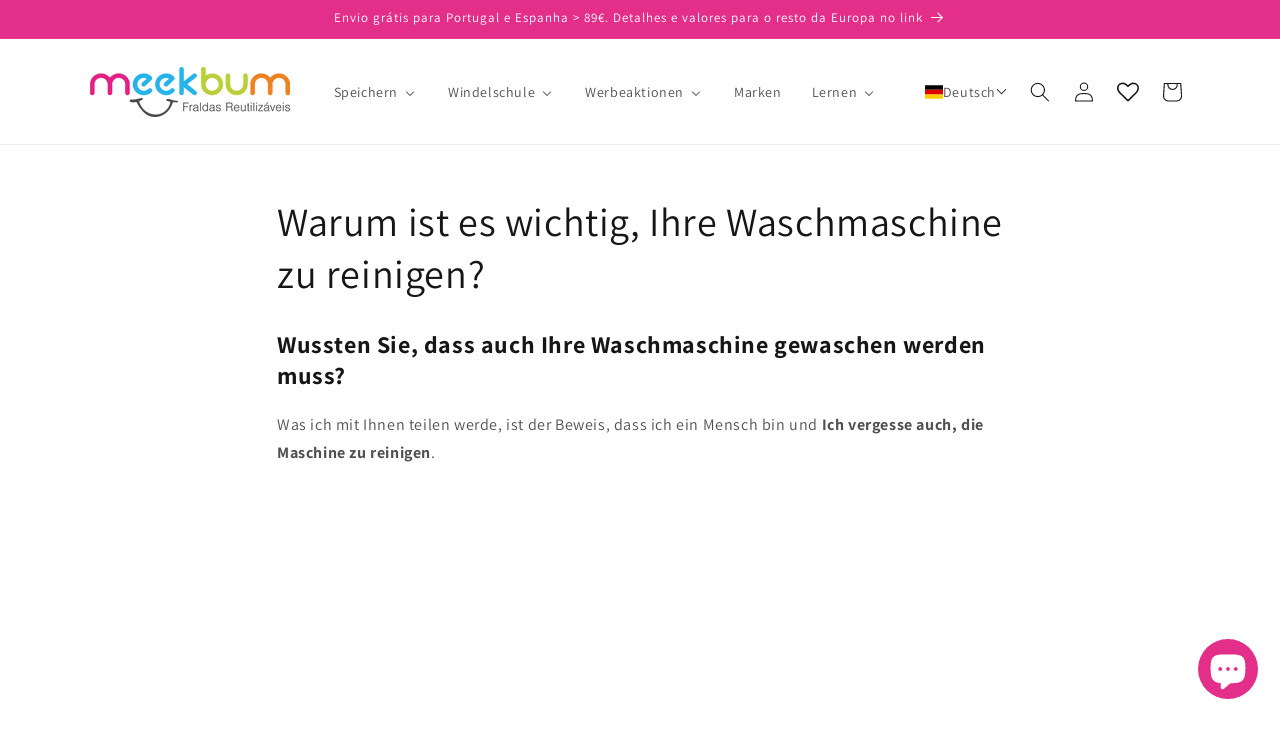

--- FILE ---
content_type: text/html; charset=utf-8
request_url: https://meekbum.com/de-fi/blogs/usar-fraldas-reutilizaveis/como-limpar-a-maquina-de-lavar-a-roupa
body_size: 69316
content:
<!doctype html>
<html class="js" lang="de">
  <head>
    <meta charset="utf-8">
    <meta http-equiv="X-UA-Compatible" content="IE=edge">
    <meta name="viewport" content="width=device-width,initial-scale=1">
    <meta name="theme-color" content="">
    <link rel="canonical" href="https://meekbum.com/de-fi/blogs/usar-fraldas-reutilizaveis/como-limpar-a-maquina-de-lavar-a-roupa"><link rel="icon" type="image/png" href="//meekbum.com/cdn/shop/files/MB_logo_sqauer_512x512_0e45b035-3ad2-45b9-acba-f2f9cfc291c6.jpg?crop=center&height=32&v=1671369449&width=32"><link rel="preconnect" href="https://fonts.shopifycdn.com" crossorigin><title>
      Warum ist es wichtig, Ihre Waschmaschine zu reinigen?
 &ndash; Meekbum</title>

    
      <meta name="description" content="Wussten Sie, dass auch Ihre Waschmaschine gewaschen werden muss? Was ich mit Ihnen teilen werde, ist der Beweis, dass ich ein Mensch bin und Ich vergesse auch, die Maschine zu reinigen. Das Du kannst dir mein Gesicht gar nicht vorstellen als ich beschloss, meine Waschmaschine zu reinigen. Sehen Sie, wann Jim Carry im F">
    

    

<meta property="og:site_name" content="Meekbum">
<meta property="og:url" content="https://meekbum.com/de-fi/blogs/usar-fraldas-reutilizaveis/como-limpar-a-maquina-de-lavar-a-roupa">
<meta property="og:title" content="Warum ist es wichtig, Ihre Waschmaschine zu reinigen?">
<meta property="og:type" content="article">
<meta property="og:description" content="Wussten Sie, dass auch Ihre Waschmaschine gewaschen werden muss? Was ich mit Ihnen teilen werde, ist der Beweis, dass ich ein Mensch bin und Ich vergesse auch, die Maschine zu reinigen. Das Du kannst dir mein Gesicht gar nicht vorstellen als ich beschloss, meine Waschmaschine zu reinigen. Sehen Sie, wann Jim Carry im F"><meta property="og:image" content="http://meekbum.com/cdn/shop/articles/como_limpar_a_maquina_de_lavar_a_roupa.png?v=1674487476">
  <meta property="og:image:secure_url" content="https://meekbum.com/cdn/shop/articles/como_limpar_a_maquina_de_lavar_a_roupa.png?v=1674487476">
  <meta property="og:image:width" content="1280">
  <meta property="og:image:height" content="720"><meta name="twitter:card" content="summary_large_image">
<meta name="twitter:title" content="Warum ist es wichtig, Ihre Waschmaschine zu reinigen?">
<meta name="twitter:description" content="Wussten Sie, dass auch Ihre Waschmaschine gewaschen werden muss? Was ich mit Ihnen teilen werde, ist der Beweis, dass ich ein Mensch bin und Ich vergesse auch, die Maschine zu reinigen. Das Du kannst dir mein Gesicht gar nicht vorstellen als ich beschloss, meine Waschmaschine zu reinigen. Sehen Sie, wann Jim Carry im F">


    <script src="//meekbum.com/cdn/shop/t/30/assets/constants.js?v=132983761750457495441746178993" defer="defer"></script>
    <script src="//meekbum.com/cdn/shop/t/30/assets/pubsub.js?v=25310214064522200911746178994" defer="defer"></script>
    <script src="//meekbum.com/cdn/shop/t/30/assets/global.js?v=184345515105158409801746178993" defer="defer"></script>
    <script src="//meekbum.com/cdn/shop/t/30/assets/details-disclosure.js?v=13653116266235556501746178993" defer="defer"></script>
    <script src="//meekbum.com/cdn/shop/t/30/assets/details-modal.js?v=25581673532751508451746178993" defer="defer"></script>
    <script src="//meekbum.com/cdn/shop/t/30/assets/search-form.js?v=133129549252120666541746178994" defer="defer"></script><script src="//meekbum.com/cdn/shop/t/30/assets/animations.js?v=88693664871331136111746178993" defer="defer"></script><script>window.performance && window.performance.mark && window.performance.mark('shopify.content_for_header.start');</script><meta name="facebook-domain-verification" content="as537gk2rju18ki3li9cyeurohsu1f">
<meta name="google-site-verification" content="N2m5S_xQ1vJn11E5tgFx8s41rTC5aIXyMrrCJxSRsgw">
<meta id="shopify-digital-wallet" name="shopify-digital-wallet" content="/65782317321/digital_wallets/dialog">
<meta name="shopify-checkout-api-token" content="267075a4c0ccf0085ad45313d55380bf">
<meta id="in-context-paypal-metadata" data-shop-id="65782317321" data-venmo-supported="false" data-environment="production" data-locale="de_DE" data-paypal-v4="true" data-currency="EUR">
<link rel="alternate" type="application/atom+xml" title="Feed" href="/de-fi/blogs/usar-fraldas-reutilizaveis.atom" />
<link rel="alternate" hreflang="x-default" href="https://meekbum.com/blogs/usar-fraldas-reutilizaveis/como-limpar-a-maquina-de-lavar-a-roupa">
<link rel="alternate" hreflang="pt" href="https://meekbum.com/blogs/usar-fraldas-reutilizaveis/como-limpar-a-maquina-de-lavar-a-roupa">
<link rel="alternate" hreflang="fr" href="https://meekbum.com/fr/blogs/usar-fraldas-reutilizaveis/como-limpar-a-maquina-de-lavar-a-roupa">
<link rel="alternate" hreflang="de" href="https://meekbum.com/de/blogs/usar-fraldas-reutilizaveis/como-limpar-a-maquina-de-lavar-a-roupa">
<link rel="alternate" hreflang="it" href="https://meekbum.com/it/blogs/usar-fraldas-reutilizaveis/como-limpar-a-maquina-de-lavar-a-roupa">
<link rel="alternate" hreflang="es" href="https://meekbum.com/es/blogs/usar-fraldas-reutilizaveis/como-limpar-a-maquina-de-lavar-a-roupa">
<link rel="alternate" hreflang="en" href="https://meekbum.com/en/blogs/usar-fraldas-reutilizaveis/como-limpar-a-maquina-de-lavar-a-roupa">
<link rel="alternate" hreflang="en-BE" href="https://meekbum.com/en-eu/blogs/usar-fraldas-reutilizaveis/como-limpar-a-maquina-de-lavar-a-roupa">
<link rel="alternate" hreflang="pt-BE" href="https://meekbum.com/pt-eu/blogs/usar-fraldas-reutilizaveis/como-limpar-a-maquina-de-lavar-a-roupa">
<link rel="alternate" hreflang="fr-BE" href="https://meekbum.com/fr-eu/blogs/usar-fraldas-reutilizaveis/como-limpar-a-maquina-de-lavar-a-roupa">
<link rel="alternate" hreflang="de-BE" href="https://meekbum.com/de-eu/blogs/usar-fraldas-reutilizaveis/como-limpar-a-maquina-de-lavar-a-roupa">
<link rel="alternate" hreflang="es-BE" href="https://meekbum.com/es-eu/blogs/usar-fraldas-reutilizaveis/como-limpar-a-maquina-de-lavar-a-roupa">
<link rel="alternate" hreflang="it-BE" href="https://meekbum.com/it-eu/blogs/usar-fraldas-reutilizaveis/como-limpar-a-maquina-de-lavar-a-roupa">
<link rel="alternate" hreflang="en-HR" href="https://meekbum.com/en-eu/blogs/usar-fraldas-reutilizaveis/como-limpar-a-maquina-de-lavar-a-roupa">
<link rel="alternate" hreflang="pt-HR" href="https://meekbum.com/pt-eu/blogs/usar-fraldas-reutilizaveis/como-limpar-a-maquina-de-lavar-a-roupa">
<link rel="alternate" hreflang="fr-HR" href="https://meekbum.com/fr-eu/blogs/usar-fraldas-reutilizaveis/como-limpar-a-maquina-de-lavar-a-roupa">
<link rel="alternate" hreflang="de-HR" href="https://meekbum.com/de-eu/blogs/usar-fraldas-reutilizaveis/como-limpar-a-maquina-de-lavar-a-roupa">
<link rel="alternate" hreflang="es-HR" href="https://meekbum.com/es-eu/blogs/usar-fraldas-reutilizaveis/como-limpar-a-maquina-de-lavar-a-roupa">
<link rel="alternate" hreflang="it-HR" href="https://meekbum.com/it-eu/blogs/usar-fraldas-reutilizaveis/como-limpar-a-maquina-de-lavar-a-roupa">
<link rel="alternate" hreflang="en-SK" href="https://meekbum.com/en-eu/blogs/usar-fraldas-reutilizaveis/como-limpar-a-maquina-de-lavar-a-roupa">
<link rel="alternate" hreflang="pt-SK" href="https://meekbum.com/pt-eu/blogs/usar-fraldas-reutilizaveis/como-limpar-a-maquina-de-lavar-a-roupa">
<link rel="alternate" hreflang="fr-SK" href="https://meekbum.com/fr-eu/blogs/usar-fraldas-reutilizaveis/como-limpar-a-maquina-de-lavar-a-roupa">
<link rel="alternate" hreflang="de-SK" href="https://meekbum.com/de-eu/blogs/usar-fraldas-reutilizaveis/como-limpar-a-maquina-de-lavar-a-roupa">
<link rel="alternate" hreflang="es-SK" href="https://meekbum.com/es-eu/blogs/usar-fraldas-reutilizaveis/como-limpar-a-maquina-de-lavar-a-roupa">
<link rel="alternate" hreflang="it-SK" href="https://meekbum.com/it-eu/blogs/usar-fraldas-reutilizaveis/como-limpar-a-maquina-de-lavar-a-roupa">
<link rel="alternate" hreflang="en-SI" href="https://meekbum.com/en-eu/blogs/usar-fraldas-reutilizaveis/como-limpar-a-maquina-de-lavar-a-roupa">
<link rel="alternate" hreflang="pt-SI" href="https://meekbum.com/pt-eu/blogs/usar-fraldas-reutilizaveis/como-limpar-a-maquina-de-lavar-a-roupa">
<link rel="alternate" hreflang="fr-SI" href="https://meekbum.com/fr-eu/blogs/usar-fraldas-reutilizaveis/como-limpar-a-maquina-de-lavar-a-roupa">
<link rel="alternate" hreflang="de-SI" href="https://meekbum.com/de-eu/blogs/usar-fraldas-reutilizaveis/como-limpar-a-maquina-de-lavar-a-roupa">
<link rel="alternate" hreflang="es-SI" href="https://meekbum.com/es-eu/blogs/usar-fraldas-reutilizaveis/como-limpar-a-maquina-de-lavar-a-roupa">
<link rel="alternate" hreflang="it-SI" href="https://meekbum.com/it-eu/blogs/usar-fraldas-reutilizaveis/como-limpar-a-maquina-de-lavar-a-roupa">
<link rel="alternate" hreflang="en-HU" href="https://meekbum.com/en-eu/blogs/usar-fraldas-reutilizaveis/como-limpar-a-maquina-de-lavar-a-roupa">
<link rel="alternate" hreflang="pt-HU" href="https://meekbum.com/pt-eu/blogs/usar-fraldas-reutilizaveis/como-limpar-a-maquina-de-lavar-a-roupa">
<link rel="alternate" hreflang="fr-HU" href="https://meekbum.com/fr-eu/blogs/usar-fraldas-reutilizaveis/como-limpar-a-maquina-de-lavar-a-roupa">
<link rel="alternate" hreflang="de-HU" href="https://meekbum.com/de-eu/blogs/usar-fraldas-reutilizaveis/como-limpar-a-maquina-de-lavar-a-roupa">
<link rel="alternate" hreflang="es-HU" href="https://meekbum.com/es-eu/blogs/usar-fraldas-reutilizaveis/como-limpar-a-maquina-de-lavar-a-roupa">
<link rel="alternate" hreflang="it-HU" href="https://meekbum.com/it-eu/blogs/usar-fraldas-reutilizaveis/como-limpar-a-maquina-de-lavar-a-roupa">
<link rel="alternate" hreflang="en-PL" href="https://meekbum.com/en-eu/blogs/usar-fraldas-reutilizaveis/como-limpar-a-maquina-de-lavar-a-roupa">
<link rel="alternate" hreflang="pt-PL" href="https://meekbum.com/pt-eu/blogs/usar-fraldas-reutilizaveis/como-limpar-a-maquina-de-lavar-a-roupa">
<link rel="alternate" hreflang="fr-PL" href="https://meekbum.com/fr-eu/blogs/usar-fraldas-reutilizaveis/como-limpar-a-maquina-de-lavar-a-roupa">
<link rel="alternate" hreflang="de-PL" href="https://meekbum.com/de-eu/blogs/usar-fraldas-reutilizaveis/como-limpar-a-maquina-de-lavar-a-roupa">
<link rel="alternate" hreflang="es-PL" href="https://meekbum.com/es-eu/blogs/usar-fraldas-reutilizaveis/como-limpar-a-maquina-de-lavar-a-roupa">
<link rel="alternate" hreflang="it-PL" href="https://meekbum.com/it-eu/blogs/usar-fraldas-reutilizaveis/como-limpar-a-maquina-de-lavar-a-roupa">
<link rel="alternate" hreflang="en-CZ" href="https://meekbum.com/en-eu/blogs/usar-fraldas-reutilizaveis/como-limpar-a-maquina-de-lavar-a-roupa">
<link rel="alternate" hreflang="pt-CZ" href="https://meekbum.com/pt-eu/blogs/usar-fraldas-reutilizaveis/como-limpar-a-maquina-de-lavar-a-roupa">
<link rel="alternate" hreflang="fr-CZ" href="https://meekbum.com/fr-eu/blogs/usar-fraldas-reutilizaveis/como-limpar-a-maquina-de-lavar-a-roupa">
<link rel="alternate" hreflang="de-CZ" href="https://meekbum.com/de-eu/blogs/usar-fraldas-reutilizaveis/como-limpar-a-maquina-de-lavar-a-roupa">
<link rel="alternate" hreflang="es-CZ" href="https://meekbum.com/es-eu/blogs/usar-fraldas-reutilizaveis/como-limpar-a-maquina-de-lavar-a-roupa">
<link rel="alternate" hreflang="it-CZ" href="https://meekbum.com/it-eu/blogs/usar-fraldas-reutilizaveis/como-limpar-a-maquina-de-lavar-a-roupa">
<link rel="alternate" hreflang="en-RO" href="https://meekbum.com/en-eu/blogs/usar-fraldas-reutilizaveis/como-limpar-a-maquina-de-lavar-a-roupa">
<link rel="alternate" hreflang="pt-RO" href="https://meekbum.com/pt-eu/blogs/usar-fraldas-reutilizaveis/como-limpar-a-maquina-de-lavar-a-roupa">
<link rel="alternate" hreflang="fr-RO" href="https://meekbum.com/fr-eu/blogs/usar-fraldas-reutilizaveis/como-limpar-a-maquina-de-lavar-a-roupa">
<link rel="alternate" hreflang="de-RO" href="https://meekbum.com/de-eu/blogs/usar-fraldas-reutilizaveis/como-limpar-a-maquina-de-lavar-a-roupa">
<link rel="alternate" hreflang="es-RO" href="https://meekbum.com/es-eu/blogs/usar-fraldas-reutilizaveis/como-limpar-a-maquina-de-lavar-a-roupa">
<link rel="alternate" hreflang="it-RO" href="https://meekbum.com/it-eu/blogs/usar-fraldas-reutilizaveis/como-limpar-a-maquina-de-lavar-a-roupa">
<link rel="alternate" hreflang="en-AT" href="https://meekbum.com/en-eu/blogs/usar-fraldas-reutilizaveis/como-limpar-a-maquina-de-lavar-a-roupa">
<link rel="alternate" hreflang="pt-AT" href="https://meekbum.com/pt-eu/blogs/usar-fraldas-reutilizaveis/como-limpar-a-maquina-de-lavar-a-roupa">
<link rel="alternate" hreflang="fr-AT" href="https://meekbum.com/fr-eu/blogs/usar-fraldas-reutilizaveis/como-limpar-a-maquina-de-lavar-a-roupa">
<link rel="alternate" hreflang="de-AT" href="https://meekbum.com/de-eu/blogs/usar-fraldas-reutilizaveis/como-limpar-a-maquina-de-lavar-a-roupa">
<link rel="alternate" hreflang="es-AT" href="https://meekbum.com/es-eu/blogs/usar-fraldas-reutilizaveis/como-limpar-a-maquina-de-lavar-a-roupa">
<link rel="alternate" hreflang="it-AT" href="https://meekbum.com/it-eu/blogs/usar-fraldas-reutilizaveis/como-limpar-a-maquina-de-lavar-a-roupa">
<link rel="alternate" hreflang="en-DK" href="https://meekbum.com/en-dk/blogs/usar-fraldas-reutilizaveis/como-limpar-a-maquina-de-lavar-a-roupa">
<link rel="alternate" hreflang="pt-DK" href="https://meekbum.com/pt-dk/blogs/usar-fraldas-reutilizaveis/como-limpar-a-maquina-de-lavar-a-roupa">
<link rel="alternate" hreflang="fr-DK" href="https://meekbum.com/fr-dk/blogs/usar-fraldas-reutilizaveis/como-limpar-a-maquina-de-lavar-a-roupa">
<link rel="alternate" hreflang="de-DK" href="https://meekbum.com/de-dk/blogs/usar-fraldas-reutilizaveis/como-limpar-a-maquina-de-lavar-a-roupa">
<link rel="alternate" hreflang="es-DK" href="https://meekbum.com/es-dk/blogs/usar-fraldas-reutilizaveis/como-limpar-a-maquina-de-lavar-a-roupa">
<link rel="alternate" hreflang="it-DK" href="https://meekbum.com/it-dk/blogs/usar-fraldas-reutilizaveis/como-limpar-a-maquina-de-lavar-a-roupa">
<link rel="alternate" hreflang="en-FI" href="https://meekbum.com/en-fi/blogs/usar-fraldas-reutilizaveis/como-limpar-a-maquina-de-lavar-a-roupa">
<link rel="alternate" hreflang="pt-FI" href="https://meekbum.com/pt-fi/blogs/usar-fraldas-reutilizaveis/como-limpar-a-maquina-de-lavar-a-roupa">
<link rel="alternate" hreflang="fr-FI" href="https://meekbum.com/fr-fi/blogs/usar-fraldas-reutilizaveis/como-limpar-a-maquina-de-lavar-a-roupa">
<link rel="alternate" hreflang="de-FI" href="https://meekbum.com/de-fi/blogs/usar-fraldas-reutilizaveis/como-limpar-a-maquina-de-lavar-a-roupa">
<link rel="alternate" hreflang="it-FI" href="https://meekbum.com/it-fi/blogs/usar-fraldas-reutilizaveis/como-limpar-a-maquina-de-lavar-a-roupa">
<link rel="alternate" hreflang="es-FI" href="https://meekbum.com/es-fi/blogs/usar-fraldas-reutilizaveis/como-limpar-a-maquina-de-lavar-a-roupa">
<link rel="alternate" hreflang="fr-FR" href="https://meekbum.com/fr-fr/blogs/usar-fraldas-reutilizaveis/como-limpar-a-maquina-de-lavar-a-roupa">
<link rel="alternate" hreflang="en-FR" href="https://meekbum.com/en-fr/blogs/usar-fraldas-reutilizaveis/como-limpar-a-maquina-de-lavar-a-roupa">
<link rel="alternate" hreflang="de-FR" href="https://meekbum.com/de-fr/blogs/usar-fraldas-reutilizaveis/como-limpar-a-maquina-de-lavar-a-roupa">
<link rel="alternate" hreflang="es-FR" href="https://meekbum.com/es-fr/blogs/usar-fraldas-reutilizaveis/como-limpar-a-maquina-de-lavar-a-roupa">
<link rel="alternate" hreflang="pt-FR" href="https://meekbum.com/pt-fr/blogs/usar-fraldas-reutilizaveis/como-limpar-a-maquina-de-lavar-a-roupa">
<link rel="alternate" hreflang="it-FR" href="https://meekbum.com/it-fr/blogs/usar-fraldas-reutilizaveis/como-limpar-a-maquina-de-lavar-a-roupa">
<link rel="alternate" hreflang="de-DE" href="https://meekbum.com/de-de/blogs/usar-fraldas-reutilizaveis/como-limpar-a-maquina-de-lavar-a-roupa">
<link rel="alternate" hreflang="en-DE" href="https://meekbum.com/en-de/blogs/usar-fraldas-reutilizaveis/como-limpar-a-maquina-de-lavar-a-roupa">
<link rel="alternate" hreflang="fr-DE" href="https://meekbum.com/fr-de/blogs/usar-fraldas-reutilizaveis/como-limpar-a-maquina-de-lavar-a-roupa">
<link rel="alternate" hreflang="es-DE" href="https://meekbum.com/es-de/blogs/usar-fraldas-reutilizaveis/como-limpar-a-maquina-de-lavar-a-roupa">
<link rel="alternate" hreflang="pt-DE" href="https://meekbum.com/pt-de/blogs/usar-fraldas-reutilizaveis/como-limpar-a-maquina-de-lavar-a-roupa">
<link rel="alternate" hreflang="it-DE" href="https://meekbum.com/it-de/blogs/usar-fraldas-reutilizaveis/como-limpar-a-maquina-de-lavar-a-roupa">
<link rel="alternate" hreflang="en-GR" href="https://meekbum.com/en-gr/blogs/usar-fraldas-reutilizaveis/como-limpar-a-maquina-de-lavar-a-roupa">
<link rel="alternate" hreflang="pt-GR" href="https://meekbum.com/pt-gr/blogs/usar-fraldas-reutilizaveis/como-limpar-a-maquina-de-lavar-a-roupa">
<link rel="alternate" hreflang="fr-GR" href="https://meekbum.com/fr-gr/blogs/usar-fraldas-reutilizaveis/como-limpar-a-maquina-de-lavar-a-roupa">
<link rel="alternate" hreflang="de-GR" href="https://meekbum.com/de-gr/blogs/usar-fraldas-reutilizaveis/como-limpar-a-maquina-de-lavar-a-roupa">
<link rel="alternate" hreflang="es-GR" href="https://meekbum.com/es-gr/blogs/usar-fraldas-reutilizaveis/como-limpar-a-maquina-de-lavar-a-roupa">
<link rel="alternate" hreflang="it-GR" href="https://meekbum.com/it-gr/blogs/usar-fraldas-reutilizaveis/como-limpar-a-maquina-de-lavar-a-roupa">
<link rel="alternate" hreflang="en-IE" href="https://meekbum.com/en-ie/blogs/usar-fraldas-reutilizaveis/como-limpar-a-maquina-de-lavar-a-roupa">
<link rel="alternate" hreflang="fr-IE" href="https://meekbum.com/fr-ie/blogs/usar-fraldas-reutilizaveis/como-limpar-a-maquina-de-lavar-a-roupa">
<link rel="alternate" hreflang="de-IE" href="https://meekbum.com/de-ie/blogs/usar-fraldas-reutilizaveis/como-limpar-a-maquina-de-lavar-a-roupa">
<link rel="alternate" hreflang="es-IE" href="https://meekbum.com/es-ie/blogs/usar-fraldas-reutilizaveis/como-limpar-a-maquina-de-lavar-a-roupa">
<link rel="alternate" hreflang="pt-IE" href="https://meekbum.com/pt-ie/blogs/usar-fraldas-reutilizaveis/como-limpar-a-maquina-de-lavar-a-roupa">
<link rel="alternate" hreflang="it-IE" href="https://meekbum.com/it-ie/blogs/usar-fraldas-reutilizaveis/como-limpar-a-maquina-de-lavar-a-roupa">
<link rel="alternate" hreflang="it-IT" href="https://meekbum.com/it-it/blogs/usar-fraldas-reutilizaveis/como-limpar-a-maquina-de-lavar-a-roupa">
<link rel="alternate" hreflang="en-IT" href="https://meekbum.com/en-it/blogs/usar-fraldas-reutilizaveis/como-limpar-a-maquina-de-lavar-a-roupa">
<link rel="alternate" hreflang="fr-IT" href="https://meekbum.com/fr-it/blogs/usar-fraldas-reutilizaveis/como-limpar-a-maquina-de-lavar-a-roupa">
<link rel="alternate" hreflang="de-IT" href="https://meekbum.com/de-it/blogs/usar-fraldas-reutilizaveis/como-limpar-a-maquina-de-lavar-a-roupa">
<link rel="alternate" hreflang="es-IT" href="https://meekbum.com/es-it/blogs/usar-fraldas-reutilizaveis/como-limpar-a-maquina-de-lavar-a-roupa">
<link rel="alternate" hreflang="pt-IT" href="https://meekbum.com/pt-it/blogs/usar-fraldas-reutilizaveis/como-limpar-a-maquina-de-lavar-a-roupa">
<link rel="alternate" hreflang="fr-LU" href="https://meekbum.com/fr-lu/blogs/usar-fraldas-reutilizaveis/como-limpar-a-maquina-de-lavar-a-roupa">
<link rel="alternate" hreflang="pt-LU" href="https://meekbum.com/pt-lu/blogs/usar-fraldas-reutilizaveis/como-limpar-a-maquina-de-lavar-a-roupa">
<link rel="alternate" hreflang="es-LU" href="https://meekbum.com/es-lu/blogs/usar-fraldas-reutilizaveis/como-limpar-a-maquina-de-lavar-a-roupa">
<link rel="alternate" hreflang="it-LU" href="https://meekbum.com/it-lu/blogs/usar-fraldas-reutilizaveis/como-limpar-a-maquina-de-lavar-a-roupa">
<link rel="alternate" hreflang="de-LU" href="https://meekbum.com/de-lu/blogs/usar-fraldas-reutilizaveis/como-limpar-a-maquina-de-lavar-a-roupa">
<link rel="alternate" hreflang="en-LU" href="https://meekbum.com/en-lu/blogs/usar-fraldas-reutilizaveis/como-limpar-a-maquina-de-lavar-a-roupa">
<link rel="alternate" hreflang="en-NL" href="https://meekbum.com/en-nl/blogs/usar-fraldas-reutilizaveis/como-limpar-a-maquina-de-lavar-a-roupa">
<link rel="alternate" hreflang="fr-NL" href="https://meekbum.com/fr-nl/blogs/usar-fraldas-reutilizaveis/como-limpar-a-maquina-de-lavar-a-roupa">
<link rel="alternate" hreflang="de-NL" href="https://meekbum.com/de-nl/blogs/usar-fraldas-reutilizaveis/como-limpar-a-maquina-de-lavar-a-roupa">
<link rel="alternate" hreflang="es-NL" href="https://meekbum.com/es-nl/blogs/usar-fraldas-reutilizaveis/como-limpar-a-maquina-de-lavar-a-roupa">
<link rel="alternate" hreflang="pt-NL" href="https://meekbum.com/pt-nl/blogs/usar-fraldas-reutilizaveis/como-limpar-a-maquina-de-lavar-a-roupa">
<link rel="alternate" hreflang="it-NL" href="https://meekbum.com/it-nl/blogs/usar-fraldas-reutilizaveis/como-limpar-a-maquina-de-lavar-a-roupa">
<link rel="alternate" hreflang="es-ES" href="https://meekbum.com/es-es/blogs/usar-fraldas-reutilizaveis/como-limpar-a-maquina-de-lavar-a-roupa">
<link rel="alternate" hreflang="en-ES" href="https://meekbum.com/en-es/blogs/usar-fraldas-reutilizaveis/como-limpar-a-maquina-de-lavar-a-roupa">
<link rel="alternate" hreflang="fr-ES" href="https://meekbum.com/fr-es/blogs/usar-fraldas-reutilizaveis/como-limpar-a-maquina-de-lavar-a-roupa">
<link rel="alternate" hreflang="de-ES" href="https://meekbum.com/de-es/blogs/usar-fraldas-reutilizaveis/como-limpar-a-maquina-de-lavar-a-roupa">
<link rel="alternate" hreflang="it-ES" href="https://meekbum.com/it-es/blogs/usar-fraldas-reutilizaveis/como-limpar-a-maquina-de-lavar-a-roupa">
<link rel="alternate" hreflang="pt-ES" href="https://meekbum.com/pt-es/blogs/usar-fraldas-reutilizaveis/como-limpar-a-maquina-de-lavar-a-roupa">
<link rel="alternate" hreflang="en-SE" href="https://meekbum.com/en-se/blogs/usar-fraldas-reutilizaveis/como-limpar-a-maquina-de-lavar-a-roupa">
<link rel="alternate" hreflang="fr-SE" href="https://meekbum.com/fr-se/blogs/usar-fraldas-reutilizaveis/como-limpar-a-maquina-de-lavar-a-roupa">
<link rel="alternate" hreflang="de-SE" href="https://meekbum.com/de-se/blogs/usar-fraldas-reutilizaveis/como-limpar-a-maquina-de-lavar-a-roupa">
<link rel="alternate" hreflang="es-SE" href="https://meekbum.com/es-se/blogs/usar-fraldas-reutilizaveis/como-limpar-a-maquina-de-lavar-a-roupa">
<link rel="alternate" hreflang="pt-SE" href="https://meekbum.com/pt-se/blogs/usar-fraldas-reutilizaveis/como-limpar-a-maquina-de-lavar-a-roupa">
<link rel="alternate" hreflang="it-SE" href="https://meekbum.com/it-se/blogs/usar-fraldas-reutilizaveis/como-limpar-a-maquina-de-lavar-a-roupa">
<link rel="alternate" hreflang="fr-CH" href="https://meekbum.com/fr-ch/blogs/usar-fraldas-reutilizaveis/como-limpar-a-maquina-de-lavar-a-roupa">
<link rel="alternate" hreflang="de-CH" href="https://meekbum.com/de-ch/blogs/usar-fraldas-reutilizaveis/como-limpar-a-maquina-de-lavar-a-roupa">
<link rel="alternate" hreflang="en-CH" href="https://meekbum.com/en-ch/blogs/usar-fraldas-reutilizaveis/como-limpar-a-maquina-de-lavar-a-roupa">
<link rel="alternate" hreflang="es-CH" href="https://meekbum.com/es-ch/blogs/usar-fraldas-reutilizaveis/como-limpar-a-maquina-de-lavar-a-roupa">
<link rel="alternate" hreflang="pt-CH" href="https://meekbum.com/pt-ch/blogs/usar-fraldas-reutilizaveis/como-limpar-a-maquina-de-lavar-a-roupa">
<link rel="alternate" hreflang="it-CH" href="https://meekbum.com/it-ch/blogs/usar-fraldas-reutilizaveis/como-limpar-a-maquina-de-lavar-a-roupa">
<script async="async" src="/checkouts/internal/preloads.js?locale=de-FI"></script>
<link rel="preconnect" href="https://shop.app" crossorigin="anonymous">
<script async="async" src="https://shop.app/checkouts/internal/preloads.js?locale=de-FI&shop_id=65782317321" crossorigin="anonymous"></script>
<script id="apple-pay-shop-capabilities" type="application/json">{"shopId":65782317321,"countryCode":"PT","currencyCode":"EUR","merchantCapabilities":["supports3DS"],"merchantId":"gid:\/\/shopify\/Shop\/65782317321","merchantName":"Meekbum","requiredBillingContactFields":["postalAddress","email","phone"],"requiredShippingContactFields":["postalAddress","email","phone"],"shippingType":"shipping","supportedNetworks":["visa","maestro","masterCard","amex"],"total":{"type":"pending","label":"Meekbum","amount":"1.00"},"shopifyPaymentsEnabled":true,"supportsSubscriptions":true}</script>
<script id="shopify-features" type="application/json">{"accessToken":"267075a4c0ccf0085ad45313d55380bf","betas":["rich-media-storefront-analytics"],"domain":"meekbum.com","predictiveSearch":true,"shopId":65782317321,"locale":"de"}</script>
<script>var Shopify = Shopify || {};
Shopify.shop = "meekbum.myshopify.com";
Shopify.locale = "de";
Shopify.currency = {"active":"EUR","rate":"1.0"};
Shopify.country = "FI";
Shopify.theme = {"name":"Dawn 15.3.0 Clean","id":180327088393,"schema_name":"Dawn","schema_version":"15.3.0","theme_store_id":887,"role":"main"};
Shopify.theme.handle = "null";
Shopify.theme.style = {"id":null,"handle":null};
Shopify.cdnHost = "meekbum.com/cdn";
Shopify.routes = Shopify.routes || {};
Shopify.routes.root = "/de-fi/";</script>
<script type="module">!function(o){(o.Shopify=o.Shopify||{}).modules=!0}(window);</script>
<script>!function(o){function n(){var o=[];function n(){o.push(Array.prototype.slice.apply(arguments))}return n.q=o,n}var t=o.Shopify=o.Shopify||{};t.loadFeatures=n(),t.autoloadFeatures=n()}(window);</script>
<script>
  window.ShopifyPay = window.ShopifyPay || {};
  window.ShopifyPay.apiHost = "shop.app\/pay";
  window.ShopifyPay.redirectState = null;
</script>
<script id="shop-js-analytics" type="application/json">{"pageType":"article"}</script>
<script defer="defer" async type="module" src="//meekbum.com/cdn/shopifycloud/shop-js/modules/v2/client.init-shop-cart-sync_HUjMWWU5.de.esm.js"></script>
<script defer="defer" async type="module" src="//meekbum.com/cdn/shopifycloud/shop-js/modules/v2/chunk.common_QpfDqRK1.esm.js"></script>
<script type="module">
  await import("//meekbum.com/cdn/shopifycloud/shop-js/modules/v2/client.init-shop-cart-sync_HUjMWWU5.de.esm.js");
await import("//meekbum.com/cdn/shopifycloud/shop-js/modules/v2/chunk.common_QpfDqRK1.esm.js");

  window.Shopify.SignInWithShop?.initShopCartSync?.({"fedCMEnabled":true,"windoidEnabled":true});

</script>
<script>
  window.Shopify = window.Shopify || {};
  if (!window.Shopify.featureAssets) window.Shopify.featureAssets = {};
  window.Shopify.featureAssets['shop-js'] = {"shop-cart-sync":["modules/v2/client.shop-cart-sync_ByUgVWtJ.de.esm.js","modules/v2/chunk.common_QpfDqRK1.esm.js"],"init-fed-cm":["modules/v2/client.init-fed-cm_CVqhkk-1.de.esm.js","modules/v2/chunk.common_QpfDqRK1.esm.js"],"shop-cash-offers":["modules/v2/client.shop-cash-offers_CaaeZ5wd.de.esm.js","modules/v2/chunk.common_QpfDqRK1.esm.js","modules/v2/chunk.modal_CS8dP9kO.esm.js"],"shop-button":["modules/v2/client.shop-button_B0pFlqys.de.esm.js","modules/v2/chunk.common_QpfDqRK1.esm.js"],"shop-toast-manager":["modules/v2/client.shop-toast-manager_DgTeluS3.de.esm.js","modules/v2/chunk.common_QpfDqRK1.esm.js"],"init-shop-cart-sync":["modules/v2/client.init-shop-cart-sync_HUjMWWU5.de.esm.js","modules/v2/chunk.common_QpfDqRK1.esm.js"],"avatar":["modules/v2/client.avatar_BTnouDA3.de.esm.js"],"init-windoid":["modules/v2/client.init-windoid_B-gyVqfY.de.esm.js","modules/v2/chunk.common_QpfDqRK1.esm.js"],"init-shop-email-lookup-coordinator":["modules/v2/client.init-shop-email-lookup-coordinator_C5I212n4.de.esm.js","modules/v2/chunk.common_QpfDqRK1.esm.js"],"pay-button":["modules/v2/client.pay-button_CJaF-UDc.de.esm.js","modules/v2/chunk.common_QpfDqRK1.esm.js"],"shop-login-button":["modules/v2/client.shop-login-button_DTPR4l75.de.esm.js","modules/v2/chunk.common_QpfDqRK1.esm.js","modules/v2/chunk.modal_CS8dP9kO.esm.js"],"init-customer-accounts-sign-up":["modules/v2/client.init-customer-accounts-sign-up_SG5gYFpP.de.esm.js","modules/v2/client.shop-login-button_DTPR4l75.de.esm.js","modules/v2/chunk.common_QpfDqRK1.esm.js","modules/v2/chunk.modal_CS8dP9kO.esm.js"],"init-shop-for-new-customer-accounts":["modules/v2/client.init-shop-for-new-customer-accounts_C4qR5Wl-.de.esm.js","modules/v2/client.shop-login-button_DTPR4l75.de.esm.js","modules/v2/chunk.common_QpfDqRK1.esm.js","modules/v2/chunk.modal_CS8dP9kO.esm.js"],"init-customer-accounts":["modules/v2/client.init-customer-accounts_BI_wUvuR.de.esm.js","modules/v2/client.shop-login-button_DTPR4l75.de.esm.js","modules/v2/chunk.common_QpfDqRK1.esm.js","modules/v2/chunk.modal_CS8dP9kO.esm.js"],"shop-follow-button":["modules/v2/client.shop-follow-button_CmMsyvrH.de.esm.js","modules/v2/chunk.common_QpfDqRK1.esm.js","modules/v2/chunk.modal_CS8dP9kO.esm.js"],"checkout-modal":["modules/v2/client.checkout-modal_tfCxQqrq.de.esm.js","modules/v2/chunk.common_QpfDqRK1.esm.js","modules/v2/chunk.modal_CS8dP9kO.esm.js"],"lead-capture":["modules/v2/client.lead-capture_Ccz5Zm6k.de.esm.js","modules/v2/chunk.common_QpfDqRK1.esm.js","modules/v2/chunk.modal_CS8dP9kO.esm.js"],"shop-login":["modules/v2/client.shop-login_BfivnucW.de.esm.js","modules/v2/chunk.common_QpfDqRK1.esm.js","modules/v2/chunk.modal_CS8dP9kO.esm.js"],"payment-terms":["modules/v2/client.payment-terms_D2Mn0eFV.de.esm.js","modules/v2/chunk.common_QpfDqRK1.esm.js","modules/v2/chunk.modal_CS8dP9kO.esm.js"]};
</script>
<script>(function() {
  var isLoaded = false;
  function asyncLoad() {
    if (isLoaded) return;
    isLoaded = true;
    var urls = ["\/\/cdn.shopify.com\/proxy\/e11d0072cd59764d25827f4fabad9c084fbbe2bee45fc81f5d0dfcad45186210\/meekbum.activehosted.com\/js\/site-tracking.php?shop=meekbum.myshopify.com\u0026sp-cache-control=cHVibGljLCBtYXgtYWdlPTkwMA","https:\/\/rio.pwztag.com\/rio.js?shop=meekbum.myshopify.com","\/\/cdn.shopify.com\/proxy\/e11d0072cd59764d25827f4fabad9c084fbbe2bee45fc81f5d0dfcad45186210\/meekbum.activehosted.com\/js\/site-tracking.php?shop=meekbum.myshopify.com\u0026sp-cache-control=cHVibGljLCBtYXgtYWdlPTkwMA"];
    for (var i = 0; i < urls.length; i++) {
      var s = document.createElement('script');
      s.type = 'text/javascript';
      s.async = true;
      s.src = urls[i];
      var x = document.getElementsByTagName('script')[0];
      x.parentNode.insertBefore(s, x);
    }
  };
  if(window.attachEvent) {
    window.attachEvent('onload', asyncLoad);
  } else {
    window.addEventListener('load', asyncLoad, false);
  }
})();</script>
<script id="__st">var __st={"a":65782317321,"offset":0,"reqid":"13be23c1-ed58-486e-8f52-c9a3c0008380-1768853780","pageurl":"meekbum.com\/de-fi\/blogs\/usar-fraldas-reutilizaveis\/como-limpar-a-maquina-de-lavar-a-roupa","s":"articles-605019177225","u":"ff2135db29c1","p":"article","rtyp":"article","rid":605019177225};</script>
<script>window.ShopifyPaypalV4VisibilityTracking = true;</script>
<script id="captcha-bootstrap">!function(){'use strict';const t='contact',e='account',n='new_comment',o=[[t,t],['blogs',n],['comments',n],[t,'customer']],c=[[e,'customer_login'],[e,'guest_login'],[e,'recover_customer_password'],[e,'create_customer']],r=t=>t.map((([t,e])=>`form[action*='/${t}']:not([data-nocaptcha='true']) input[name='form_type'][value='${e}']`)).join(','),a=t=>()=>t?[...document.querySelectorAll(t)].map((t=>t.form)):[];function s(){const t=[...o],e=r(t);return a(e)}const i='password',u='form_key',d=['recaptcha-v3-token','g-recaptcha-response','h-captcha-response',i],f=()=>{try{return window.sessionStorage}catch{return}},m='__shopify_v',_=t=>t.elements[u];function p(t,e,n=!1){try{const o=window.sessionStorage,c=JSON.parse(o.getItem(e)),{data:r}=function(t){const{data:e,action:n}=t;return t[m]||n?{data:e,action:n}:{data:t,action:n}}(c);for(const[e,n]of Object.entries(r))t.elements[e]&&(t.elements[e].value=n);n&&o.removeItem(e)}catch(o){console.error('form repopulation failed',{error:o})}}const l='form_type',E='cptcha';function T(t){t.dataset[E]=!0}const w=window,h=w.document,L='Shopify',v='ce_forms',y='captcha';let A=!1;((t,e)=>{const n=(g='f06e6c50-85a8-45c8-87d0-21a2b65856fe',I='https://cdn.shopify.com/shopifycloud/storefront-forms-hcaptcha/ce_storefront_forms_captcha_hcaptcha.v1.5.2.iife.js',D={infoText:'Durch hCaptcha geschützt',privacyText:'Datenschutz',termsText:'Allgemeine Geschäftsbedingungen'},(t,e,n)=>{const o=w[L][v],c=o.bindForm;if(c)return c(t,g,e,D).then(n);var r;o.q.push([[t,g,e,D],n]),r=I,A||(h.body.append(Object.assign(h.createElement('script'),{id:'captcha-provider',async:!0,src:r})),A=!0)});var g,I,D;w[L]=w[L]||{},w[L][v]=w[L][v]||{},w[L][v].q=[],w[L][y]=w[L][y]||{},w[L][y].protect=function(t,e){n(t,void 0,e),T(t)},Object.freeze(w[L][y]),function(t,e,n,w,h,L){const[v,y,A,g]=function(t,e,n){const i=e?o:[],u=t?c:[],d=[...i,...u],f=r(d),m=r(i),_=r(d.filter((([t,e])=>n.includes(e))));return[a(f),a(m),a(_),s()]}(w,h,L),I=t=>{const e=t.target;return e instanceof HTMLFormElement?e:e&&e.form},D=t=>v().includes(t);t.addEventListener('submit',(t=>{const e=I(t);if(!e)return;const n=D(e)&&!e.dataset.hcaptchaBound&&!e.dataset.recaptchaBound,o=_(e),c=g().includes(e)&&(!o||!o.value);(n||c)&&t.preventDefault(),c&&!n&&(function(t){try{if(!f())return;!function(t){const e=f();if(!e)return;const n=_(t);if(!n)return;const o=n.value;o&&e.removeItem(o)}(t);const e=Array.from(Array(32),(()=>Math.random().toString(36)[2])).join('');!function(t,e){_(t)||t.append(Object.assign(document.createElement('input'),{type:'hidden',name:u})),t.elements[u].value=e}(t,e),function(t,e){const n=f();if(!n)return;const o=[...t.querySelectorAll(`input[type='${i}']`)].map((({name:t})=>t)),c=[...d,...o],r={};for(const[a,s]of new FormData(t).entries())c.includes(a)||(r[a]=s);n.setItem(e,JSON.stringify({[m]:1,action:t.action,data:r}))}(t,e)}catch(e){console.error('failed to persist form',e)}}(e),e.submit())}));const S=(t,e)=>{t&&!t.dataset[E]&&(n(t,e.some((e=>e===t))),T(t))};for(const o of['focusin','change'])t.addEventListener(o,(t=>{const e=I(t);D(e)&&S(e,y())}));const B=e.get('form_key'),M=e.get(l),P=B&&M;t.addEventListener('DOMContentLoaded',(()=>{const t=y();if(P)for(const e of t)e.elements[l].value===M&&p(e,B);[...new Set([...A(),...v().filter((t=>'true'===t.dataset.shopifyCaptcha))])].forEach((e=>S(e,t)))}))}(h,new URLSearchParams(w.location.search),n,t,e,['guest_login'])})(!0,!0)}();</script>
<script integrity="sha256-4kQ18oKyAcykRKYeNunJcIwy7WH5gtpwJnB7kiuLZ1E=" data-source-attribution="shopify.loadfeatures" defer="defer" src="//meekbum.com/cdn/shopifycloud/storefront/assets/storefront/load_feature-a0a9edcb.js" crossorigin="anonymous"></script>
<script crossorigin="anonymous" defer="defer" src="//meekbum.com/cdn/shopifycloud/storefront/assets/shopify_pay/storefront-65b4c6d7.js?v=20250812"></script>
<script data-source-attribution="shopify.dynamic_checkout.dynamic.init">var Shopify=Shopify||{};Shopify.PaymentButton=Shopify.PaymentButton||{isStorefrontPortableWallets:!0,init:function(){window.Shopify.PaymentButton.init=function(){};var t=document.createElement("script");t.src="https://meekbum.com/cdn/shopifycloud/portable-wallets/latest/portable-wallets.de.js",t.type="module",document.head.appendChild(t)}};
</script>
<script data-source-attribution="shopify.dynamic_checkout.buyer_consent">
  function portableWalletsHideBuyerConsent(e){var t=document.getElementById("shopify-buyer-consent"),n=document.getElementById("shopify-subscription-policy-button");t&&n&&(t.classList.add("hidden"),t.setAttribute("aria-hidden","true"),n.removeEventListener("click",e))}function portableWalletsShowBuyerConsent(e){var t=document.getElementById("shopify-buyer-consent"),n=document.getElementById("shopify-subscription-policy-button");t&&n&&(t.classList.remove("hidden"),t.removeAttribute("aria-hidden"),n.addEventListener("click",e))}window.Shopify?.PaymentButton&&(window.Shopify.PaymentButton.hideBuyerConsent=portableWalletsHideBuyerConsent,window.Shopify.PaymentButton.showBuyerConsent=portableWalletsShowBuyerConsent);
</script>
<script data-source-attribution="shopify.dynamic_checkout.cart.bootstrap">document.addEventListener("DOMContentLoaded",(function(){function t(){return document.querySelector("shopify-accelerated-checkout-cart, shopify-accelerated-checkout")}if(t())Shopify.PaymentButton.init();else{new MutationObserver((function(e,n){t()&&(Shopify.PaymentButton.init(),n.disconnect())})).observe(document.body,{childList:!0,subtree:!0})}}));
</script>
<link id="shopify-accelerated-checkout-styles" rel="stylesheet" media="screen" href="https://meekbum.com/cdn/shopifycloud/portable-wallets/latest/accelerated-checkout-backwards-compat.css" crossorigin="anonymous">
<style id="shopify-accelerated-checkout-cart">
        #shopify-buyer-consent {
  margin-top: 1em;
  display: inline-block;
  width: 100%;
}

#shopify-buyer-consent.hidden {
  display: none;
}

#shopify-subscription-policy-button {
  background: none;
  border: none;
  padding: 0;
  text-decoration: underline;
  font-size: inherit;
  cursor: pointer;
}

#shopify-subscription-policy-button::before {
  box-shadow: none;
}

      </style>
<script id="sections-script" data-sections="header" defer="defer" src="//meekbum.com/cdn/shop/t/30/compiled_assets/scripts.js?1163"></script>
<script>window.performance && window.performance.mark && window.performance.mark('shopify.content_for_header.end');</script>


    <style data-shopify>
      @font-face {
  font-family: Assistant;
  font-weight: 400;
  font-style: normal;
  font-display: swap;
  src: url("//meekbum.com/cdn/fonts/assistant/assistant_n4.9120912a469cad1cc292572851508ca49d12e768.woff2") format("woff2"),
       url("//meekbum.com/cdn/fonts/assistant/assistant_n4.6e9875ce64e0fefcd3f4446b7ec9036b3ddd2985.woff") format("woff");
}

      @font-face {
  font-family: Assistant;
  font-weight: 700;
  font-style: normal;
  font-display: swap;
  src: url("//meekbum.com/cdn/fonts/assistant/assistant_n7.bf44452348ec8b8efa3aa3068825305886b1c83c.woff2") format("woff2"),
       url("//meekbum.com/cdn/fonts/assistant/assistant_n7.0c887fee83f6b3bda822f1150b912c72da0f7b64.woff") format("woff");
}

      
      
      @font-face {
  font-family: Assistant;
  font-weight: 400;
  font-style: normal;
  font-display: swap;
  src: url("//meekbum.com/cdn/fonts/assistant/assistant_n4.9120912a469cad1cc292572851508ca49d12e768.woff2") format("woff2"),
       url("//meekbum.com/cdn/fonts/assistant/assistant_n4.6e9875ce64e0fefcd3f4446b7ec9036b3ddd2985.woff") format("woff");
}


      
        :root,
        .color-background-1 {
          --color-background: 255,255,255;
        
          --gradient-background: #ffffff;
        

        

        --color-foreground: 22,22,23;
        --color-background-contrast: 191,191,191;
        --color-shadow: 22,22,23;
        --color-button: 227,47,137;
        --color-button-text: 255,255,255;
        --color-secondary-button: 255,255,255;
        --color-secondary-button-text: 22,22,23;
        --color-link: 22,22,23;
        --color-badge-foreground: 22,22,23;
        --color-badge-background: 255,255,255;
        --color-badge-border: 22,22,23;
        --payment-terms-background-color: rgb(255 255 255);
      }
      
        
        .color-background-2 {
          --color-background: 246,246,246;
        
          --gradient-background: #f6f6f6;
        

        

        --color-foreground: 22,22,23;
        --color-background-contrast: 182,182,182;
        --color-shadow: 22,22,23;
        --color-button: 22,22,23;
        --color-button-text: 246,246,246;
        --color-secondary-button: 246,246,246;
        --color-secondary-button-text: 22,22,23;
        --color-link: 22,22,23;
        --color-badge-foreground: 22,22,23;
        --color-badge-background: 246,246,246;
        --color-badge-border: 22,22,23;
        --payment-terms-background-color: rgb(246 246 246);
      }
      
        
        .color-inverse {
          --color-background: 22,22,23;
        
          --gradient-background: #161617;
        

        

        --color-foreground: 255,255,255;
        --color-background-contrast: 148,148,152;
        --color-shadow: 22,22,23;
        --color-button: 255,255,255;
        --color-button-text: 22,22,23;
        --color-secondary-button: 22,22,23;
        --color-secondary-button-text: 255,255,255;
        --color-link: 255,255,255;
        --color-badge-foreground: 255,255,255;
        --color-badge-background: 22,22,23;
        --color-badge-border: 255,255,255;
        --payment-terms-background-color: rgb(22 22 23);
      }
      
        
        .color-accent-1 {
          --color-background: 227,47,137;
        
          --gradient-background: #e32f89;
        

        

        --color-foreground: 255,255,255;
        --color-background-contrast: 129,17,73;
        --color-shadow: 22,22,23;
        --color-button: 255,255,255;
        --color-button-text: 227,47,137;
        --color-secondary-button: 227,47,137;
        --color-secondary-button-text: 255,255,255;
        --color-link: 255,255,255;
        --color-badge-foreground: 255,255,255;
        --color-badge-background: 227,47,137;
        --color-badge-border: 255,255,255;
        --payment-terms-background-color: rgb(227 47 137);
      }
      
        
        .color-accent-2 {
          --color-background: 35,181,233;
        
          --gradient-background: #23b5e9;
        

        

        --color-foreground: 255,255,255;
        --color-background-contrast: 13,98,128;
        --color-shadow: 22,22,23;
        --color-button: 255,255,255;
        --color-button-text: 35,181,233;
        --color-secondary-button: 35,181,233;
        --color-secondary-button-text: 255,255,255;
        --color-link: 255,255,255;
        --color-badge-foreground: 255,255,255;
        --color-badge-background: 35,181,233;
        --color-badge-border: 255,255,255;
        --payment-terms-background-color: rgb(35 181 233);
      }
      

      body, .color-background-1, .color-background-2, .color-inverse, .color-accent-1, .color-accent-2 {
        color: rgba(var(--color-foreground), 0.75);
        background-color: rgb(var(--color-background));
      }

      :root {
        --font-body-family: Assistant, sans-serif;
        --font-body-style: normal;
        --font-body-weight: 400;
        --font-body-weight-bold: 700;

        --font-heading-family: Assistant, sans-serif;
        --font-heading-style: normal;
        --font-heading-weight: 400;

        --font-body-scale: 1.0;
        --font-heading-scale: 1.0;

        --media-padding: px;
        --media-border-opacity: 0.05;
        --media-border-width: 1px;
        --media-radius: 0px;
        --media-shadow-opacity: 0.0;
        --media-shadow-horizontal-offset: 0px;
        --media-shadow-vertical-offset: 4px;
        --media-shadow-blur-radius: 5px;
        --media-shadow-visible: 0;

        --page-width: 120rem;
        --page-width-margin: 0rem;

        --product-card-image-padding: 0.0rem;
        --product-card-corner-radius: 0.0rem;
        --product-card-text-alignment: left;
        --product-card-border-width: 0.0rem;
        --product-card-border-opacity: 0.1;
        --product-card-shadow-opacity: 0.0;
        --product-card-shadow-visible: 0;
        --product-card-shadow-horizontal-offset: 0.0rem;
        --product-card-shadow-vertical-offset: 0.4rem;
        --product-card-shadow-blur-radius: 0.5rem;

        --collection-card-image-padding: 0.0rem;
        --collection-card-corner-radius: 0.0rem;
        --collection-card-text-alignment: left;
        --collection-card-border-width: 0.0rem;
        --collection-card-border-opacity: 0.1;
        --collection-card-shadow-opacity: 0.0;
        --collection-card-shadow-visible: 0;
        --collection-card-shadow-horizontal-offset: 0.0rem;
        --collection-card-shadow-vertical-offset: 0.4rem;
        --collection-card-shadow-blur-radius: 0.5rem;

        --blog-card-image-padding: 0.0rem;
        --blog-card-corner-radius: 0.0rem;
        --blog-card-text-alignment: left;
        --blog-card-border-width: 0.0rem;
        --blog-card-border-opacity: 0.1;
        --blog-card-shadow-opacity: 0.0;
        --blog-card-shadow-visible: 0;
        --blog-card-shadow-horizontal-offset: 0.0rem;
        --blog-card-shadow-vertical-offset: 0.4rem;
        --blog-card-shadow-blur-radius: 0.5rem;

        --badge-corner-radius: 4.0rem;

        --popup-border-width: 1px;
        --popup-border-opacity: 0.1;
        --popup-corner-radius: 0px;
        --popup-shadow-opacity: 0.0;
        --popup-shadow-horizontal-offset: 0px;
        --popup-shadow-vertical-offset: 4px;
        --popup-shadow-blur-radius: 5px;

        --drawer-border-width: 1px;
        --drawer-border-opacity: 0.1;
        --drawer-shadow-opacity: 0.0;
        --drawer-shadow-horizontal-offset: 0px;
        --drawer-shadow-vertical-offset: 4px;
        --drawer-shadow-blur-radius: 5px;

        --spacing-sections-desktop: 0px;
        --spacing-sections-mobile: 0px;

        --grid-desktop-vertical-spacing: 8px;
        --grid-desktop-horizontal-spacing: 8px;
        --grid-mobile-vertical-spacing: 4px;
        --grid-mobile-horizontal-spacing: 4px;

        --text-boxes-border-opacity: 0.1;
        --text-boxes-border-width: 0px;
        --text-boxes-radius: 0px;
        --text-boxes-shadow-opacity: 0.0;
        --text-boxes-shadow-visible: 0;
        --text-boxes-shadow-horizontal-offset: 0px;
        --text-boxes-shadow-vertical-offset: 4px;
        --text-boxes-shadow-blur-radius: 5px;

        --buttons-radius: 0px;
        --buttons-radius-outset: 0px;
        --buttons-border-width: 1px;
        --buttons-border-opacity: 1.0;
        --buttons-shadow-opacity: 0.0;
        --buttons-shadow-visible: 0;
        --buttons-shadow-horizontal-offset: 0px;
        --buttons-shadow-vertical-offset: 4px;
        --buttons-shadow-blur-radius: 5px;
        --buttons-border-offset: 0px;

        --inputs-radius: 0px;
        --inputs-border-width: 1px;
        --inputs-border-opacity: 0.55;
        --inputs-shadow-opacity: 0.0;
        --inputs-shadow-horizontal-offset: 0px;
        --inputs-margin-offset: 0px;
        --inputs-shadow-vertical-offset: 4px;
        --inputs-shadow-blur-radius: 5px;
        --inputs-radius-outset: 0px;

        --variant-pills-radius: 40px;
        --variant-pills-border-width: 1px;
        --variant-pills-border-opacity: 0.55;
        --variant-pills-shadow-opacity: 0.0;
        --variant-pills-shadow-horizontal-offset: 0px;
        --variant-pills-shadow-vertical-offset: 4px;
        --variant-pills-shadow-blur-radius: 5px;
      }

      *,
      *::before,
      *::after {
        box-sizing: inherit;
      }

      html {
        box-sizing: border-box;
        font-size: calc(var(--font-body-scale) * 62.5%);
        height: 100%;
      }

      body {
        display: grid;
        grid-template-rows: auto auto 1fr auto;
        grid-template-columns: 100%;
        min-height: 100%;
        margin: 0;
        font-size: 1.5rem;
        letter-spacing: 0.06rem;
        line-height: calc(1 + 0.8 / var(--font-body-scale));
        font-family: var(--font-body-family);
        font-style: var(--font-body-style);
        font-weight: var(--font-body-weight);
      }

      @media screen and (min-width: 750px) {
        body {
          font-size: 1.6rem;
        }
      }
    </style>

    <link href="//meekbum.com/cdn/shop/t/30/assets/base.css?v=159841507637079171801746178993" rel="stylesheet" type="text/css" media="all" />
    <link rel="stylesheet" href="//meekbum.com/cdn/shop/t/30/assets/component-cart-items.css?v=123238115697927560811746178993" media="print" onload="this.media='all'">
      <link rel="preload" as="font" href="//meekbum.com/cdn/fonts/assistant/assistant_n4.9120912a469cad1cc292572851508ca49d12e768.woff2" type="font/woff2" crossorigin>
      

      <link rel="preload" as="font" href="//meekbum.com/cdn/fonts/assistant/assistant_n4.9120912a469cad1cc292572851508ca49d12e768.woff2" type="font/woff2" crossorigin>
      
<link href="//meekbum.com/cdn/shop/t/30/assets/component-localization-form.css?v=170315343355214948141746178993" rel="stylesheet" type="text/css" media="all" />
      <script src="//meekbum.com/cdn/shop/t/30/assets/localization-form.js?v=144176611646395275351746178994" defer="defer"></script><script>
      if (Shopify.designMode) {
        document.documentElement.classList.add('shopify-design-mode');
      }
    </script>

         
    <!-- Google tag (gtag.js) -->
    <script async src="https://www.googletagmanager.com/gtag/js?id=AW-719029503"></script>
    <script>
      window.dataLayer = window.dataLayer || [];
      function gtag(){dataLayer.push(arguments);}
      gtag('js', new Date());

      gtag('config', 'AW-719029503');
    </script>
    <!-- Event snippet for Google Shopping App Purchase conversion page -->
    <script>
      gtag('event', 'conversion', {
          'send_to': 'AW-719029503/FEAvCOzQ9IkYEP-J7tYC',
          'value': 1.0,
          'currency': 'EUR',
          'transaction_id': ''
      });
    </script>
    <!-- Event snippet for Google Shopping App Begin Checkout conversion page -->
    <script>
      gtag('event', 'conversion', {
          'send_to': 'AW-719029503/4O5nCPXQ9IkYEP-J7tYC',
          'value': 1.0,
          'currency': 'EUR'
      });
    </script>
    <!-- Event snippet for Google Shopping App Add Payment Info conversion page -->
    <script>
      gtag('event', 'conversion', {
          'send_to': 'AW-719029503/KjwpCPvQ9IkYEP-J7tYC',
          'value': 1.0,
          'currency': 'EUR'
      });
    </script>

    <!-- Google Tag Manager -->
    <script>
      (function(w,d,s,l,i){w[l]=w[l]||[];w[l].push({'gtm.start':
      new Date().getTime(),event:'gtm.js'});var f=d.getElementsByTagName(s)[0],
      j=d.createElement(s),dl=l!='dataLayer'?'&l='+l:'';j.async=true;j.src=
      'https://www.googletagmanager.com/gtm.js?id='+i+dl;f.parentNode.insertBefore(j,f);
      })(window,document,'script','dataLayer','GTM-PCXLW9T');
    </script>
    <!-- End Google Tag Manager -->

    <!-- Google Tag Manager (noscript) -->
    <noscript
      ><iframe
        src="https://www.googletagmanager.com/ns.html?id=GTM-PCXLW9T"
        height="0"
        width="0"
        style="display:none;visibility:hidden"
      ></iframe
    ></noscript>
    <!-- End Google Tag Manager (noscript) -->
    
  <!-- BEGIN app block: shopify://apps/t-lab-ai-language-translate/blocks/custom_translations/b5b83690-efd4-434d-8c6a-a5cef4019faf --><!-- BEGIN app snippet: custom_translation_scripts --><script>
(()=>{var o=/\([0-9]+?\)$/,M=/\r?\n|\r|\t|\xa0|\u200B|\u200E|&nbsp;| /g,v=/<\/?[a-z][\s\S]*>/i,t=/^(https?:\/\/|\/\/)[^\s/$.?#].[^\s]*$/i,k=/\{\{\s*([a-zA-Z_]\w*)\s*\}\}/g,p=/\{\{\s*([a-zA-Z_]\w*)\s*\}\}/,r=/^(https:)?\/\/cdn\.shopify\.com\/(.+)\.(png|jpe?g|gif|webp|svgz?|bmp|tiff?|ico|avif)/i,e=/^(https:)?\/\/cdn\.shopify\.com/i,a=/\b(?:https?|ftp)?:?\/\/?[^\s\/]+\/[^\s]+\.(?:png|jpe?g|gif|webp|svgz?|bmp|tiff?|ico|avif)\b/i,I=/url\(['"]?(.*?)['"]?\)/,m="__label:",i=document.createElement("textarea"),u={t:["src","data-src","data-source","data-href","data-zoom","data-master","data-bg","base-src"],i:["srcset","data-srcset"],o:["href","data-href"],u:["href","data-href","data-src","data-zoom"]},g=new Set(["img","picture","button","p","a","input"]),h=16.67,s=function(n){return n.nodeType===Node.ELEMENT_NODE},c=function(n){return n.nodeType===Node.TEXT_NODE};function w(n){return r.test(n.trim())||a.test(n.trim())}function b(n){return(n=>(n=n.trim(),t.test(n)))(n)||e.test(n.trim())}var l=function(n){return!n||0===n.trim().length};function j(n){return i.innerHTML=n,i.value}function T(n){return A(j(n))}function A(n){return n.trim().replace(o,"").replace(M,"").trim()}var _=1e3;function D(n){n=n.trim().replace(M,"").replace(/&amp;/g,"&").replace(/&gt;/g,">").replace(/&lt;/g,"<").trim();return n.length>_?N(n):n}function E(n){return n.trim().toLowerCase().replace(/^https:/i,"")}function N(n){for(var t=5381,r=0;r<n.length;r++)t=(t<<5)+t^n.charCodeAt(r);return(t>>>0).toString(36)}function f(n){for(var t=document.createElement("template"),r=(t.innerHTML=n,["SCRIPT","IFRAME","OBJECT","EMBED","LINK","META"]),e=/^(on\w+|srcdoc|style)$/i,a=document.createTreeWalker(t.content,NodeFilter.SHOW_ELEMENT),i=a.nextNode();i;i=a.nextNode()){var o=i;if(r.includes(o.nodeName))o.remove();else for(var u=o.attributes.length-1;0<=u;--u)e.test(o.attributes[u].name)&&o.removeAttribute(o.attributes[u].name)}return t.innerHTML}function d(n,t,r){void 0===r&&(r=20);for(var e=n,a=0;e&&e.parentElement&&a<r;){for(var i=e.parentElement,o=0,u=t;o<u.length;o++)for(var s=u[o],c=0,l=s.l;c<l.length;c++){var f=l[c];switch(f.type){case"class":for(var d=0,v=i.classList;d<v.length;d++){var p=v[d];if(f.value.test(p))return s.label}break;case"id":if(i.id&&f.value.test(i.id))return s.label;break;case"attribute":if(i.hasAttribute(f.name)){if(!f.value)return s.label;var m=i.getAttribute(f.name);if(m&&f.value.test(m))return s.label}}}e=i,a++}return"unknown"}function y(n,t){var r,e,a;"function"==typeof window.fetch&&"AbortController"in window?(r=new AbortController,e=setTimeout(function(){return r.abort()},3e3),fetch(n,{credentials:"same-origin",signal:r.signal}).then(function(n){return clearTimeout(e),n.ok?n.json():Promise.reject(n)}).then(t).catch(console.error)):((a=new XMLHttpRequest).onreadystatechange=function(){4===a.readyState&&200===a.status&&t(JSON.parse(a.responseText))},a.open("GET",n,!0),a.timeout=3e3,a.send())}function O(){var l=/([^\s]+)\.(png|jpe?g|gif|webp|svgz?|bmp|tiff?|ico|avif)$/i,f=/_(\{width\}x*|\{width\}x\{height\}|\d{3,4}x\d{3,4}|\d{3,4}x|x\d{3,4}|pinco|icon|thumb|small|compact|medium|large|grande|original|master)(_crop_\w+)*(@[2-3]x)*(.progressive)*$/i,d=/^(https?|ftp|file):\/\//i;function r(n){var t,r="".concat(n.path).concat(n.v).concat(null!=(r=n.size)?r:"",".").concat(n.p);return n.m&&(r="".concat(n.path).concat(n.m,"/").concat(n.v).concat(null!=(t=n.size)?t:"",".").concat(n.p)),n.host&&(r="".concat(null!=(t=n.protocol)?t:"","//").concat(n.host).concat(r)),n.g&&(r+=n.g),r}return{h:function(n){var t=!0,r=(d.test(n)||n.startsWith("//")||(t=!1,n="https://example.com"+n),t);n.startsWith("//")&&(r=!1,n="https:"+n);try{new URL(n)}catch(n){return null}var e,a,i,o,u,s,n=new URL(n),c=n.pathname.split("/").filter(function(n){return n});return c.length<1||(a=c.pop(),e=null!=(e=c.pop())?e:null,null===(a=a.match(l)))?null:(s=a[1],a=a[2],i=s.match(f),o=s,(u=null)!==i&&(o=s.substring(0,i.index),u=i[0]),s=0<c.length?"/"+c.join("/")+"/":"/",{protocol:r?n.protocol:null,host:t?n.host:null,path:s,g:n.search,m:e,v:o,size:u,p:a,version:n.searchParams.get("v"),width:n.searchParams.get("width")})},T:r,S:function(n){return(n.m?"/".concat(n.m,"/"):"/").concat(n.v,".").concat(n.p)},M:function(n){return(n.m?"/".concat(n.m,"/"):"/").concat(n.v,".").concat(n.p,"?v=").concat(n.version||"0")},k:function(n,t){return r({protocol:t.protocol,host:t.host,path:t.path,g:t.g,m:t.m,v:t.v,size:n.size,p:t.p,version:t.version,width:t.width})}}}var x,S,C={},H={};function q(p,n){var m=new Map,g=new Map,i=new Map,r=new Map,e=new Map,a=new Map,o=new Map,u=function(n){return n.toLowerCase().replace(/[\s\W_]+/g,"")},s=new Set(n.A.map(u)),c=0,l=!1,f=!1,d=O();function v(n,t,r){s.has(u(n))||n&&t&&(r.set(n,t),l=!0)}function t(n,t){if(n&&n.trim()&&0!==m.size){var r=A(n),e=H[r];if(e&&(p.log("dictionary",'Overlapping text: "'.concat(n,'" related to html: "').concat(e,'"')),t)&&(n=>{if(n)for(var t=h(n.outerHTML),r=t._,e=(t.I||(r=0),n.parentElement),a=0;e&&a<5;){var i=h(e.outerHTML),o=i.I,i=i._;if(o){if(p.log("dictionary","Ancestor depth ".concat(a,": overlap score=").concat(i.toFixed(3),", base=").concat(r.toFixed(3))),r<i)return 1;if(i<r&&0<r)return}e=e.parentElement,a++}})(t))p.log("dictionary",'Skipping text translation for "'.concat(n,'" because an ancestor HTML translation exists'));else{e=m.get(r);if(e)return e;var a=n;if(a&&a.trim()&&0!==g.size){for(var i,o,u,s=g.entries(),c=s.next();!c.done;){var l=c.value[0],f=c.value[1],d=a.trim().match(l);if(d&&1<d.length){i=l,o=f,u=d;break}c=s.next()}if(i&&o&&u){var v=u.slice(1),t=o.match(k);if(t&&t.length===v.length)return t.reduce(function(n,t,r){return n.replace(t,v[r])},o)}}}}return null}function h(n){var r,e,a;return!n||!n.trim()||0===i.size?{I:null,_:0}:(r=D(n),a=0,(e=null)!=(n=i.get(r))?{I:n,_:1}:(i.forEach(function(n,t){-1!==t.indexOf(r)&&(t=r.length/t.length,a<t)&&(a=t,e=n)}),{I:e,_:a}))}function w(n){return n&&n.trim()&&0!==i.size&&(n=D(n),null!=(n=i.get(n)))?n:null}function b(n){if(n&&n.trim()&&0!==r.size){var t=E(n),t=r.get(t);if(t)return t;t=d.h(n);if(t){n=d.M(t).toLowerCase(),n=r.get(n);if(n)return n;n=d.S(t).toLowerCase(),t=r.get(n);if(t)return t}}return null}function T(n){return!n||!n.trim()||0===e.size||void 0===(n=e.get(A(n)))?null:n}function y(n){return!n||!n.trim()||0===a.size||void 0===(n=a.get(E(n)))?null:n}function x(n){var t;return!n||!n.trim()||0===o.size?null:null!=(t=o.get(A(n)))?t:(t=D(n),void 0!==(n=o.get(t))?n:null)}function S(){var n={j:m,D:g,N:i,O:r,C:e,H:a,q:o,L:l,R:c,F:C};return JSON.stringify(n,function(n,t){return t instanceof Map?Object.fromEntries(t.entries()):t})}return{J:function(n,t){v(n,t,m)},U:function(n,t){n&&t&&(n=new RegExp("^".concat(n,"$"),"s"),g.set(n,t),l=!0)},$:function(n,t){var r;n!==t&&(v((r=j(r=n).trim().replace(M,"").trim()).length>_?N(r):r,t,i),c=Math.max(c,n.length))},P:function(n,t){v(n,t,r),(n=d.h(n))&&(v(d.M(n).toLowerCase(),t,r),v(d.S(n).toLowerCase(),t,r))},G:function(n,t){v(n.replace("[img-alt]","").replace(M,"").trim(),t,e)},B:function(n,t){v(n,t,a)},W:function(n,t){f=!0,v(n,t,o)},V:function(){return p.log("dictionary","Translation dictionaries: ",S),i.forEach(function(n,r){m.forEach(function(n,t){r!==t&&-1!==r.indexOf(t)&&(C[t]=A(n),H[t]=r)})}),p.log("dictionary","appliedTextTranslations: ",JSON.stringify(C)),p.log("dictionary","overlappingTexts: ",JSON.stringify(H)),{L:l,Z:f,K:t,X:w,Y:b,nn:T,tn:y,rn:x}}}}function z(n,t,r){function f(n,t){t=n.split(t);return 2===t.length?t[1].trim()?t:[t[0]]:[n]}var d=q(r,t);return n.forEach(function(n){if(n){var c,l=n.name,n=n.value;if(l&&n){if("string"==typeof n)try{c=JSON.parse(n)}catch(n){return void r.log("dictionary","Invalid metafield JSON for "+l,function(){return String(n)})}else c=n;c&&Object.keys(c).forEach(function(e){if(e){var n,t,r,a=c[e];if(a)if(e!==a)if(l.includes("judge"))r=T(e),d.W(r,a);else if(e.startsWith("[img-alt]"))d.G(e,a);else if(e.startsWith("[img-src]"))n=E(e.replace("[img-src]","")),d.P(n,a);else if(v.test(e))d.$(e,a);else if(w(e))n=E(e),d.P(n,a);else if(b(e))r=E(e),d.B(r,a);else if("/"===(n=(n=e).trim())[0]&&"/"!==n[1]&&(r=E(e),d.B(r,a),r=T(e),d.J(r,a)),p.test(e))(s=(r=e).match(k))&&0<s.length&&(t=r.replace(/[-\/\\^$*+?.()|[\]]/g,"\\$&"),s.forEach(function(n){t=t.replace(n,"(.*)")}),d.U(t,a));else if(e.startsWith(m))r=a.replace(m,""),s=e.replace(m,""),d.J(T(s),r);else{if("product_tags"===l)for(var i=0,o=["_",":"];i<o.length;i++){var u=(n=>{if(e.includes(n)){var t=f(e,n),r=f(a,n);if(t.length===r.length)return t.forEach(function(n,t){n!==r[t]&&(d.J(T(n),r[t]),d.J(T("".concat(n,":")),"".concat(r[t],":")))}),{value:void 0}}})(o[i]);if("object"==typeof u)return u.value}var s=T(e);s!==a&&d.J(s,a)}}})}}}),d.V()}function L(y,x){var e=[{label:"judge-me",l:[{type:"class",value:/jdgm/i},{type:"id",value:/judge-me/i},{type:"attribute",name:"data-widget-name",value:/review_widget/i}]}],a=O();function S(r,n,e){n.forEach(function(n){var t=r.getAttribute(n);t&&(t=n.includes("href")?e.tn(t):e.K(t))&&r.setAttribute(n,t)})}function M(n,t,r){var e,a=n.getAttribute(t);a&&((e=i(a=E(a.split("&")[0]),r))?n.setAttribute(t,e):(e=r.tn(a))&&n.setAttribute(t,e))}function k(n,t,r){var e=n.getAttribute(t);e&&(e=((n,t)=>{var r=(n=n.split(",").filter(function(n){return null!=n&&""!==n.trim()}).map(function(n){var n=n.trim().split(/\s+/),t=n[0].split("?"),r=t[0],t=t[1],t=t?t.split("&"):[],e=((n,t)=>{for(var r=0;r<n.length;r++)if(t(n[r]))return n[r];return null})(t,function(n){return n.startsWith("v=")}),t=t.filter(function(n){return!n.startsWith("v=")}),n=n[1];return{url:r,version:e,en:t.join("&"),size:n}}))[0].url;if(r=i(r=n[0].version?"".concat(r,"?").concat(n[0].version):r,t)){var e=a.h(r);if(e)return n.map(function(n){var t=n.url,r=a.h(t);return r&&(t=a.k(r,e)),n.en&&(r=t.includes("?")?"&":"?",t="".concat(t).concat(r).concat(n.en)),t=n.size?"".concat(t," ").concat(n.size):t}).join(",")}})(e,r))&&n.setAttribute(t,e)}function i(n,t){var r=a.h(n);return null===r?null:(n=t.Y(n))?null===(n=a.h(n))?null:a.k(r,n):(n=a.S(r),null===(t=t.Y(n))||null===(n=a.h(t))?null:a.k(r,n))}function A(n,t,r){var e,a,i,o;r.an&&(e=n,a=r.on,u.o.forEach(function(n){var t=e.getAttribute(n);if(!t)return!1;!t.startsWith("/")||t.startsWith("//")||t.startsWith(a)||(t="".concat(a).concat(t),e.setAttribute(n,t))})),i=n,r=u.u.slice(),o=t,r.forEach(function(n){var t,r=i.getAttribute(n);r&&(w(r)?(t=o.Y(r))&&i.setAttribute(n,t):(t=o.tn(r))&&i.setAttribute(n,t))})}function _(t,r){var n,e,a,i,o;u.t.forEach(function(n){return M(t,n,r)}),u.i.forEach(function(n){return k(t,n,r)}),e="alt",a=r,(o=(n=t).getAttribute(e))&&((i=a.nn(o))?n.setAttribute(e,i):(i=a.K(o))&&n.setAttribute(e,i))}return{un:function(n){return!(!n||!s(n)||x.sn.includes((n=n).tagName.toLowerCase())||n.classList.contains("tl-switcher-container")||(n=n.parentNode)&&["SCRIPT","STYLE"].includes(n.nodeName.toUpperCase()))},cn:function(n){if(c(n)&&null!=(t=n.textContent)&&t.trim()){if(y.Z)if("judge-me"===d(n,e,5)){var t=y.rn(n.textContent);if(t)return void(n.textContent=j(t))}var r,t=y.K(n.textContent,n.parentElement||void 0);t&&(r=n.textContent.trim().replace(o,"").trim(),n.textContent=j(n.textContent.replace(r,t)))}},ln:function(n){if(!!l(n.textContent)||!n.innerHTML)return!1;if(y.Z&&"judge-me"===d(n,e,5)){var t=y.rn(n.innerHTML);if(t)return n.innerHTML=f(t),!0}t=y.X(n.innerHTML);return!!t&&(n.innerHTML=f(t),!0)},fn:function(n){var t,r,e,a,i,o,u,s,c,l;switch(S(n,["data-label","title"],y),n.tagName.toLowerCase()){case"span":S(n,["data-tooltip"],y);break;case"a":A(n,y,x);break;case"input":c=u=y,(l=(s=o=n).getAttribute("type"))&&("submit"===l||"button"===l)&&(l=s.getAttribute("value"),c=c.K(l))&&s.setAttribute("value",c),S(o,["placeholder"],u);break;case"textarea":S(n,["placeholder"],y);break;case"img":_(n,y);break;case"picture":for(var f=y,d=n.childNodes,v=0;v<d.length;v++){var p=d[v];if(p.tagName)switch(p.tagName.toLowerCase()){case"source":k(p,"data-srcset",f),k(p,"srcset",f);break;case"img":_(p,f)}}break;case"div":s=l=y,(u=o=c=n)&&(o=o.style.backgroundImage||o.getAttribute("data-bg")||"")&&"none"!==o&&(o=o.match(I))&&o[1]&&(o=o[1],s=s.Y(o))&&(u.style.backgroundImage='url("'.concat(s,'")')),a=c,i=l,["src","data-src","data-bg"].forEach(function(n){return M(a,n,i)}),["data-bgset"].forEach(function(n){return k(a,n,i)}),["data-href"].forEach(function(n){return S(a,[n],i)});break;case"button":r=y,(e=(t=n).getAttribute("value"))&&(r=r.K(e))&&t.setAttribute("value",r);break;case"iframe":e=y,(r=(t=n).getAttribute("src"))&&(e=e.tn(r))&&t.setAttribute("src",e);break;case"video":for(var m=n,g=y,h=["src"],w=0;w<h.length;w++){var b=h[w],T=m.getAttribute(b);T&&(T=g.tn(T))&&m.setAttribute(b,T)}}},getImageTranslation:function(n){return i(n,y)}}}function R(s,c,l){r=c.dn,e=new WeakMap;var r,e,a={add:function(n){var t=Date.now()+r;e.set(n,t)},has:function(n){var t=null!=(t=e.get(n))?t:0;return!(Date.now()>=t&&(e.delete(n),1))}},i=[],o=[],f=[],d=[],u=2*h,v=3*h;function p(n){var t,r,e;n&&(n.nodeType===Node.TEXT_NODE&&s.un(n.parentElement)?s.cn(n):s.un(n)&&(n=n,s.fn(n),t=g.has(n.tagName.toLowerCase())||(t=(t=n).getBoundingClientRect(),r=window.innerHeight||document.documentElement.clientHeight,e=window.innerWidth||document.documentElement.clientWidth,r=t.top<=r&&0<=t.top+t.height,e=t.left<=e&&0<=t.left+t.width,r&&e),a.has(n)||(t?i:o).push(n)))}function m(n){if(l.log("messageHandler","Processing element:",n),s.un(n)){var t=s.ln(n);if(a.add(n),!t){var r=n.childNodes;l.log("messageHandler","Child nodes:",r);for(var e=0;e<r.length;e++)p(r[e])}}}requestAnimationFrame(function n(){for(var t=performance.now();0<i.length;){var r=i.shift();if(r&&!a.has(r)&&m(r),performance.now()-t>=v)break}requestAnimationFrame(n)}),requestAnimationFrame(function n(){for(var t=performance.now();0<o.length;){var r=o.shift();if(r&&!a.has(r)&&m(r),performance.now()-t>=u)break}requestAnimationFrame(n)}),c.vn&&requestAnimationFrame(function n(){for(var t=performance.now();0<f.length;){var r=f.shift();if(r&&s.fn(r),performance.now()-t>=u)break}requestAnimationFrame(n)}),c.pn&&requestAnimationFrame(function n(){for(var t=performance.now();0<d.length;){var r=d.shift();if(r&&s.cn(r),performance.now()-t>=u)break}requestAnimationFrame(n)});var n={subtree:!0,childList:!0,attributes:c.vn,characterData:c.pn};new MutationObserver(function(n){l.log("observer","Observer:",n);for(var t=0;t<n.length;t++){var r=n[t];switch(r.type){case"childList":for(var e=r.addedNodes,a=0;a<e.length;a++)p(e[a]);var i=r.target.childNodes;if(i.length<=10)for(var o=0;o<i.length;o++)p(i[o]);break;case"attributes":var u=r.target;s.un(u)&&u&&f.push(u);break;case"characterData":c.pn&&(u=r.target)&&u.nodeType===Node.TEXT_NODE&&d.push(u)}}}).observe(document.documentElement,n)}void 0===window.TranslationLab&&(window.TranslationLab={}),window.TranslationLab.CustomTranslations=(x=(()=>{var a;try{a=window.localStorage.getItem("tlab_debug_mode")||null}catch(n){a=null}return{log:function(n,t){for(var r=[],e=2;e<arguments.length;e++)r[e-2]=arguments[e];!a||"observer"===n&&"all"===a||("all"===a||a===n||"custom"===n&&"custom"===a)&&(n=r.map(function(n){if("function"==typeof n)try{return n()}catch(n){return"Error generating parameter: ".concat(n.message)}return n}),console.log.apply(console,[t].concat(n)))}}})(),S=null,{init:function(n,t){n&&!n.isPrimaryLocale&&n.translationsMetadata&&n.translationsMetadata.length&&(0<(t=((n,t,r,e)=>{function a(n,t){for(var r=[],e=2;e<arguments.length;e++)r[e-2]=arguments[e];for(var a=0,i=r;a<i.length;a++){var o=i[a];if(o&&void 0!==o[n])return o[n]}return t}var i=window.localStorage.getItem("tlab_feature_options"),o=null;if(i)try{o=JSON.parse(i)}catch(n){e.log("dictionary","Invalid tlab_feature_options JSON",String(n))}var r=a("useMessageHandler",!0,o,i=r),u=a("messageHandlerCooldown",2e3,o,i),s=a("localizeUrls",!1,o,i),c=a("processShadowRoot",!1,o,i),l=a("attributesMutations",!1,o,i),f=a("processCharacterData",!1,o,i),d=a("excludedTemplates",[],o,i),o=a("phraseIgnoreList",[],o,i);return e.log("dictionary","useMessageHandler:",r),e.log("dictionary","messageHandlerCooldown:",u),e.log("dictionary","localizeUrls:",s),e.log("dictionary","processShadowRoot:",c),e.log("dictionary","attributesMutations:",l),e.log("dictionary","processCharacterData:",f),e.log("dictionary","excludedTemplates:",d),e.log("dictionary","phraseIgnoreList:",o),{sn:["html","head","meta","script","noscript","style","link","canvas","svg","g","path","ellipse","br","hr"],locale:n,on:t,gn:r,dn:u,an:s,hn:c,vn:l,pn:f,mn:d,A:o}})(n.locale,n.on,t,x)).mn.length&&t.mn.includes(n.template)||(n=z(n.translationsMetadata,t,x),S=L(n,t),n.L&&(t.gn&&R(S,t,x),window.addEventListener("DOMContentLoaded",function(){function e(n){n=/\/products\/(.+?)(\?.+)?$/.exec(n);return n?n[1]:null}var n,t,r,a;(a=document.querySelector(".cbb-frequently-bought-selector-label-name"))&&"true"!==a.getAttribute("translated")&&(n=e(window.location.pathname))&&(t="https://".concat(window.location.host,"/products/").concat(n,".json"),r="https://".concat(window.location.host).concat(window.Shopify.routes.root,"products/").concat(n,".json"),y(t,function(n){a.childNodes.forEach(function(t){t.textContent===n.product.title&&y(r,function(n){t.textContent!==n.product.title&&(t.textContent=n.product.title,a.setAttribute("translated","true"))})})}),document.querySelectorAll('[class*="cbb-frequently-bought-selector-link"]').forEach(function(t){var n,r;"true"!==t.getAttribute("translated")&&(n=t.getAttribute("href"))&&(r=e(n))&&y("https://".concat(window.location.host).concat(window.Shopify.routes.root,"products/").concat(r,".json"),function(n){t.textContent!==n.product.title&&(t.textContent=n.product.title,t.setAttribute("translated","true"))})}))}))))},getImageTranslation:function(n){return x.log("dictionary","translationManager: ",S),S?S.getImageTranslation(n):null}})})();
</script><!-- END app snippet -->

<script>
  (function() {
    var ctx = {
      locale: 'de',
      isPrimaryLocale: false,
      rootUrl: '/de-fi',
      translationsMetadata: [{}],
      template: "article",
    };
    var settings = null;
    TranslationLab.CustomTranslations.init(ctx, settings);
  })()
</script>


<!-- END app block --><!-- BEGIN app block: shopify://apps/buddha-mega-menu-navigation/blocks/megamenu/dbb4ce56-bf86-4830-9b3d-16efbef51c6f -->
<script>
        var productImageAndPrice = [],
            collectionImages = [],
            articleImages = [],
            mmLivIcons = false,
            mmFlipClock = false,
            mmFixesUseJquery = false,
            mmNumMMI = 5,
            mmSchemaTranslation = {"shopLocale":"pt-PT","enabled":true,"menuStrings":{"de":{"Loja":"Speichern","Fraldas Reutiliz\u00e1veis":"Stoffwindeln","Tipos de Fraldas":"Wickelsysteme","Fraldas Tudo em Um":"All-In-One Stoffwindeln (AIOs)","Fraldas Snap in one":"Stoffwindeln Snap in One (SIO)","Fraldas de Bolso":"Pocketwindeln","Fraldas H\u00edbridas \/ Tudo em Dois":"Hybridwindeln \/ 2 in 1","Fraldas de Contorno e Ajustadas":"H\u00f6schenwindeln","Fraldas Pr\u00e9-dobradas":"Stoffwindel Prefolds"," ":" ","Fraldas Pr\u00e9-planas":" Stoffwindel Preflats","Musselinas (Fraldas Planas)":"Mullwindeln (Flats)","Capas para fraldas":"\u00dcberhose","Capas de l\u00e3":"Woll\u00fcberhosen","Cuecas de Treino":"Trainingsunterlagen","Fraldas de Nata\u00e7\u00e3o \/ Praia":"Schwimmwindeln","Fraldas por tamanho":"Windeln nach Gr\u00f6\u00dfe","Rec\u00e9m Nascido":"Neugeborenes","Tamanho \u00danico":"One Size","Tamanhos 3-12 anos":"Gr\u00f6\u00dfen 3-12 Jahre","Tamanhos Adulto":"Erwachsenengr\u00f6\u00dfen","Fraldas por Tecido":"Stoffarten","Fraldas de algod\u00e3o":"Stoffwindeln aus Baumwolle","Fraldas de bambu e algod\u00e3o":"Stoffwindeln aus Bambus und Baumwolle","Fraldas de bambu":"Stoffwindeln Bambus","Fraldas de c\u00e2nhamo":"Stoffwindeln Hanf","Packs de Fraldas":"Windelpackungen","Cueca Imperme\u00e1vel para Adulto":"Erwachsenengr\u00f6\u00dfen \/ Inkontinenz","Acess\u00f3rios Fraldas Reutiliz\u00e1veis":"Wickelzubeh\u00f6r","Absorventes, liners...":"Saugeinlagen, Windelvlies...","Absorventes":"Saugeinlagen","Boosters e absorventes finos":"Boosters","Absorventes Bio-descart\u00e1veis":"Einweg-Windeleinlage","Forros \/ Protectores de fraldas":"Windelvlies \/ Trockenfleece","Alfinetes, Snappi e Boingos":"Pins, Snappi und Boingos","Extensores e conversores para Fraldas":"Windelverl\u00e4ngerung","Toalhetes Reutiliz\u00e1veis":"Waschlappen","Muda fraldas e protetores de colch\u00e3o":"Windeln und Matratzenschoner wechseln","Sacos imperme\u00e1veis e de transporte, detergentes":"Nasstasche f\u00fcr Stoffwindeln, Waschmittels","Saco Imperme\u00e1vel Pequeno":"Nasstasche f\u00fcr Stoffwindeln Klein","Saco Imperme\u00e1vel Pod":"Nasstasche f\u00fcr Stoffwindeln Pod","Saco Imperme\u00e1vel M\u00e9dio":"Nasstasche f\u00fcr Stoffwindeln Mittel","Saco Imperme\u00e1vel Grande":"Nasstasche f\u00fcr Stoffwindeln Gro\u00df","Sacos para balde":"W\u00e4schesack f\u00fcr Windeleimer","Detergentes":"Waschmittels","Cuidados das L\u00e3s":"Wollpflege","Muda fraldas e Protectores de Colch\u00e3o":"Wickelunterlagen und Bettauflagen","Cuidados L\u00e3s":"Wollw\u00e4sche","Liners Descart\u00e1veis Popli Box Viscose Popolini":"Popli Box Viskose Popolini Einwegeinlagen","Puericultura":"Kinderbetreuung","Extensores para bodies":"Bodyverl\u00e4ngerung","Livros de colorir reutiliz\u00e1veis":"Wiederverwendbare Malb\u00fccher","Protetor de colch\u00e3o":"Bettauflagen","Tapa Ovo":"Autositz-\u00dcberdachung","Babetes e Bandanas":"L\u00e4tzchen und Bandanas","Swaddles":"Windeln","Tapetes Muda Fraldas":"Wickelunterlagen","Amamenta\u00e7\u00e3o":"Stillen","Discos de amamenta\u00e7\u00e3o":"Stilleinlagen","Roupa de beb\u00e9":"Babykleidung","Bodies compat\u00edveis com fraldas reutiliz\u00e1veis":"Babyk\u00f6rper","Partes de Cima":"Top-Teile","Partes de Baixo":"Untere Teile","ManyMonths":"ManyMonths","Menstrua\u00e7\u00e3o":"Menstruation","Pensos Reutiliz\u00e1veis":"Slipeinlagen und Stoffbinden","Copos Menstruais":"Menstruationstassen","Cuecas Menstruais":"Periodenunterwaesche","Sa\u00fade p\u00e9lvica":"Beckengesundheit","Vida eco":"\u00d6ko-Leben","Brinquedos":"Spielzeuge","Food Huggers\u00ae":"Food Huggers\u00ae","Bee's Wrap":"Bee's Wrap","Sacos de compras reutiliz\u00e1veis":"Wiederverwendbare Einkaufstaschen","Sacos de congelar\/transporte":"Gefrier-\/Transportbeutel","Quadro para desenhar Jaq Jaq Bird":"Rahmen zum Zeichnen von Jaq Jaq Bird","Saco Silicone M\u00e9dio Stasher":"Mittlere Stasher-Silikontasche","Wrap Pack Variedade Bee's Wrap":"Wrap Pack Variety Bee's Wrap","Presentes":"Geschenke","Ideias para presentes":"Geschenkideen","Cart\u00e3o presente":"Geschenkkarte","Escola das Fraldas":"Windelschule","Aprender a usar fraldas reutiliz\u00e1veis":"Lernen Sie, Stoffwindeln zu verwenden","ABC das Fraldas":"ABC der Windeln","Workshop: Como escolher as fraldas":"Workshop: Wie man Windeln ausw\u00e4hlt","Workshop: Sair com as fraldas. Especial Creche!":"Workshop: Mit den Windeln rausgehen.","Promo\u00e7\u00f5es":"Werbeaktionen","Descontos":"Rabatte","Black Friday 2024":"Schwarzer Freitag 2024","Nappy Week 2025":"Windelwoche 2025","Marcas":"Marken","Aprender":"Lernen","Tudo sobre as fraldas":"Alles rund um Stoffwindeln","Usar fraldas reutiliz\u00e1veis":"Benutze Stoffwindeln","Lavar e Desinfectar":"Waschen und desinfizieren","Custos: Fraldas de Pano vs Fraldas Descart\u00e1veis":"Kosten: Stoffwindeln vs. Wegwerfwindeln","Como lavar fraldas reutiliz\u00e1veis?":"Wie w\u00e4scht man Stoffwindeln?","Quais s\u00e3o os tipos de Fraldas de Pano Reutiliz\u00e1veis":"Welche Arten von wiederverwendbaren Stoffwindeln gibt es?","Como evitar as fugas nas tuas fraldas de pano reutiliz\u00e1veis":"So verhindern Sie das Auslaufen Ihrer wiederverwendbaren Stoffwindeln"},"en":{"Loja":"Store","Fraldas Reutiliz\u00e1veis":"Cloth Diapers","Tipos de Fraldas":"Types of Cloth Diapers","Fraldas Tudo em Um":"All in One Diapers","Fraldas Snap in one":"Snap in One diapers","Fraldas de Bolso":"Pocket diapers","Fraldas H\u00edbridas \/ Tudo em Dois":"Hybrid Diapers \/ All in Two Diapers","Fraldas de Contorno e Ajustadas":"Contour and Fitted Diapers","Fraldas Pr\u00e9-dobradas":"Pre-fold Diapers"," ":" ","Fraldas Pr\u00e9-planas":"Pre-flat Diapers","Musselinas (Fraldas Planas)":"Muslins (Flat Diapers)","Capas para fraldas":"Diaper Covers","Capas de l\u00e3":"Wool Covers","Cuecas de Treino":"training briefs","Fraldas de Nata\u00e7\u00e3o \/ Praia":"Swim Diapers","Fraldas por tamanho":"Sized Diapers","Rec\u00e9m Nascido":"Newborn","Tamanho \u00danico":"One Size","Tamanhos 3-12 anos":"3-12 years Sizes","Tamanhos Adulto":"Adult Sizes","Fraldas por Tecido":"Diapers by fabric","Fraldas de algod\u00e3o":"Cotton diapers","Fraldas de bambu e algod\u00e3o":"Bamboo and Cotton diapers","Fraldas de bambu":"Bamboo Diapers","Fraldas de c\u00e2nhamo":"Hemp Diapers","Packs de Fraldas":"Cloth Diaper Kits","Cueca Imperme\u00e1vel para Adulto":"Adult Diapers","Acess\u00f3rios Fraldas Reutiliz\u00e1veis":"Accessories for Cloth Diapers","Absorventes, liners...":"Inserts, liners...","Absorventes":"Inserts and Boosters","Boosters e absorventes finos":"Boosters and thin inserts","Absorventes Bio-descart\u00e1veis":"Disposable Inserts","Forros \/ Protectores de fraldas":"Liners","Alfinetes, Snappi e Boingos":"Pins, Snappi and Boingos","Extensores e conversores para Fraldas":"Diaper extenders and converters","Toalhetes Reutiliz\u00e1veis":"Reusable Wipes","Muda fraldas e protetores de colch\u00e3o":"Changing diapers and mattress protectors","Sacos imperme\u00e1veis e de transporte, detergentes":"Wetbags, detergents","Saco Imperme\u00e1vel Pequeno":"Small Wetbags","Saco Imperme\u00e1vel Pod":"Pod Wetbags","Saco Imperme\u00e1vel M\u00e9dio":"Medium Wetbags","Saco Imperme\u00e1vel Grande":"Large Wetbags","Sacos para balde":"Pail liners","Detergentes":"Detergents","Cuidados das L\u00e3s":"Wool Care","Muda fraldas e Protectores de Colch\u00e3o":"Changing mats and Mattress Protectors","Cuidados L\u00e3s":"Wool Care","Liners Descart\u00e1veis Popli Box Viscose Popolini":"Popli Box Viscose Popolini Disposable Liners","Puericultura":"Childcare","Extensores para bodies":"Bodysuits Extenders","Livros de colorir reutiliz\u00e1veis":"Reusable Coloring Books","Protetor de colch\u00e3o":"Mattress protectors","Tapa Ovo":"Car Seat Canopies & Covers","Babetes e Bandanas":"Bibs and Bandanas","Swaddles":"Swaddles","Tapetes Muda Fraldas":"Changing Mats","Amamenta\u00e7\u00e3o":"Breast-feeding","Discos de amamenta\u00e7\u00e3o":"Breastfeeding Pads","Roupa de beb\u00e9":"Baby Clothes","Bodies compat\u00edveis com fraldas reutiliz\u00e1veis":"Bodies compatible with reusable diapers","Partes de Cima":"Top Parts","Partes de Baixo":"Bottom Parts","ManyMonths":"ManyMonths","Menstrua\u00e7\u00e3o":"Menstruation","Pensos Reutiliz\u00e1veis":"Menstrual pads","Copos Menstruais":"Menstrual Cups","Cuecas Menstruais":"Menstrual Panties","Sa\u00fade p\u00e9lvica":"Pelvic Health","Vida eco":"Eco Living","Brinquedos":"Toys","Food Huggers\u00ae":"Food Huggers\u00ae","Bee's Wrap":"Bee's Wrap","Sacos de compras reutiliz\u00e1veis":"Reusable Shopping Bags","Sacos de congelar\/transporte":"Freezer bags","Quadro para desenhar Jaq Jaq Bird":"Reusable coloring book Jaq Jaq Bird","Saco Silicone M\u00e9dio Stasher":"Medium Silicone Bag Stasher","Wrap Pack Variedade Bee's Wrap":"Wrap Pack Variety Bee's Wrap","Presentes":"Gifts","Ideias para presentes":"gift ideas","Cart\u00e3o presente":"Gift cCard","Escola das Fraldas":"Coth Diaper School","Aprender a usar fraldas reutiliz\u00e1veis":"Learn to use reusable diapers","ABC das Fraldas":" Diapers ABC","Workshop: Como escolher as fraldas":"Workshop: How to choose diapers","Workshop: Sair com as fraldas. Especial Creche!":"Workshop: Going out with the diapers. Daycare Special!","Promo\u00e7\u00f5es":"Promotions","Descontos":"Discounts","Black Friday 2024":"Black Friday 2024","Nappy Week 2025":"Nappy Week 2025","Marcas":"Brands","Aprender":"Learn","Tudo sobre as fraldas":"All About Diapers","Usar fraldas reutiliz\u00e1veis":"Use Reusable Diapers","Lavar e Desinfectar":"Wash and Disinfect","Custos: Fraldas de Pano vs Fraldas Descart\u00e1veis":"Costs: Cloth Diapers vs Disposable Diapers","Como lavar fraldas reutiliz\u00e1veis?":"How to Wash Reusable Diapers?","Quais s\u00e3o os tipos de Fraldas de Pano Reutiliz\u00e1veis":"What Types of Reusable Cloth Diapers exists?","Como evitar as fugas nas tuas fraldas de pano reutiliz\u00e1veis":"How to prevent leaks in your reusable cloth diapers"},"es":{"Loja":"Tienda","Fraldas Reutiliz\u00e1veis":"Pa\u00f1ales de tela reutilizables","Tipos de Fraldas":"Tipos de pa\u00f1ales","Fraldas Tudo em Um":"Pa\u00f1ales Todo en Uno","Fraldas Snap in one":"Pa\u00f1ales Snap in One","Fraldas de Bolso":"Pa\u00f1ales Rellenables","Fraldas H\u00edbridas \/ Tudo em Dois":"Pa\u00f1ales Todo en Dos","Fraldas de Contorno e Ajustadas":"Pa\u00f1ales Ajustados","Fraldas Pr\u00e9-dobradas":"Pa\u00f1ales Predoblados"," ":" ","Fraldas Pr\u00e9-planas":"Pa\u00f1ales Pre-planos ","Musselinas (Fraldas Planas)":"Pa\u00f1ales Planos y Gasas","Capas para fraldas":"Cobertores para pa\u00f1ales","Capas de l\u00e3":"Cobertores de lana","Cuecas de Treino":"calzoncillos de entrenamiento","Fraldas de Nata\u00e7\u00e3o \/ Praia":"Pa\u00f1ales Piscina y Playa","Fraldas por tamanho":"Pa\u00f1ales por Tama\u00f1o","Rec\u00e9m Nascido":"Reci\u00e9n nacido","Tamanho \u00danico":"Unitalla","Tamanhos 3-12 anos":"Tallas 3-12 a\u00f1os","Tamanhos Adulto":"Tallas para adultos","Fraldas por Tecido":"Tipos de telas","Fraldas de algod\u00e3o":"Pa\u00f1ales de algod\u00f3n","Fraldas de bambu e algod\u00e3o":"Pa\u00f1ales de bamb\u00fa y algod\u00f3n","Fraldas de bambu":"Pa\u00f1ales de bamb\u00fa","Fraldas de c\u00e2nhamo":"Pa\u00f1ales de c\u00e1\u00f1amo","Packs de Fraldas":"Packs de pa\u00f1ales de tela","Cueca Imperme\u00e1vel para Adulto":"Pa\u00f1ales para Incontinencia Adultos","Acess\u00f3rios Fraldas Reutiliz\u00e1veis":"Accesorios para pa\u00f1ales de tela","Absorventes, liners...":"Absorbentes, liners...","Absorventes":"Absorbentes y refuerzos","Boosters e absorventes finos":"Boosters y absorbentes finos","Absorventes Bio-descart\u00e1veis":"Absorbentes Desechables","Forros \/ Protectores de fraldas":"Forros","Alfinetes, Snappi e Boingos":"Snappi y Boingos","Extensores e conversores para Fraldas":"Extensores (Alargadores) para pa\u00f1ales de telas","Toalhetes Reutiliz\u00e1veis":"Toallitas Reutilizables","Muda fraldas e protetores de colch\u00e3o":"Cambio de pa\u00f1ales y protectores de colch\u00f3n.","Sacos imperme\u00e1veis e de transporte, detergentes":"Bolsas impermeables y de transporte, detergentes.","Saco Imperme\u00e1vel Pequeno":"Bolsas impermeables peque\u00f1as","Saco Imperme\u00e1vel Pod":"Bolsas impermeables pod","Saco Imperme\u00e1vel M\u00e9dio":"Bolsas impermeables medianas","Saco Imperme\u00e1vel Grande":"Bolsas impermeables grandes","Sacos para balde":"Bolsas para cubos de pa\u00f1ales","Detergentes":"Detergentes","Cuidados das L\u00e3s":"Cuidado de la lana","Muda fraldas e Protectores de Colch\u00e3o":"Cambiadores y Protectores de Colch\u00f3n","Cuidados L\u00e3s":"Lavado lana","Liners Descart\u00e1veis Popli Box Viscose Popolini":"Popli Box Viscosa Popolini Liners Desechables","Puericultura":"Puericultura","Extensores para bodies":"Extensores (Alargadores) para Bodies","Livros de colorir reutiliz\u00e1veis":"Libros para colorear reutilizables","Protetor de colch\u00e3o":"Protectores de colch\u00f3n","Tapa Ovo":"Cubiertas de Chocecito","Babetes e Bandanas":"Baberos y Bandanas","Swaddles":"Swaddles","Tapetes Muda Fraldas":"Cambiadores","Amamenta\u00e7\u00e3o":"Lactancia","Discos de amamenta\u00e7\u00e3o":"Discos de lactancia","Roupa de beb\u00e9":"Ropa beb\u00e9","Bodies compat\u00edveis com fraldas reutiliz\u00e1veis":"Bodiess compatibles con pa\u00f1ales de tela","Partes de Cima":"Partes superiores","Partes de Baixo":"Partes inferiores","ManyMonths":"ManyMonths","Menstrua\u00e7\u00e3o":"Menstruaci\u00f3n","Pensos Reutiliz\u00e1veis":"Compresas Reutilizables","Copos Menstruais":"Copas Menstruales","Cuecas Menstruais":"Bragas Menstruales","Sa\u00fade p\u00e9lvica":"Salud P\u00e9lvica","Vida eco":"Vida Ecol\u00f3gica","Brinquedos":"Juguetes","Food Huggers\u00ae":"Food Huggers\u00ae","Bee's Wrap":"Bee's Wrap","Sacos de compras reutiliz\u00e1veis":"Bolsas de compras reutilizables","Sacos de congelar\/transporte":"Bolsas Congelar\/Transportar","Quadro para desenhar Jaq Jaq Bird":"Pizarra para dibujar Jaq Jaq Bird","Saco Silicone M\u00e9dio Stasher":"Bolsa de silicona mediana Stasher","Wrap Pack Variedade Bee's Wrap":"Pack Variedad Bee's Wrap","Presentes":"Regalos","Ideias para presentes":"ideas de regalo","Cart\u00e3o presente":"Tarjeta de Regalo","Escola das Fraldas":"Cursos y Talleres","Aprender a usar fraldas reutiliz\u00e1veis":"Aprende a usar pa\u00f1ales reutilizables","ABC das Fraldas":"ABC de los pa\u00f1ales","Workshop: Como escolher as fraldas":"Taller: C\u00f3mo elegir pa\u00f1ales","Workshop: Sair com as fraldas. Especial Creche!":"Taller: Salir con los pa\u00f1ales. \u00a1Especial de guarder\u00eda!","Promo\u00e7\u00f5es":"Promociones","Descontos":"Descuentos","Black Friday 2024":"Viernes Negro 2024","Nappy Week 2025":"Semana del Pa\u00f1al 2025","Marcas":"Marcas","Aprender":"Aprender","Tudo sobre as fraldas":"Todo sobre pa\u00f1ales de tela","Usar fraldas reutiliz\u00e1veis":"Usar pa\u00f1ales de tela reutilizables","Lavar e Desinfectar":"Lavar y Desinfectar","Custos: Fraldas de Pano vs Fraldas Descart\u00e1veis":"Costos: pa\u00f1ales de tela versus pa\u00f1ales desechables","Como lavar fraldas reutiliz\u00e1veis?":"\u00bfC\u00f3mo lavar pa\u00f1ales de tela?","Quais s\u00e3o os tipos de Fraldas de Pano Reutiliz\u00e1veis":"\u00bfCu\u00e1les son los tipos de pa\u00f1ales de tela reutilizables?","Como evitar as fugas nas tuas fraldas de pano reutiliz\u00e1veis":"C\u00f3mo evitar fugas en tus pa\u00f1ales de tela reutilizables"},"fr":{"Loja":"Magasin","Fraldas Reutiliz\u00e1veis":"Couches r\u00e9utilisables","Tipos de Fraldas":"Types de couches","Fraldas Tudo em Um":"Couches tout en un","Fraldas Snap in one":"enclencher une couche","Fraldas de Bolso":"couches \u00e0 poche","Fraldas H\u00edbridas \/ Tudo em Dois":"Couches hybrides \/ Tout en deux","Fraldas de Contorno e Ajustadas":"Couches profil\u00e9es et ajust\u00e9es","Fraldas Pr\u00e9-dobradas":"Couches pr\u00e9-pli\u00e9es"," ":" ","Fraldas Pr\u00e9-planas":"Couches pr\u00e9-plates","Musselinas (Fraldas Planas)":"Mousselines (couches plates)","Capas para fraldas":"couvre-couches","Capas de l\u00e3":"Culottes de Protection em Laine","Cuecas de Treino":"m\u00e9moires de formation","Fraldas de Nata\u00e7\u00e3o \/ Praia":"Couches de natation\/plage","Fraldas por tamanho":"Couches par taille","Rec\u00e9m Nascido":"Nouveau n\u00e9e","Tamanho \u00danico":"Taille unique","Tamanhos 3-12 anos":"Tailles 3-12 ans","Tamanhos Adulto":"Tailles adultes","Fraldas por Tecido":"Couches en tissu","Fraldas de algod\u00e3o":"couches de coton","Fraldas de bambu e algod\u00e3o":"Couches en bambou et coton","Fraldas de bambu":"couches en bambou","Fraldas de c\u00e2nhamo":"couches de chanvre","Packs de Fraldas":"Pack Couches Lavables","Cueca Imperme\u00e1vel para Adulto":"Couches Lavables Adulte","Acess\u00f3rios Fraldas Reutiliz\u00e1veis":"Accessoires de couches r\u00e9utilisables","Absorventes, liners...":"Absorbants, doublures...","Absorventes":"Inserts","Boosters e absorventes finos":"Boosters et inserts fins","Absorventes Bio-descart\u00e1veis":"Inserts Jetables","Forros \/ Protectores de fraldas":"Doublures \/ Prot\u00e8ge-couches","Alfinetes, Snappi e Boingos":"\u00c9pingles, Snappi et Boingos","Extensores e conversores para Fraldas":"Extensions pour Couche Lavable","Toalhetes Reutiliz\u00e1veis":"Lingettes r\u00e9utilisables","Muda fraldas e protetores de colch\u00e3o":"Changer les couches et les prot\u00e8ge-matelas","Sacos imperme\u00e1veis e de transporte, detergentes":"Sacs \u00e9tanches et de transport, d\u00e9tergents","Saco Imperme\u00e1vel Pequeno":"Petit sac \u00e9tanche","Saco Imperme\u00e1vel Pod":"Sac \u00e9tanche pod","Saco Imperme\u00e1vel M\u00e9dio":"Sac \u00e9tanche moyen","Saco Imperme\u00e1vel Grande":"Grand sac \u00e9tanche","Sacos para balde":"sacs seau","Detergentes":"D\u00e9tergents","Cuidados das L\u00e3s":"Entretien de la laine","Muda fraldas e Protectores de Colch\u00e3o":"Matelas \u00e0 langer et prot\u00e8ge-matelas","Cuidados L\u00e3s":"Entretien de la laine","Liners Descart\u00e1veis Popli Box Viscose Popolini":"Popli Box Viscose Popolini Doublures jetables","Puericultura":"Puericulture","Extensores para bodies":"Extenseurs de body","Livros de colorir reutiliz\u00e1veis":"Cahiers de Coloriage R\u00e9utilisables","Protetor de colch\u00e3o":"Prot\u00e8ge-matelas","Tapa Ovo":"Auvent de si\u00e8ge de voiture","Babetes e Bandanas":"Bavoirs et Bandanas","Swaddles":"Langes","Tapetes Muda Fraldas":"Matelas \u00e0 langer","Amamenta\u00e7\u00e3o":"Allaitement Maternel","Discos de amamenta\u00e7\u00e3o":"Disques d'allaitement","Roupa de beb\u00e9":"v\u00eatements de b\u00e9b\u00e9","Bodies compat\u00edveis com fraldas reutiliz\u00e1veis":"Bodys compatibles avec les couches r\u00e9utilisables","Partes de Cima":"Parties sup\u00e9rieures","Partes de Baixo":"Parties inf\u00e9rieures","ManyMonths":"Plusieurs mois","Menstrua\u00e7\u00e3o":"Menstruation","Pensos Reutiliz\u00e1veis":"pansements r\u00e9utilisables","Copos Menstruais":"Coupes menstruelles","Cuecas Menstruais":"Culotte menstruelle","Sa\u00fade p\u00e9lvica":"Sant\u00e9 Pelvienne","Vida eco":"Vie \u00c9cologique","Brinquedos":"Jouets","Food Huggers\u00ae":"Food Huggers\u00ae","Bee's Wrap":"Emballage d'abeille","Sacos de compras reutiliz\u00e1veis":"Sacs \u00e0 provisions r\u00e9utilisables","Sacos de congelar\/transporte":"Sacs de cong\u00e9lation\/transport","Quadro para desenhar Jaq Jaq Bird":"Cadre pour dessiner Jaq Jaq Bird","Saco Silicone M\u00e9dio Stasher":"Sac en silicone moyen Stasher","Wrap Pack Variedade Bee's Wrap":"Wrap Pack Vari\u00e9t\u00e9 Bee's Wrap","Presentes":"cadeaux","Ideias para presentes":"id\u00e9es de cadeau","Cart\u00e3o presente":"Carte Cadeau","Escola das Fraldas":"\u00c9cole de Couches","Aprender a usar fraldas reutiliz\u00e1veis":"Apprendre \u00e0 utiliser des couches r\u00e9utilisables","ABC das Fraldas":"ABC des couches","Workshop: Como escolher as fraldas":"Atelier : Comment choisir les couches","Workshop: Sair com as fraldas. Especial Creche!":"Atelier : Sortir avec les couches. Sp\u00e9cial Garderie!","Promo\u00e7\u00f5es":"Promotions","Descontos":"Remises","Black Friday 2024":"Vendredi noir 2024","Nappy Week 2025":"Semaine des couches 2025","Marcas":"Marques","Aprender":"Apprendre","Tudo sobre as fraldas":"Tout sur les couches","Usar fraldas reutiliz\u00e1veis":"Utilisez des couches r\u00e9utilisables","Lavar e Desinfectar":"Laver et d\u00e9sinfecter","Custos: Fraldas de Pano vs Fraldas Descart\u00e1veis":"Co\u00fbts\u00a0: couches lavables vs couches jetables","Como lavar fraldas reutiliz\u00e1veis?":"Comment laver les couches r\u00e9utilisables ?","Quais s\u00e3o os tipos de Fraldas de Pano Reutiliz\u00e1veis":"Quels sont les types de couches lavables r\u00e9utilisables ?","Como evitar as fugas nas tuas fraldas de pano reutiliz\u00e1veis":"Comment pr\u00e9venir les fuites dans vos couches lavables r\u00e9utilisables"},"it":{"Loja":"Negozio","Fraldas Reutiliz\u00e1veis":"Pannolini Lavabili","Tipos de Fraldas":"Pannolini per Tipologia","Fraldas Tudo em Um":"Pannolini All in One (AIO)","Fraldas Snap in one":"Pannolini Snap in One (SIO)","Fraldas de Bolso":"Pannolini Pocket","Fraldas H\u00edbridas \/ Tudo em Dois":"Pannolini All in Two (AI2)","Fraldas de Contorno e Ajustadas":"Pannolini Fitted e Contour","Fraldas Pr\u00e9-dobradas":"Pannolini Prefold"," ":" ","Fraldas Pr\u00e9-planas":"Pannolini Preflat","Musselinas (Fraldas Planas)":"Mussola","Capas para fraldas":"Cover Copri Panolino","Capas de l\u00e3":"Cover Lana","Cuecas de Treino":"riassunti di formazione","Fraldas de Nata\u00e7\u00e3o \/ Praia":"Pannolino da Bagno","Fraldas por tamanho":"Pannolini per Taglia","Rec\u00e9m Nascido":"Neonato","Tamanho \u00danico":"Taglia unica","Tamanhos 3-12 anos":"Taglie 3-12 anni","Tamanhos Adulto":"Taglie per adulti","Fraldas por Tecido":"Tipi di tessuto","Fraldas de algod\u00e3o":"Pannolini Lavabili in Cotone","Fraldas de bambu e algod\u00e3o":"Pannolini Lavabili in  bamb\u00f9 e cotone","Fraldas de bambu":"Pannolini Lavabili in Bamb\u00f9","Fraldas de c\u00e2nhamo":"Pannolini Lavabili in canapa","Packs de Fraldas":"Kit Pannolini","Cueca Imperme\u00e1vel para Adulto":"Mutande impermeabili per adulti","Acess\u00f3rios Fraldas Reutiliz\u00e1veis":"Accessori per Pannolini Lavabili","Absorventes, liners...":"Inserti, Velini...","Absorventes":"Inserti","Boosters e absorventes finos":"Boosters e inserti sottili","Absorventes Bio-descart\u00e1veis":"Inserti usa e getta","Forros \/ Protectores de fraldas":"Velini","Alfinetes, Snappi e Boingos":"Pin, Snappi e Boingos","Extensores e conversores para Fraldas":"Estensore per Pannolini Lavabili","Toalhetes Reutiliz\u00e1veis":"Salviettine Lavabili","Muda fraldas e protetores de colch\u00e3o":"Cambio pannolini e coprimaterassi","Sacos imperme\u00e1veis e de transporte, detergentes":"Borse impermeabili e da trasporto, lavaggio","Saco Imperme\u00e1vel Pequeno":"Wet Bag Piccola","Saco Imperme\u00e1vel Pod":"Wet Bag Pod","Saco Imperme\u00e1vel M\u00e9dio":"Wet Bag Media","Saco Imperme\u00e1vel Grande":"Wet Bag Grande","Sacos para balde":"Pail Liner","Detergentes":"Lavaggio","Cuidados das L\u00e3s":"Cura della lana","Muda fraldas e Protectores de Colch\u00e3o":"Teo Cambio e Morbida Nanna","Cuidados L\u00e3s":"Cura della lana","Liners Descart\u00e1veis Popli Box Viscose Popolini":"Velini Usa e Getta Popli Box Popolini","Puericultura":"Bambini","Extensores para bodies":"Estensori per il body beb\u00e9","Livros de colorir reutiliz\u00e1veis":"Libri da colorare riutilizzabili","Protetor de colch\u00e3o":"Coprimaterasso","Tapa Ovo":"Baldacchino per Seggiolino Auto","Babetes e Bandanas":"Bandane e Bavaglini","Swaddles":"Fascia in Mussola","Tapetes Muda Fraldas":"Teo Cambio e Morbida Nanna","Amamenta\u00e7\u00e3o":"Allattamento","Discos de amamenta\u00e7\u00e3o":"Coppette Assorbilatte Lavabili","Roupa de beb\u00e9":"Vestiti Bambini","Bodies compat\u00edveis com fraldas reutiliz\u00e1veis":"Bodies compatibili con Pannolini Lavabili","Partes de Cima":"Parti superiori","Partes de Baixo":"Parti inferiori","ManyMonths":"ManyMonths","Menstrua\u00e7\u00e3o":"Mestruazioni","Pensos Reutiliz\u00e1veis":"Assorbenti Lavabili","Copos Menstruais":"Coppetta Mestruali","Cuecas Menstruais":"Mutande Mestruali","Sa\u00fade p\u00e9lvica":"Salute Pelvica","Vida eco":"Vita Ecologica","Brinquedos":"Giocattoli","Food Huggers\u00ae":"Food Huggers\u00ae","Bee's Wrap":"Bee's Wrap","Sacos de compras reutiliz\u00e1veis":"Sorse della spesa riutilizzabili","Sacos de congelar\/transporte":"Borse per congelamento\/trasporto","Quadro para desenhar Jaq Jaq Bird":"Cornice per disegnare Jaq Jaq Bird","Saco Silicone M\u00e9dio Stasher":"Borsa in silicone media Stasher","Wrap Pack Variedade Bee's Wrap":"Pack Variet\u00e0 Bee's Wrap","Presentes":"I Regali","Ideias para presentes":"idee regalo","Cart\u00e3o presente":"Carta Regalo","Escola das Fraldas":"Scuola di Pannolini","Aprender a usar fraldas reutiliz\u00e1veis":"Impara a usare i pannolini riutilizzabili","ABC das Fraldas":"ABC dei Pannolini","Workshop: Como escolher as fraldas":"Workshop: Come scegliere i pannolini","Workshop: Sair com as fraldas. Especial Creche!":"Workshop: Uscire con i pannolini. Speciale asilo nido!","Promo\u00e7\u00f5es":"Promozioni","Descontos":"Sconti","Black Friday 2024":"Venerd\u00ec nero 2024","Nappy Week 2025":"Settimana del pannolino 2025","Marcas":"Marche","Aprender":"Imparare","Tudo sobre as fraldas":"Tutto sui pannolini","Usar fraldas reutiliz\u00e1veis":"Usa pannolini riutilizzabili","Lavar e Desinfectar":"Lavare e disinfettare","Custos: Fraldas de Pano vs Fraldas Descart\u00e1veis":"Costi: pannolini lavabili vs pannolini usa e getta","Como lavar fraldas reutiliz\u00e1veis?":"Come lavare i Pannolini Lavabili?","Quais s\u00e3o os tipos de Fraldas de Pano Reutiliz\u00e1veis":"Quali sono i tipi di pannolini lavabili riutilizzabili?","Como evitar as fugas nas tuas fraldas de pano reutiliz\u00e1veis":"Come prevenire le perdite nei pannolini di stoffa riutilizzabili"}},"additional":{"de":{"Add to cart":"In den Warenkorb legen","Sold out":"Ausverkauft","Title":"Titel","Out of Stock Title":"Titel nicht vorr\u00e4tig","View Cart":"Warenkorb ansehen"},"en":{"Add to cart":"Add to Cart","Sold out":"Sold Out","Title":"Title","Out of Stock Title":"Out of Stock Title","View Cart":"View Cart"},"es":{"Add to cart":"A\u00f1adir a la cesta","Sold out":"Agotado","Title":"T\u00edtulo","Out of Stock Title":"Agotado","View Cart":"Ver carrito"},"fr":{"Add to cart":"Ajouter au panier","Sold out":"Solder","Title":"titre","Out of Stock Title":"Titre en rupture de stock","View Cart":"Voir le panier"},"it":{"Add to cart":"Aggiungi al carrello","Sold out":"Esaurito","Title":"titolo","Out of Stock Title":"Titolo esaurito","View Cart":"Visualizza Carrello"},"pt-PT":{"Add to cart":"Adicionar ao carrinho","Sold out":"Esgotado","Title":"Adicionado ao carrinho","Out of Stock Title":"Esgotado","View Cart":"Ver carrinho"}}},
            mmMenuStrings =  [] ,
            mmShopLocale = "de",
            mmShopLocaleCollectionsRoute = "/de-fi/collections",
            mmSchemaDesignJSON = [{"action":"menu-select","value":"mm-automatic"},{"action":"design","setting":"vertical_background_color","value":"#e32f89"},{"action":"design","setting":"main_menu_item_columns_JiG4T","value":"2"},{"action":"design","setting":"vertical_contact_left_alt_color","value":"#333333"},{"action":"design","setting":"vertical_contact_right_btn_bg_color","value":"#333333"},{"action":"design","setting":"vertical_addtocart_background_color","value":"#333333"},{"action":"design","setting":"vertical_countdown_background_color","value":"#333333"},{"action":"design","setting":"vertical_countdown_color","value":"#ffffff"},{"action":"design","setting":"vertical_addtocart_text_color","value":"#ffffff"},{"action":"design","setting":"vertical_addtocart_enable","value":"true"},{"action":"design","setting":"vertical_contact_right_btn_text_color","value":"#ffffff"},{"action":"design","setting":"vertical_price_color","value":"#ffffff"},{"action":"design","setting":"vertical_link_hover_color","value":"#ffffff"},{"action":"design","setting":"vertical_text_color","value":"#ffffff"},{"action":"design","setting":"vertical_font_size","value":"13px"},{"action":"design","setting":"vertical_font_family","value":"Default"},{"action":"design","setting":"countdown_background_color","value":"#333333"},{"action":"design","setting":"countdown_color","value":"#ffffff"},{"action":"design","setting":"addtocart_background_hover_color","value":"#0da19a"},{"action":"design","setting":"addtocart_text_hover_color","value":"#ffffff"},{"action":"design","setting":"addtocart_background_color","value":"#ffffff"},{"action":"design","setting":"addtocart_text_color","value":"#333333"},{"action":"design","setting":"addtocart_enable","value":"true"},{"action":"design","setting":"contact_left_text_color","value":"#f1f1f0"},{"action":"design","setting":"contact_left_alt_color","value":"#CCCCCC"},{"action":"design","setting":"contact_left_bg_color","value":"#3A3A3A"},{"action":"design","setting":"contact_right_btn_bg_color","value":"#3A3A3A"},{"action":"design","setting":"contact_right_btn_text_color","value":"#ffffff"},{"action":"design","setting":"price_color","value":"#0da19a"},{"action":"design","setting":"background_color","value":"#ffffff"},{"action":"design","setting":"background_hover_color","value":"#f9f9f9"},{"action":"design","setting":"link_hover_color","value":"#0da19a"},{"action":"design","setting":"text_color","value":"#222222"},{"action":"design","setting":"font_size","value":"13px"},{"action":"design","setting":"font_family","value":"Default"}],
            mmDomChangeSkipUl = "",
            buddhaMegaMenuShop = "meekbum.myshopify.com",
            mmWireframeCompression = "0",
            mmExtensionAssetUrl = "https://cdn.shopify.com/extensions/019abe06-4a3f-7763-88da-170e1b54169b/mega-menu-151/assets/";var bestSellersHTML = '';var newestProductsHTML = '';/* get link lists api */
        var linkLists={"main-menu" : {"title":"Hauptmenü", "items":["/de-fi","/de-fi/collections/all","/de-fi/pages/contact","/de-fi#hero-wishlist",]},"footer" : {"title":"coole Links", "items":["/de-fi/pages/programa-de-pontos-meekbum","/de-fi/pages/envios-e-devolucoes","/de-fi/policies/refund-policy","/de-fi/pages/termos-e-condicoes-de-utilizacao","/de-fi/pages/livro-reclamacoes",]},"links-footer" : {"title":"Links-Fußzeile", "items":["/de-fi/search","/de-fi/pages/contact","/de-fi/pages/about","/de-fi/pages/newsletter-fraldas-reutilizaveis","/de-fi/blogs/lavar-e-desinfectar/como-lavar-fraldas-reutilizaveis","/de-fi/blogs/usar-fraldas-reutilizaveis/tipos-de-fraldas-de-pano-reutilizaveis","https://af.uppromote.com/meekbum",]},"customer-account-main-menu" : {"title":"Menu principal da conta de cliente", "items":["/de-fi","https://account.meekbum.com/orders?locale=de&amp;region_country=FI",]},};/*ENDPARSE*/

        linkLists["force-mega-menu"]={};linkLists["force-mega-menu"].title="Dawn Theme - Mega Menu";linkLists["force-mega-menu"].items=[1];

        /* set product prices */productImageAndPrice[8065172406537] = ['//meekbum.com/cdn/shop/products/popolini_poplibox_revestimento_para_fralda_reutilizavel.jpg?v=1671479529&width=240', 1.0, '<span class="mega-menu-price"><span class="money">€8,90</span></span>', 43870319706377, ""];productImageAndPrice[8065181221129] = ['//meekbum.com/cdn/shop/products/STSB08-Amethyst_Yoga_HI.jpg?v=1671479939&width=240', 1.0, '<span class="mega-menu-price"><span class="money">€14,95</span></span>', 43870393303305, ""];productImageAndPrice[8067856204041] = ['//meekbum.com/cdn/shop/products/cartaopresente.png?v=1671721861&width=240', 1.0, '<span class="mega-menu-price"><span class="money">€25,00</span></span>', 43880537030921, ""];productImageAndPrice[8065171226889] = ['//meekbum.com/cdn/shop/products/VP0007_varietypack.jpg?v=1671479490&width=240', 1.499531396438613, '<span class="mega-menu-price"><span class="money">€49,00</span></span>', 43870309581065, ""];productImageAndPrice[8065171652873] = ['//meekbum.com/cdn/shop/products/CT-Gray-a_1024x1024_5f3a44de-a89c-4107-80ae-39a1bc1f105b.jpg?v=1671479518&width=240', 1.499267935578331, '<span class="mega-menu-price"><span class="money">€32,50</span></span>', 43870315970825, ""];/* get the collection images */collectionImages['483246833929'] = ['//meekbum.com/cdn/shop/collections/fralda_reutilizavel_lavavel_para_bebe.webp?v=1682344646&width=240', 1.0];collectionImages['483248439561'] = ['//meekbum.com/cdn/shop/collections/Fralda-Reutilizavel-SIO-Petite-Crown-Trima-pastel-pop.jpg?v=1683192888&width=240', 1.0];collectionImages['483246866697'] = ['//meekbum.com/cdn/shop/collections/fralda_lavavel_de_bolso_pim-pam-Wild-little-thing.jpg?v=1683192969&width=240', 1.0];collectionImages['483246768393'] = ['//meekbum.com/cdn/shop/collections/fralda_reutilizavel_lavavel_tudo_em_dois.jpg?v=1683193216&width=240', 1.0];collectionImages['483246801161'] = ['//meekbum.com/cdn/shop/collections/fralda_reutilizavel_ajustada.jpg?v=1683193354&width=240', 1.0];collectionImages['487703249161'] = ['//meekbum.com/cdn/shop/collections/fraldas_reutilizaveis_pre-dobradas.jpg?v=1683194522&width=240', 1.0];collectionImages['494437728521'] = ['//meekbum.com/cdn/shop/collections/fraldas_reutilizaveis_pre-planas.jpg?v=1683193730&width=240', 0.8907185628742516];collectionImages['487704789257'] = ['//meekbum.com/cdn/shop/collections/fralda_reutilizavel_ecologica_musselina.jpg?v=1683193834&width=240', 1.0];collectionImages['483247718665'] = ['//meekbum.com/cdn/shop/collections/fralda-reutilizavel-ajudata-com-capa-bebe-totsbots_44401516-5135-404c-9ca0-ba152913aee5.jpg?v=1683192701&width=240', 1.0];collectionImages['483246965001'] = ['//meekbum.com/cdn/shop/collections/capas_de_la_para_fralda_reutilizaveis.jpg?v=1688727972&width=240', 1.0];collectionImages['483247423753'] = ['//meekbum.com/cdn/shop/collections/cueca_de_treino_reutilizavel_para_bebe.jpg?v=1683193992&width=240', 1.0];collectionImages['483246997769'] = ['//meekbum.com/cdn/shop/collections/fralda_de_banho_piscina_praia_reutilizavel.jpg?v=1683194088&width=240', 1.0];collectionImages['483247030537'] = ['//meekbum.com/cdn/shop/collections/experimentas_frladas_reutilizaveis_recem_nascido.jpg?v=1682344837&width=240', 1.0];collectionImages['483248537865'] = ['//meekbum.com/cdn/shop/collections/cueca_fralda_reutilizavel_para_adultos.jpg?v=1683209382&width=240', 1.0];collectionImages['483247063305'] = ['//meekbum.com/cdn/shop/collections/absorventes_para_fralda_reutilizaveis.jpg?v=1683194879&width=240', 1.0];collectionImages['509476765961'] = ['//meekbum.com/cdn/shop/collections/Baba-and-boo-Boo-Slim-Bamboo-Insert.webp?v=1714902131&width=240', 1.0];collectionImages['495704178953'] = ['//meekbum.com/cdn/shop/collections/Charlie-Banana-Absorventes-descart_C3_A1veis_caixa.jpg?v=1688733806&width=240', 1.0];collectionImages['483246571785'] = ['//meekbum.com/cdn/shop/collections/liners_para_fralda_reutilizaveis.jpg?v=1683194587&width=240', 1.0];collectionImages['483247128841'] = ['//meekbum.com/cdn/shop/collections/snappi-para-fralda-reutilziavel.jpg?v=1688733861&width=240', 1.0];collectionImages['496383951113'] = ['//meekbum.com/cdn/shop/collections/Extensor_para_fralda_reutilizavel_Baba_boo.webp?v=1691143096&width=240', 1.0];collectionImages['483247161609'] = ['//meekbum.com/cdn/shop/collections/toalheres_reutilizaveis_para_bebe.jpg?v=1683194758&width=240', 1.0];collectionImages['483247227145'] = ['//meekbum.com/cdn/shop/collections/popolini-protetor-para-muda-fraldas-compativel-com-ikea.jpg?v=1688734378&width=240', 1.0];collectionImages['483412377865'] = ['//meekbum.com/cdn/shop/collections/saco_impermeavel_pequeno.jpg?v=1688733735&width=240', 1.0];collectionImages['507493581065'] = ['//meekbum.com/cdn/shop/collections/saco_impermeavel_pod_para_fraldas_reutilizaveis.webp?v=1711534766&width=240', 1.0];collectionImages['483412050185'] = ['//meekbum.com/cdn/shop/collections/saco_impermeavel_medio_para_fraldas_e_roupa.jpg?v=1688733746&width=240', 1.0];collectionImages['483412279561'] = ['//meekbum.com/cdn/shop/collections/saco_impermeavel_grande_para_fraldas_e_roupa.jpg?v=1688733755&width=240', 1.0];collectionImages['495764930825'] = ['//meekbum.com/cdn/shop/collections/Saco_impermeavel_para_balde.jpg?v=1688733725&width=240', 1.0];collectionImages['483247259913'] = ['//meekbum.com/cdn/shop/collections/Collection_detegents.png?v=1688734169&width=240', 1.0];collectionImages['483247194377'] = ['//meekbum.com/cdn/shop/collections/Disana_wool_shampoo.jpg?v=1688734231&width=240', 1.0];collectionImages['496384016649'] = ['//meekbum.com/cdn/shop/collections/extensor_para_body_bebe.webp?v=1691143190&width=240', 1.0];collectionImages['485460345097'] = ['//meekbum.com/cdn/shop/collections/Jaqjaq_ARTIST-18_1024x1024_bc5d9912-47f4-4179-a6f1-d486fa9d1531.jpg?v=1688735092&width=240', 1.501466275659824];collectionImages['495768535305'] = ['//meekbum.com/cdn/shop/collections/272_web.jpg?v=1688734777&width=240', 1.5038167938931297];collectionImages['483248767241'] = ['//meekbum.com/cdn/shop/collections/fralda-tapa-ovo-passeio-bebe-little-unicorn-dino-friends.webp?v=1688735105&width=240', 1.0];collectionImages['483248701705'] = ['//meekbum.com/cdn/shop/collections/bandana-impermeavel-para-bebe.webp?v=1688735124&width=240', 1.0];collectionImages['483248144649'] = ['//meekbum.com/cdn/shop/collections/fralda-muselina-swaddle-bambu-little-unicorn-home-run-120x120-1.webp?v=1683194207&width=240', 1.0];collectionImages['483247292681'] = ['//meekbum.com/cdn/shop/collections/Baba_Boo_Reusable_Breast_Pads_Pack_of_10_2.jpg?v=1688735554&width=240', 1.0];collectionImages['483248668937'] = ['//meekbum.com/cdn/shop/collections/093400-55-0002.jpg?v=1688735886&width=240', 1.0];collectionImages['483248570633'] = ['//meekbum.com/cdn/shop/collections/092001-55-0255.jpg?v=1688735860&width=240', 1.0];collectionImages['483248603401'] = ['//meekbum.com/cdn/shop/collections/093912-55-0002.jpg?v=1688735852&width=240', 1.0];collectionImages['485465915657'] = ['//meekbum.com/cdn/shop/collections/BI_Longies_MM_Cardigan_BandanaBib_ls_web_650.jpg?v=1688735951&width=240', 0.74];collectionImages['483247325449'] = ['//meekbum.com/cdn/shop/collections/Pensos-reutilizaveis-diarios.jpg?v=1683209581&width=240', 1.0];collectionImages['483247390985'] = ['//meekbum.com/cdn/shop/collections/copo_menstrual_kit_completp.png?v=1683209494&width=240', 1.0];collectionImages['483248800009'] = ['//meekbum.com/cdn/shop/collections/cueca-de-menstruacao-bikini-imse.webp?v=1683209538&width=240', 1.0];collectionImages['494729888009'] = ['//meekbum.com/cdn/shop/collections/Sensual-intim-bolas-pelvicas-1.png?v=1688735709&width=240', 1.0];collectionImages['485459460361'] = ['//meekbum.com/cdn/shop/collections/Foodhuggers_FreshGreens_1.jpg?v=1688735262&width=240', 1.0];collectionImages['485454709001'] = ['//meekbum.com/cdn/shop/collections/B_B-in-use_grande_c3336bec-c30b-4e33-b652-0edad6e36c43.jpg?v=1688736233&width=240', 1.0];collectionImages['485454610697'] = ['//meekbum.com/cdn/shop/collections/BA5001_breadbag_002.jpg?v=1688736254&width=240', 1.500441306266549];collectionImages['485470601481'] = ['//meekbum.com/cdn/shop/collections/clear_sandwich_full_1024x1024_04769b9d-df32-4c89-974e-1332c782ef62.png?v=1688736245&width=240', 1.0];collectionImages['483469099273'] = ['//meekbum.com/cdn/shop/collections/presentes_ecologicos_bebe.png?v=1688737179&width=240', 1.0];/* get the article images */articleImages['604873654537'] = ['//meekbum.com/cdn/shop/articles/Custos_fraldas_reutilizaveis.png?v=1672678100&width=240', 1.0];articleImages['604873752841'] = ['//meekbum.com/cdn/shop/articles/como_lavar_fraldas_de_pano_reutilizaveis.png?v=1672679526&width=240', 1.7777777777777777];articleImages['604897706249'] = ['//meekbum.com/cdn/shop/articles/os_tipos_e_modelos_de_fraldas_reutilizaveis.png?v=1672935052&width=240', 1.7777777777777777];articleImages['604962488585'] = ['//meekbum.com/cdn/shop/articles/Causas_das_fugas.gif?v=1673800833&width=240', 1.7777777777777777];/* customer fixes */
        var mmThemeFixesBefore = function(){ if (selectedMenu=="force-mega-menu" && tempMenuObject.u.matches(".menu-drawer__navigation > .list-menu")) { tempMenuObject.forceMenu = true; tempMenuObject.liClasses = ""; tempMenuObject.aClasses = "menu-drawer__menu-item list-menu__item link link--text focus-inset"; tempMenuObject.liItems = tempMenuObject.u.children; } else if (selectedMenu=="force-mega-menu" && tempMenuObject.u.matches("nav > .list-menu")) { tempMenuObject.forceMenu = true; tempMenuObject.liClasses = ""; tempMenuObject.aClasses = "header__menu-item list-menu__item link link--text focus-inset"; tempMenuObject.liItems = tempMenuObject.u.children; } mmAddStyle(" .search-modal.modal__content {z-index: 1001;} .buddha-menu-item .header__menu-item:hover span{text-decoration: none !important;} ", "themeScript"); }; 
        

        var mmWireframe = {"html" : "<li class=\"buddha-menu-item\" itemId=\"NUVaE\"  ><a data-href=\"no-link\" href=\"javascript:void(0);\" aria-label=\"Loja\" data-no-instant=\"\" onclick=\"mmGoToPage(this, event); return false;\"  ><span class=\"mm-title\">Loja</span><i class=\"mm-arrow mm-angle-down\" aria-hidden=\"true\"></i><span class=\"toggle-menu-btn\" style=\"display:none;\" title=\"Toggle menu\" onclick=\"return toggleSubmenu(this)\"><span class=\"mm-arrow-icon\"><span class=\"bar-one\"></span><span class=\"bar-two\"></span></span></span></a><ul class=\"mm-submenu tabbed   mm-last-level\"><li  ><a data-href=\"no-link\" href=\"javascript:void(0);\" aria-label=\"Fraldas Reutilizáveis\" data-no-instant=\"\" onclick=\"mmGoToPage(this, event); return false;\"  ><span class=\"mm-title\">Fraldas Reutilizáveis</span><i class=\"mm-arrow mm-angle-down\" aria-hidden=\"true\"></i><span class=\"toggle-menu-btn\" style=\"display:none;\" title=\"Toggle menu\" onclick=\"return toggleSubmenu(this)\"><span class=\"mm-arrow-icon\"><span class=\"bar-one\"></span><span class=\"bar-two\"></span></span></span></a><ul class=\"mm-submenu simple   mm-last-level\"><li submenu-columns=\"1\" item-type=\"link-list-image\"  ><div class=\"mega-menu-item-container\"  ><div class=\"mm-list-name\"  ><span  ><span class=\"mm-title\">Tipos de Fraldas</span></span></div><ul class=\"mm-product-list   mm-last-level\"><li  ><div class=\"mm-list-image\"  ><a data-href=\"/collections/fraldas-tudo-em-um\" href=\"/collections/fraldas-tudo-em-um\" aria-label=\"Fraldas Tudo em Um\" data-no-instant=\"\" onclick=\"mmGoToPage(this, event); return false;\"  ><img  data-src=\"https://cdn.shopify.com/s/files/1/0657/8231/7321/collections/fralda_reutilizavel_lavavel_para_bebe.webp?v=1682344646\" class=\"get-collection-image\" data-id=\"483246833929\"></a></div><div class=\"mm-list-info\"  ><a data-href=\"/collections/fraldas-tudo-em-um\" href=\"/collections/fraldas-tudo-em-um\" aria-label=\"Fraldas Tudo em Um\" data-no-instant=\"\" onclick=\"mmGoToPage(this, event); return false;\" class=\"mm-product-name\"  ><span class=\"mm-title\">Fraldas Tudo em Um</span></a><div class=\"mega-menu-prices get-mega-menu-prices\" data-id=\"483246833929\"></div></div></li><li  ><div class=\"mm-list-image\"  ><a data-href=\"/collections/snap-in-one\" href=\"/collections/snap-in-one\" aria-label=\"Fraldas Snap in one\" data-no-instant=\"\" onclick=\"mmGoToPage(this, event); return false;\"  ><img  data-src=\"https://cdn.shopify.com/s/files/1/0657/8231/7321/collections/Fralda-Reutilizavel-SIO-Petite-Crown-Trima-pastel-pop_80x.jpg?v=1683192888\" class=\"get-collection-image\" data-id=\"483248439561\"></a></div><div class=\"mm-list-info\"  ><a data-href=\"/collections/snap-in-one\" href=\"/collections/snap-in-one\" aria-label=\"Fraldas Snap in one\" data-no-instant=\"\" onclick=\"mmGoToPage(this, event); return false;\" class=\"mm-product-name\"  ><span class=\"mm-title\">Fraldas Snap in one</span></a><div class=\"mega-menu-prices get-mega-menu-prices\" data-id=\"483248439561\"></div></div></li><li  ><div class=\"mm-list-image\"  ><a data-href=\"/collections/fraldas-de-bolso\" href=\"/collections/fraldas-de-bolso\" aria-label=\"Fraldas de Bolso\" data-no-instant=\"\" onclick=\"mmGoToPage(this, event); return false;\"  ><img  data-src=\"https://cdn.shopify.com/s/files/1/0657/8231/7321/collections/fralda_lavavel_de_bolso_pim-pam-Wild-little-thing_80x.jpg?v=1683192969\" class=\"get-collection-image\" data-id=\"483246866697\"></a></div><div class=\"mm-list-info\"  ><a data-href=\"/collections/fraldas-de-bolso\" href=\"/collections/fraldas-de-bolso\" aria-label=\"Fraldas de Bolso\" data-no-instant=\"\" onclick=\"mmGoToPage(this, event); return false;\" class=\"mm-product-name\"  ><span class=\"mm-title\">Fraldas de Bolso</span></a><div class=\"mega-menu-prices get-mega-menu-prices\" data-id=\"483246866697\"></div></div></li><li  ><div class=\"mm-list-image\"  ><a data-href=\"/collections/fraldas-hibridas\" href=\"/collections/fraldas-hibridas\" aria-label=\"Fraldas Híbridas / Tudo em Dois\" data-no-instant=\"\" onclick=\"mmGoToPage(this, event); return false;\"  ><img  data-src=\"https://cdn.shopify.com/s/files/1/0657/8231/7321/collections/fralda_reutilizavel_lavavel_tudo_em_dois_80x.jpg?v=1683193216\" class=\"get-collection-image\" data-id=\"483246768393\"></a></div><div class=\"mm-list-info\"  ><a data-href=\"/collections/fraldas-hibridas\" href=\"/collections/fraldas-hibridas\" aria-label=\"Fraldas Híbridas / Tudo em Dois\" data-no-instant=\"\" onclick=\"mmGoToPage(this, event); return false;\" class=\"mm-product-name\"  ><span class=\"mm-title\">Fraldas Híbridas / Tudo em Dois</span></a><div class=\"mega-menu-prices get-mega-menu-prices\" data-id=\"483246768393\"></div></div></li><li  ><div class=\"mm-list-image\"  ><a data-href=\"/collections/fraldas-de-contorno-e-ajustadas\" href=\"/collections/fraldas-de-contorno-e-ajustadas\" aria-label=\"Fraldas de Contorno e Ajustadas\" data-no-instant=\"\" onclick=\"mmGoToPage(this, event); return false;\"  ><img  data-src=\"https://cdn.shopify.com/s/files/1/0657/8231/7321/collections/fralda_reutilizavel_ajustada_80x.jpg?v=1683193354\" class=\"get-collection-image\" data-id=\"483246801161\"></a></div><div class=\"mm-list-info\"  ><a data-href=\"/collections/fraldas-de-contorno-e-ajustadas\" href=\"/collections/fraldas-de-contorno-e-ajustadas\" aria-label=\"Fraldas de Contorno e Ajustadas\" data-no-instant=\"\" onclick=\"mmGoToPage(this, event); return false;\" class=\"mm-product-name\"  ><span class=\"mm-title\">Fraldas de Contorno e Ajustadas</span></a><div class=\"mega-menu-prices get-mega-menu-prices\" data-id=\"483246801161\"></div></div></li><li  ><div class=\"mm-list-image\"  ><a data-href=\"/collections/fraldas-pre-dobradas\" href=\"/collections/fraldas-pre-dobradas\" aria-label=\"Fraldas Pré-dobradas\" data-no-instant=\"\" onclick=\"mmGoToPage(this, event); return false;\"  ><img  data-src=\"https://cdn.shopify.com/s/files/1/0657/8231/7321/collections/fraldas_reutilizaveis_pre-dobradas_80x.jpg?v=1683194522\" class=\"get-collection-image\" data-id=\"487703249161\"></a></div><div class=\"mm-list-info\"  ><a data-href=\"/collections/fraldas-pre-dobradas\" href=\"/collections/fraldas-pre-dobradas\" aria-label=\"Fraldas Pré-dobradas\" data-no-instant=\"\" onclick=\"mmGoToPage(this, event); return false;\" class=\"mm-product-name\"  ><span class=\"mm-title\">Fraldas Pré-dobradas</span></a><div class=\"mega-menu-prices get-mega-menu-prices\" data-id=\"487703249161\"></div></div></li><li  ><div class=\"mm-list-image\"  ><a data-href=\"/collections/fraldas-reutilizaveis-para-a-noite\" href=\"/collections/fraldas-reutilizaveis-para-a-noite\" aria-label=\"Fraldas reutilizáveis para a noite\" data-no-instant=\"\" onclick=\"mmGoToPage(this, event); return false;\"  ><img  data-src=\"\" class=\"get-collection-image\" data-id=\"518237094153\"></a></div><div class=\"mm-list-info\"  ><a data-href=\"/collections/fraldas-reutilizaveis-para-a-noite\" href=\"/collections/fraldas-reutilizaveis-para-a-noite\" aria-label=\"Fraldas reutilizáveis para a noite\" data-no-instant=\"\" onclick=\"mmGoToPage(this, event); return false;\" class=\"mm-product-name\"  ><span class=\"mm-title\">Fraldas reutilizáveis para a noite</span></a><div class=\"mega-menu-prices get-mega-menu-prices\" data-id=\"518237094153\"></div></div></li></ul></div></li><li submenu-columns=\"1\" item-type=\"link-list-image\" class=\"mm-no-name\"  ><div class=\"mega-menu-item-container\"  ><div class=\"mm-list-name\"  ><span onclick=\"mmGoToPage(this); return false;\" data-href=\"https://meekbum.com/collections/packs-de-fraldas\"  ><span class=\"mm-title\"></span></span></div><ul class=\"mm-product-list   mm-last-level\"><li  ><div class=\"mm-list-image\"  ><a data-href=\"/collections/fraldas-pre-planas\" href=\"/collections/fraldas-pre-planas\" aria-label=\"Fraldas Pré-planas\" data-no-instant=\"\" onclick=\"mmGoToPage(this, event); return false;\"  ><img  data-src=\"https://cdn.shopify.com/s/files/1/0657/8231/7321/collections/fraldas_reutilizaveis_pre-planas_80x.jpg?v=1683193730\" class=\"get-collection-image\" data-id=\"494437728521\"></a></div><div class=\"mm-list-info\"  ><a data-href=\"/collections/fraldas-pre-planas\" href=\"/collections/fraldas-pre-planas\" aria-label=\"Fraldas Pré-planas\" data-no-instant=\"\" onclick=\"mmGoToPage(this, event); return false;\" class=\"mm-product-name\"  ><span class=\"mm-title\">Fraldas Pré-planas</span></a><div class=\"mega-menu-prices get-mega-menu-prices\" data-id=\"494437728521\"></div></div></li><li  ><div class=\"mm-list-image\"  ><a data-href=\"/collections/fraldas-planas-e-musselinas\" href=\"/collections/fraldas-planas-e-musselinas\" aria-label=\"Musselinas (Fraldas Planas)\" data-no-instant=\"\" onclick=\"mmGoToPage(this, event); return false;\"  ><img  data-src=\"https://cdn.shopify.com/s/files/1/0657/8231/7321/collections/fralda_reutilizavel_ecologica_musselina_80x.jpg?v=1683193834\" class=\"get-collection-image\" data-id=\"487704789257\"></a></div><div class=\"mm-list-info\"  ><a data-href=\"/collections/fraldas-planas-e-musselinas\" href=\"/collections/fraldas-planas-e-musselinas\" aria-label=\"Musselinas (Fraldas Planas)\" data-no-instant=\"\" onclick=\"mmGoToPage(this, event); return false;\" class=\"mm-product-name\"  ><span class=\"mm-title\">Musselinas (Fraldas Planas)</span></a><div class=\"mega-menu-prices get-mega-menu-prices\" data-id=\"487704789257\"></div></div></li><li  ><div class=\"mm-list-image\"  ><a data-href=\"/collections/tipos-de-capas\" href=\"/collections/tipos-de-capas\" aria-label=\"Capas para fraldas\" data-no-instant=\"\" onclick=\"mmGoToPage(this, event); return false;\"  ><img  data-src=\"https://cdn.shopify.com/s/files/1/0657/8231/7321/collections/fralda-reutilizavel-ajudata-com-capa-bebe-totsbots_44401516-5135-404c-9ca0-ba152913aee5_80x.jpg?v=1683192701\" class=\"get-collection-image\" data-id=\"483247718665\"></a></div><div class=\"mm-list-info\"  ><a data-href=\"/collections/tipos-de-capas\" href=\"/collections/tipos-de-capas\" aria-label=\"Capas para fraldas\" data-no-instant=\"\" onclick=\"mmGoToPage(this, event); return false;\" class=\"mm-product-name\"  ><span class=\"mm-title\">Capas para fraldas</span></a><div class=\"mega-menu-prices get-mega-menu-prices\" data-id=\"483247718665\"></div></div></li><li  ><div class=\"mm-list-image\"  ><a data-href=\"/collections/capas-de-la\" href=\"/collections/capas-de-la\" aria-label=\"Capas de lã\" data-no-instant=\"\" onclick=\"mmGoToPage(this, event); return false;\"  ><img  data-src=\"https://cdn.shopify.com/s/files/1/0657/8231/7321/collections/capas_de_la_para_fralda_reutilizaveis_80x.jpg?v=1688727972\" class=\"get-collection-image\" data-id=\"483246965001\"></a></div><div class=\"mm-list-info\"  ><a data-href=\"/collections/capas-de-la\" href=\"/collections/capas-de-la\" aria-label=\"Capas de lã\" data-no-instant=\"\" onclick=\"mmGoToPage(this, event); return false;\" class=\"mm-product-name\"  ><span class=\"mm-title\">Capas de lã</span></a><div class=\"mega-menu-prices get-mega-menu-prices\" data-id=\"483246965001\"></div></div></li><li  ><div class=\"mm-list-image\"  ><a data-href=\"/collections/cuecas-de-treino\" href=\"/collections/cuecas-de-treino\" aria-label=\"Cuecas de Treino\" data-no-instant=\"\" onclick=\"mmGoToPage(this, event); return false;\"  ><img  data-src=\"https://cdn.shopify.com/s/files/1/0657/8231/7321/collections/cueca_de_treino_reutilizavel_para_bebe_80x.jpg?v=1683193992\" class=\"get-collection-image\" data-id=\"483247423753\"></a></div><div class=\"mm-list-info\"  ><a data-href=\"/collections/cuecas-de-treino\" href=\"/collections/cuecas-de-treino\" aria-label=\"Cuecas de Treino\" data-no-instant=\"\" onclick=\"mmGoToPage(this, event); return false;\" class=\"mm-product-name\"  ><span class=\"mm-title\">Cuecas de Treino</span></a><div class=\"mega-menu-prices get-mega-menu-prices\" data-id=\"483247423753\"></div></div></li><li  ><div class=\"mm-list-image\"  ><a data-href=\"/collections/fraldas-de-natacao-praia\" href=\"/collections/fraldas-de-natacao-praia\" aria-label=\"Fraldas de Natação / Praia\" data-no-instant=\"\" onclick=\"mmGoToPage(this, event); return false;\"  ><img  data-src=\"https://cdn.shopify.com/s/files/1/0657/8231/7321/collections/fralda_de_banho_piscina_praia_reutilizavel_80x.jpg?v=1683194088\" class=\"get-collection-image\" data-id=\"483246997769\"></a></div><div class=\"mm-list-info\"  ><a data-href=\"/collections/fraldas-de-natacao-praia\" href=\"/collections/fraldas-de-natacao-praia\" aria-label=\"Fraldas de Natação / Praia\" data-no-instant=\"\" onclick=\"mmGoToPage(this, event); return false;\" class=\"mm-product-name\"  ><span class=\"mm-title\">Fraldas de Natação / Praia</span></a><div class=\"mega-menu-prices get-mega-menu-prices\" data-id=\"483246997769\"></div></div></li></ul></div></li><li submenu-columns=\"2\" image-type=\"fit-high\" item-type=\"featured-collection\"  ><div class=\"mega-menu-item-container\"  ><div class=\"mm-image-container\"  ><div class=\"mm-image\"  ><a data-href=\"/collections/fraldas-de-natacao-praia\" href=\"/collections/fraldas-de-natacao-praia\" aria-label=\"Fraldas de Natação / Praia\" data-no-instant=\"\" onclick=\"mmGoToPage(this, event); return false;\"  ><img data-src=\"https://cdn.shopify.com/s/files/1/0657/8231/7321/collections/fralda_de_banho_piscina_praia_reutilizavel_640x.jpg?v=1683194088\" aspect-ratio=\"1\" class=\"get-collection-image\"  data-id=\"483246997769\"></a></div><div class=\"mm-label-wrap\"></div></div><a data-href=\"/collections/fraldas-de-natacao-praia\" href=\"/collections/fraldas-de-natacao-praia\" aria-label=\"Fraldas de Natação / Praia\" data-no-instant=\"\" onclick=\"mmGoToPage(this, event); return false;\" class=\"mm-featured-title\"  ><span class=\"mm-title\">Fraldas de Natação / Praia</span></a><div class=\"mega-menu-prices get-mega-menu-prices\" data-id=\"483246997769\"></div></div></li><li submenu-columns=\"1\" item-type=\"link-list\"  ><div class=\"mega-menu-item-container\"  ><div class=\"mm-list-name\"  ><span  ><span class=\"mm-title\">Fraldas por tamanho</span></span></div><ul class=\"mm-submenu link-list   mm-last-level\"><li  ><a data-href=\"/collections/recem-nascido\" href=\"/collections/recem-nascido\" aria-label=\"Recém Nascido\" data-no-instant=\"\" onclick=\"mmGoToPage(this, event); return false;\"  ><span class=\"mm-title\">Recém Nascido</span></a></li><li  ><a data-href=\"/collections/tamanho-unico\" href=\"/collections/tamanho-unico\" aria-label=\"Tamanho Único\" data-no-instant=\"\" onclick=\"mmGoToPage(this, event); return false;\"  ><span class=\"mm-title\">Tamanho Único</span></a></li><li  ><a data-href=\"/collections/tamanhos-3-12-anos\" href=\"/collections/tamanhos-3-12-anos\" aria-label=\"Tamanhos 3-12 anos\" data-no-instant=\"\" onclick=\"mmGoToPage(this, event); return false;\"  ><span class=\"mm-title\">Tamanhos 3-12 anos</span></a></li><li  ><a data-href=\"/collections/tamanhos-adulto\" href=\"/collections/tamanhos-adulto\" aria-label=\"Tamanhos Adulto\" data-no-instant=\"\" onclick=\"mmGoToPage(this, event); return false;\"  ><span class=\"mm-title\">Tamanhos Adulto</span></a></li></ul></div></li><li submenu-columns=\"1\" item-type=\"link-list\"  ><div class=\"mega-menu-item-container\"  ><div class=\"mm-list-name\"  ><span  ><span class=\"mm-title\">Fraldas por Tecido</span></span></div><ul class=\"mm-submenu link-list   mm-last-level\"><li  ><a data-href=\"/collections/fraldas-reutilizaveis-de-algodao\" href=\"/collections/fraldas-reutilizaveis-de-algodao\" aria-label=\"Fraldas de algodão\" data-no-instant=\"\" onclick=\"mmGoToPage(this, event); return false;\"  ><span class=\"mm-title\">Fraldas de algodão</span></a></li><li  ><a data-href=\"/collections/fraldas-reutilizaveis-de-bambu-e-algodao\" href=\"/collections/fraldas-reutilizaveis-de-bambu-e-algodao\" aria-label=\"Fraldas de bambu e algodão\" data-no-instant=\"\" onclick=\"mmGoToPage(this, event); return false;\"  ><span class=\"mm-title\">Fraldas de bambu e algodão</span></a></li><li  ><a data-href=\"/collections/fraldas-reutilizaveis-de-bambu\" href=\"/collections/fraldas-reutilizaveis-de-bambu\" aria-label=\"Fraldas de bambu\" data-no-instant=\"\" onclick=\"mmGoToPage(this, event); return false;\"  ><span class=\"mm-title\">Fraldas de bambu</span></a></li><li  ><a data-href=\"/collections/fraldas-reutilizaveis-de-canhamo\" href=\"/collections/fraldas-reutilizaveis-de-canhamo\" aria-label=\"Fraldas de cânhamo\" data-no-instant=\"\" onclick=\"mmGoToPage(this, event); return false;\"  ><span class=\"mm-title\">Fraldas de cânhamo</span></a></li></ul></div></li><li submenu-columns=\"1\" image-type=\"fit-high\" item-type=\"featured-collection\"  ><div class=\"mega-menu-item-container\"  ><div class=\"mm-image-container\"  ><div class=\"mm-image\"  ><a data-href=\"/collections/packs-de-fraldas\" href=\"/collections/packs-de-fraldas\" aria-label=\"Packs de Fraldas\" data-no-instant=\"\" onclick=\"mmGoToPage(this, event); return false;\"  ><img data-src=\"https://cdn.shopify.com/s/files/1/0657/8231/7321/collections/experimentas_frladas_reutilizaveis_recem_nascido_320x.jpg?v=1682344837\" aspect-ratio=\"1\" class=\"get-collection-image\"  data-id=\"483247030537\"></a></div><div class=\"mm-label-wrap\"></div></div><a data-href=\"/collections/packs-de-fraldas\" href=\"/collections/packs-de-fraldas\" aria-label=\"Packs de Fraldas\" data-no-instant=\"\" onclick=\"mmGoToPage(this, event); return false;\" class=\"mm-featured-title\"  ><span class=\"mm-title\">Packs de Fraldas</span></a><div class=\"mega-menu-prices get-mega-menu-prices\" data-id=\"483247030537\"></div></div></li><li submenu-columns=\"1\" image-type=\"fit-high\" item-type=\"featured-collection\"  ><div class=\"mega-menu-item-container\"  ><div class=\"mm-image-container\"  ><div class=\"mm-image\"  ><a data-href=\"/collections/cueca-impermeavel-para-adulto\" href=\"/collections/cueca-impermeavel-para-adulto\" aria-label=\"Cueca Impermeável para Adulto\" data-no-instant=\"\" onclick=\"mmGoToPage(this, event); return false;\"  ><img data-src=\"https://cdn.shopify.com/s/files/1/0657/8231/7321/collections/cueca_fralda_reutilizavel_para_adultos_320x.jpg?v=1683209382\" aspect-ratio=\"1\" class=\"get-collection-image\"  data-id=\"483248537865\"></a></div><div class=\"mm-label-wrap\"></div></div><a data-href=\"/collections/cueca-impermeavel-para-adulto\" href=\"/collections/cueca-impermeavel-para-adulto\" aria-label=\"Cueca Impermeável para Adulto\" data-no-instant=\"\" onclick=\"mmGoToPage(this, event); return false;\" class=\"mm-featured-title\"  ><span class=\"mm-title\">Cueca Impermeável para Adulto</span></a><div class=\"mega-menu-prices get-mega-menu-prices\" data-id=\"483248537865\"></div></div></li></ul></li><li  ><a data-href=\"no-link\" href=\"javascript:void(0);\" aria-label=\"Acessórios Fraldas Reutilizáveis\" data-no-instant=\"\" onclick=\"mmGoToPage(this, event); return false;\"  ><span class=\"mm-title\">Acessórios Fraldas Reutilizáveis</span><i class=\"mm-arrow mm-angle-down\" aria-hidden=\"true\"></i><span class=\"toggle-menu-btn\" style=\"display:none;\" title=\"Toggle menu\" onclick=\"return toggleSubmenu(this)\"><span class=\"mm-arrow-icon\"><span class=\"bar-one\"></span><span class=\"bar-two\"></span></span></span></a><ul class=\"mm-submenu simple   mm-last-level\"><li submenu-columns=\"1\" item-type=\"link-list-image\"  ><div class=\"mega-menu-item-container\"  ><div class=\"mm-list-name\"  ><span  ><span class=\"mm-title\">Absorventes, liners...</span></span></div><ul class=\"mm-product-list   mm-last-level\"><li  ><div class=\"mm-list-image\"  ><a data-href=\"/collections/absorventes\" href=\"/collections/absorventes\" aria-label=\"Absorventes\" data-no-instant=\"\" onclick=\"mmGoToPage(this, event); return false;\"  ><img  data-src=\"https://cdn.shopify.com/s/files/1/0657/8231/7321/collections/absorventes_para_fralda_reutilizaveis_80x.jpg?v=1683194879\" class=\"get-collection-image\" data-id=\"483247063305\"></a></div><div class=\"mm-list-info\"  ><a data-href=\"/collections/absorventes\" href=\"/collections/absorventes\" aria-label=\"Absorventes\" data-no-instant=\"\" onclick=\"mmGoToPage(this, event); return false;\" class=\"mm-product-name\"  ><span class=\"mm-title\">Absorventes</span></a><div class=\"mega-menu-prices get-mega-menu-prices\" data-id=\"483247063305\"></div></div></li><li  ><div class=\"mm-list-image\"  ><a data-href=\"/collections/boosters-e-absorventes-finos\" href=\"/collections/boosters-e-absorventes-finos\" aria-label=\"Boosters e absorventes finos\" data-no-instant=\"\" onclick=\"mmGoToPage(this, event); return false;\"  ><img  data-src=\"https://cdn.shopify.com/s/files/1/0657/8231/7321/collections/Baba-and-boo-Boo-Slim-Bamboo-Insert.webp?v=1714902131\" class=\"get-collection-image\" data-id=\"509476765961\"></a></div><div class=\"mm-list-info\"  ><a data-href=\"/collections/boosters-e-absorventes-finos\" href=\"/collections/boosters-e-absorventes-finos\" aria-label=\"Boosters e absorventes finos\" data-no-instant=\"\" onclick=\"mmGoToPage(this, event); return false;\" class=\"mm-product-name\"  ><span class=\"mm-title\">Boosters e absorventes finos</span></a><div class=\"mega-menu-prices get-mega-menu-prices\" data-id=\"509476765961\"></div></div></li><li  ><div class=\"mm-list-image\"  ><a data-href=\"/collections/absorventes-bio-descartaveis\" href=\"/collections/absorventes-bio-descartaveis\" aria-label=\"Absorventes Bio-descartáveis\" data-no-instant=\"\" onclick=\"mmGoToPage(this, event); return false;\"  ><img  data-src=\"https://cdn.shopify.com/s/files/1/0657/8231/7321/collections/Charlie-Banana-Absorventes-descart_C3_A1veis_caixa_80x.jpg?v=1688733806\" class=\"get-collection-image\" data-id=\"495704178953\"></a></div><div class=\"mm-list-info\"  ><a data-href=\"/collections/absorventes-bio-descartaveis\" href=\"/collections/absorventes-bio-descartaveis\" aria-label=\"Absorventes Bio-descartáveis\" data-no-instant=\"\" onclick=\"mmGoToPage(this, event); return false;\" class=\"mm-product-name\"  ><span class=\"mm-title\">Absorventes Bio-descartáveis</span></a><div class=\"mega-menu-prices get-mega-menu-prices\" data-id=\"495704178953\"></div></div></li><li  ><div class=\"mm-list-image\"  ><a data-href=\"/collections/liners-fraldas-reutilizaveis\" href=\"/collections/liners-fraldas-reutilizaveis\" aria-label=\"Forros / Protectores de fraldas\" data-no-instant=\"\" onclick=\"mmGoToPage(this, event); return false;\"  ><img  data-src=\"https://cdn.shopify.com/s/files/1/0657/8231/7321/collections/liners_para_fralda_reutilizaveis_80x.jpg?v=1683194587\" class=\"get-collection-image\" data-id=\"483246571785\"></a></div><div class=\"mm-list-info\"  ><a data-href=\"/collections/liners-fraldas-reutilizaveis\" href=\"/collections/liners-fraldas-reutilizaveis\" aria-label=\"Forros / Protectores de fraldas\" data-no-instant=\"\" onclick=\"mmGoToPage(this, event); return false;\" class=\"mm-product-name\"  ><span class=\"mm-title\">Forros / Protectores de fraldas</span></a><div class=\"mega-menu-prices get-mega-menu-prices\" data-id=\"483246571785\"></div></div></li><li  ><div class=\"mm-list-image\"  ><a data-href=\"/collections/alfinetes-snappi-e-boingos\" href=\"/collections/alfinetes-snappi-e-boingos\" aria-label=\"Alfinetes, Snappi e Boingos\" data-no-instant=\"\" onclick=\"mmGoToPage(this, event); return false;\"  ><img  data-src=\"https://cdn.shopify.com/s/files/1/0657/8231/7321/collections/snappi-para-fralda-reutilziavel_80x.jpg?v=1688733861\" class=\"get-collection-image\" data-id=\"483247128841\"></a></div><div class=\"mm-list-info\"  ><a data-href=\"/collections/alfinetes-snappi-e-boingos\" href=\"/collections/alfinetes-snappi-e-boingos\" aria-label=\"Alfinetes, Snappi e Boingos\" data-no-instant=\"\" onclick=\"mmGoToPage(this, event); return false;\" class=\"mm-product-name\"  ><span class=\"mm-title\">Alfinetes, Snappi e Boingos</span></a><div class=\"mega-menu-prices get-mega-menu-prices\" data-id=\"483247128841\"></div></div></li><li  ><div class=\"mm-list-image\"  ><a data-href=\"/collections/extensores-para-fraldas\" href=\"/collections/extensores-para-fraldas\" aria-label=\"Extensores e conversores para Fraldas\" data-no-instant=\"\" onclick=\"mmGoToPage(this, event); return false;\"  ><img  data-src=\"https://cdn.shopify.com/s/files/1/0657/8231/7321/collections/Extensor_para_fralda_reutilizavel_Baba_boo.webp?v=1691143096\" class=\"get-collection-image\" data-id=\"496383951113\"></a></div><div class=\"mm-list-info\"  ><a data-href=\"/collections/extensores-para-fraldas\" href=\"/collections/extensores-para-fraldas\" aria-label=\"Extensores e conversores para Fraldas\" data-no-instant=\"\" onclick=\"mmGoToPage(this, event); return false;\" class=\"mm-product-name\"  ><span class=\"mm-title\">Extensores e conversores para Fraldas</span></a><div class=\"mega-menu-prices get-mega-menu-prices\" data-id=\"496383951113\"></div></div></li><li  ><div class=\"mm-list-image\"  ><a data-href=\"/collections/toalhetes\" href=\"/collections/toalhetes\" aria-label=\"Toalhetes Reutilizáveis\" data-no-instant=\"\" onclick=\"mmGoToPage(this, event); return false;\"  ><img  data-src=\"https://cdn.shopify.com/s/files/1/0657/8231/7321/collections/toalheres_reutilizaveis_para_bebe_80x.jpg?v=1683194758\" class=\"get-collection-image\" data-id=\"483247161609\"></a></div><div class=\"mm-list-info\"  ><a data-href=\"/collections/toalhetes\" href=\"/collections/toalhetes\" aria-label=\"Toalhetes Reutilizáveis\" data-no-instant=\"\" onclick=\"mmGoToPage(this, event); return false;\" class=\"mm-product-name\"  ><span class=\"mm-title\">Toalhetes Reutilizáveis</span></a><div class=\"mega-menu-prices get-mega-menu-prices\" data-id=\"483247161609\"></div></div></li><li  ><div class=\"mm-list-image\"  ><a data-href=\"/collections/protectores-de-colchao\" href=\"/collections/protectores-de-colchao\" aria-label=\"Muda fraldas e protetores de colchão\" data-no-instant=\"\" onclick=\"mmGoToPage(this, event); return false;\"  ><img  data-src=\"https://cdn.shopify.com/s/files/1/0657/8231/7321/collections/popolini-protetor-para-muda-fraldas-compativel-com-ikea_80x.jpg?v=1688734378\" class=\"get-collection-image\" data-id=\"483247227145\"></a></div><div class=\"mm-list-info\"  ><a data-href=\"/collections/protectores-de-colchao\" href=\"/collections/protectores-de-colchao\" aria-label=\"Muda fraldas e protetores de colchão\" data-no-instant=\"\" onclick=\"mmGoToPage(this, event); return false;\" class=\"mm-product-name\"  ><span class=\"mm-title\">Muda fraldas e protetores de colchão</span></a><div class=\"mega-menu-prices get-mega-menu-prices\" data-id=\"483247227145\"></div></div></li></ul></div></li><li submenu-columns=\"1\" item-type=\"link-list-image\"  ><div class=\"mega-menu-item-container\"  ><div class=\"mm-list-name\"  ><span  ><span class=\"mm-title\">Sacos impermeáveis e de transporte, detergentes</span></span></div><ul class=\"mm-product-list   mm-last-level\"><li  ><div class=\"mm-list-image\"  ><a data-href=\"/collections/saco-impermeavel-pequeno\" href=\"/collections/saco-impermeavel-pequeno\" aria-label=\"Saco Impermeável Pequeno\" data-no-instant=\"\" onclick=\"mmGoToPage(this, event); return false;\"  ><img  data-src=\"https://cdn.shopify.com/s/files/1/0657/8231/7321/collections/saco_impermeavel_pequeno_80x.jpg?v=1688733735\" class=\"get-collection-image\" data-id=\"483412377865\"></a></div><div class=\"mm-list-info\"  ><a data-href=\"/collections/saco-impermeavel-pequeno\" href=\"/collections/saco-impermeavel-pequeno\" aria-label=\"Saco Impermeável Pequeno\" data-no-instant=\"\" onclick=\"mmGoToPage(this, event); return false;\" class=\"mm-product-name\"  ><span class=\"mm-title\">Saco Impermeável Pequeno</span></a><div class=\"mega-menu-prices get-mega-menu-prices\" data-id=\"483412377865\"></div></div></li><li  ><div class=\"mm-list-image\"  ><a data-href=\"/collections/saco-impermeavel-pod\" href=\"/collections/saco-impermeavel-pod\" aria-label=\"Saco Impermeável Pod\" data-no-instant=\"\" onclick=\"mmGoToPage(this, event); return false;\"  ><img  data-src=\"https://cdn.shopify.com/s/files/1/0657/8231/7321/collections/saco_impermeavel_pod_para_fraldas_reutilizaveis.webp?v=1711534766\" class=\"get-collection-image\" data-id=\"507493581065\"></a></div><div class=\"mm-list-info\"  ><a data-href=\"/collections/saco-impermeavel-pod\" href=\"/collections/saco-impermeavel-pod\" aria-label=\"Saco Impermeável Pod\" data-no-instant=\"\" onclick=\"mmGoToPage(this, event); return false;\" class=\"mm-product-name\"  ><span class=\"mm-title\">Saco Impermeável Pod</span></a><div class=\"mega-menu-prices get-mega-menu-prices\" data-id=\"507493581065\"></div></div></li><li  ><div class=\"mm-list-image\"  ><a data-href=\"/collections/saco-impermeavel-medio\" href=\"/collections/saco-impermeavel-medio\" aria-label=\"Saco Impermeável Médio\" data-no-instant=\"\" onclick=\"mmGoToPage(this, event); return false;\"  ><img  data-src=\"https://cdn.shopify.com/s/files/1/0657/8231/7321/collections/saco_impermeavel_medio_para_fraldas_e_roupa_80x.jpg?v=1688733746\" class=\"get-collection-image\" data-id=\"483412050185\"></a></div><div class=\"mm-list-info\"  ><a data-href=\"/collections/saco-impermeavel-medio\" href=\"/collections/saco-impermeavel-medio\" aria-label=\"Saco Impermeável Médio\" data-no-instant=\"\" onclick=\"mmGoToPage(this, event); return false;\" class=\"mm-product-name\"  ><span class=\"mm-title\">Saco Impermeável Médio</span></a><div class=\"mega-menu-prices get-mega-menu-prices\" data-id=\"483412050185\"></div></div></li><li  ><div class=\"mm-list-image\"  ><a data-href=\"/collections/saco-impermeavel-grande\" href=\"/collections/saco-impermeavel-grande\" aria-label=\"Saco Impermeável Grande\" data-no-instant=\"\" onclick=\"mmGoToPage(this, event); return false;\"  ><img  data-src=\"https://cdn.shopify.com/s/files/1/0657/8231/7321/collections/saco_impermeavel_grande_para_fraldas_e_roupa_80x.jpg?v=1688733755\" class=\"get-collection-image\" data-id=\"483412279561\"></a></div><div class=\"mm-list-info\"  ><a data-href=\"/collections/saco-impermeavel-grande\" href=\"/collections/saco-impermeavel-grande\" aria-label=\"Saco Impermeável Grande\" data-no-instant=\"\" onclick=\"mmGoToPage(this, event); return false;\" class=\"mm-product-name\"  ><span class=\"mm-title\">Saco Impermeável Grande</span></a><div class=\"mega-menu-prices get-mega-menu-prices\" data-id=\"483412279561\"></div></div></li><li  ><div class=\"mm-list-image\"  ><a data-href=\"/collections/sacos-para-balde\" href=\"/collections/sacos-para-balde\" aria-label=\"Sacos para balde\" data-no-instant=\"\" onclick=\"mmGoToPage(this, event); return false;\"  ><img  data-src=\"https://cdn.shopify.com/s/files/1/0657/8231/7321/collections/Saco_impermeavel_para_balde_80x.jpg?v=1688733725\" class=\"get-collection-image\" data-id=\"495764930825\"></a></div><div class=\"mm-list-info\"  ><a data-href=\"/collections/sacos-para-balde\" href=\"/collections/sacos-para-balde\" aria-label=\"Sacos para balde\" data-no-instant=\"\" onclick=\"mmGoToPage(this, event); return false;\" class=\"mm-product-name\"  ><span class=\"mm-title\">Sacos para balde</span></a><div class=\"mega-menu-prices get-mega-menu-prices\" data-id=\"495764930825\"></div></div></li><li  ><div class=\"mm-list-image\"  ><a data-href=\"/collections/detergentes\" href=\"/collections/detergentes\" aria-label=\"Detergentes\" data-no-instant=\"\" onclick=\"mmGoToPage(this, event); return false;\"  ><img  data-src=\"https://cdn.shopify.com/s/files/1/0657/8231/7321/collections/Collection_detegents_80x.png?v=1688734169\" class=\"get-collection-image\" data-id=\"483247259913\"></a></div><div class=\"mm-list-info\"  ><a data-href=\"/collections/detergentes\" href=\"/collections/detergentes\" aria-label=\"Detergentes\" data-no-instant=\"\" onclick=\"mmGoToPage(this, event); return false;\" class=\"mm-product-name\"  ><span class=\"mm-title\">Detergentes</span></a><div class=\"mega-menu-prices get-mega-menu-prices\" data-id=\"483247259913\"></div></div></li><li  ><div class=\"mm-list-image\"  ><a data-href=\"/collections/cuidados-las\" href=\"/collections/cuidados-las\" aria-label=\"Cuidados das Lãs\" data-no-instant=\"\" onclick=\"mmGoToPage(this, event); return false;\"  ><img  data-src=\"https://cdn.shopify.com/s/files/1/0657/8231/7321/collections/Disana_wool_shampoo_80x.jpg?v=1688734231\" class=\"get-collection-image\" data-id=\"483247194377\"></a></div><div class=\"mm-list-info\"  ><a data-href=\"/collections/cuidados-las\" href=\"/collections/cuidados-las\" aria-label=\"Cuidados das Lãs\" data-no-instant=\"\" onclick=\"mmGoToPage(this, event); return false;\" class=\"mm-product-name\"  ><span class=\"mm-title\">Cuidados das Lãs</span></a><div class=\"mega-menu-prices get-mega-menu-prices\" data-id=\"483247194377\"></div></div></li></ul></div></li><li submenu-columns=\"2\" image-type=\"fit-high\" item-type=\"featured-collection\"  ><div class=\"mega-menu-item-container\"  ><div class=\"mm-image-container\"  ><div class=\"mm-image\"  ><a data-href=\"/collections/protectores-de-colchao\" href=\"/collections/protectores-de-colchao\" aria-label=\"Muda fraldas e Protectores de Colchão\" data-no-instant=\"\" onclick=\"mmGoToPage(this, event); return false;\"  ><img data-src=\"https://cdn.shopify.com/s/files/1/0657/8231/7321/collections/popolini-protetor-para-muda-fraldas-compativel-com-ikea_640x.jpg?v=1688734378\" aspect-ratio=\"1\" class=\"get-collection-image\"  data-id=\"483247227145\"></a></div><div class=\"mm-label-wrap\"></div></div><a data-href=\"/collections/protectores-de-colchao\" href=\"/collections/protectores-de-colchao\" aria-label=\"Muda fraldas e Protectores de Colchão\" data-no-instant=\"\" onclick=\"mmGoToPage(this, event); return false;\" class=\"mm-featured-title\"  ><span class=\"mm-title\">Muda fraldas e Protectores de Colchão</span></a><div class=\"mega-menu-prices get-mega-menu-prices\" data-id=\"483247227145\"></div></div></li><li submenu-columns=\"1\" image-type=\"fit-high\" item-type=\"featured-collection\"  ><div class=\"mega-menu-item-container\"  ><div class=\"mm-image-container\"  ><div class=\"mm-image\"  ><a data-href=\"/collections/toalhetes\" href=\"/collections/toalhetes\" aria-label=\"Toalhetes Reutilizáveis\" data-no-instant=\"\" onclick=\"mmGoToPage(this, event); return false;\"  ><img data-src=\"https://cdn.shopify.com/s/files/1/0657/8231/7321/collections/toalheres_reutilizaveis_para_bebe_320x.jpg?v=1683194758\" aspect-ratio=\"1\" class=\"get-collection-image\"  data-id=\"483247161609\"></a></div><div class=\"mm-label-wrap\"></div></div><a data-href=\"/collections/toalhetes\" href=\"/collections/toalhetes\" aria-label=\"Toalhetes Reutilizáveis\" data-no-instant=\"\" onclick=\"mmGoToPage(this, event); return false;\" class=\"mm-featured-title\"  ><span class=\"mm-title\">Toalhetes Reutilizáveis</span></a><div class=\"mega-menu-prices get-mega-menu-prices\" data-id=\"483247161609\"></div></div></li><li submenu-columns=\"1\" image-type=\"fit-high\" item-type=\"featured-collection\"  ><div class=\"mega-menu-item-container\"  ><div class=\"mm-image-container\"  ><div class=\"mm-image\"  ><a data-href=\"/collections/detergentes\" href=\"/collections/detergentes\" aria-label=\"Detergentes\" data-no-instant=\"\" onclick=\"mmGoToPage(this, event); return false;\"  ><img data-src=\"https://cdn.shopify.com/s/files/1/0657/8231/7321/collections/Collection_detegents_320x.png?v=1688734169\" aspect-ratio=\"1\" class=\"get-collection-image\"  data-id=\"483247259913\"></a></div><div class=\"mm-label-wrap\"></div></div><a data-href=\"/collections/detergentes\" href=\"/collections/detergentes\" aria-label=\"Detergentes\" data-no-instant=\"\" onclick=\"mmGoToPage(this, event); return false;\" class=\"mm-featured-title\"  ><span class=\"mm-title\">Detergentes</span></a><div class=\"mega-menu-prices get-mega-menu-prices\" data-id=\"483247259913\"></div></div></li><li submenu-columns=\"1\" image-type=\"fit-high\" item-type=\"featured-collection\"  ><div class=\"mega-menu-item-container\"  ><div class=\"mm-image-container\"  ><div class=\"mm-image\"  ><a data-href=\"/collections/cuidados-las\" href=\"/collections/cuidados-las\" aria-label=\"Cuidados Lãs\" data-no-instant=\"\" onclick=\"mmGoToPage(this, event); return false;\"  ><img data-src=\"https://cdn.shopify.com/s/files/1/0657/8231/7321/collections/Disana_wool_shampoo_320x.jpg?v=1688734231\" aspect-ratio=\"1\" class=\"get-collection-image\"  data-id=\"483247194377\"></a></div><div class=\"mm-label-wrap\"></div></div><a data-href=\"/collections/cuidados-las\" href=\"/collections/cuidados-las\" aria-label=\"Cuidados Lãs\" data-no-instant=\"\" onclick=\"mmGoToPage(this, event); return false;\" class=\"mm-featured-title\"  ><span class=\"mm-title\">Cuidados Lãs</span></a><div class=\"mega-menu-prices get-mega-menu-prices\" data-id=\"483247194377\"></div></div></li><li submenu-columns=\"1\" image-type=\"fit-high\" item-type=\"featured-product\"  ><div class=\"mega-menu-item-container\"  ><div class=\"mm-image-container\"  ><div class=\"mm-image\"  ><a data-href=\"/products/popli-box-viscose\" href=\"/products/popli-box-viscose\" aria-label=\"Liners Descartáveis Popli Box Viscose Popolini\" data-no-instant=\"\" onclick=\"mmGoToPage(this, event); return false;\"  ><img data-src=\"https://cdn.shopify.com/s/files/1/0657/8231/7321/products/popolini_poplibox_revestimento_para_fralda_reutilizavel_320x.jpg?v=1671479529\" aspect-ratio=\"1\" class=\"get-product-image\"  data-id=\"8065172406537\"></a></div><div class=\"mm-label-wrap\"></div></div><a data-href=\"/products/popli-box-viscose\" href=\"/products/popli-box-viscose\" aria-label=\"Liners Descartáveis Popli Box Viscose Popolini\" data-no-instant=\"\" onclick=\"mmGoToPage(this, event); return false;\" class=\"mm-featured-title\"  ><span class=\"mm-title\">Liners Descartáveis Popli Box Viscose Popolini</span></a><div class=\"mega-menu-prices get-mega-menu-prices\" data-id=\"8065172406537\"></div><div class=\"mm-add-to-cart\"><div varid=\"\" onclick=\"mmAddToCart(this)\">Add to cart</div></div></div></li></ul></li><li  ><a data-href=\"no-link\" href=\"javascript:void(0);\" aria-label=\"Puericultura\" data-no-instant=\"\" onclick=\"mmGoToPage(this, event); return false;\"  ><span class=\"mm-title\">Puericultura</span><i class=\"mm-arrow mm-angle-down\" aria-hidden=\"true\"></i><span class=\"toggle-menu-btn\" style=\"display:none;\" title=\"Toggle menu\" onclick=\"return toggleSubmenu(this)\"><span class=\"mm-arrow-icon\"><span class=\"bar-one\"></span><span class=\"bar-two\"></span></span></span></a><ul class=\"mm-submenu simple   mm-last-level\"><li submenu-columns=\"2\" image-type=\"fit-high\" item-type=\"featured-collection\"  ><div class=\"mega-menu-item-container\"  ><div class=\"mm-image-container\"  ><div class=\"mm-image\"  ><a data-href=\"/collections/fraldas-de-natacao-praia\" href=\"/collections/fraldas-de-natacao-praia\" aria-label=\"Fraldas de Natação / Praia\" data-no-instant=\"\" onclick=\"mmGoToPage(this, event); return false;\"  ><img data-src=\"https://cdn.shopify.com/s/files/1/0657/8231/7321/collections/fralda_de_banho_piscina_praia_reutilizavel_640x.jpg?v=1683194088\" aspect-ratio=\"1\" class=\"get-collection-image\"  data-id=\"483246997769\"></a></div><div class=\"mm-label-wrap\"></div></div><a data-href=\"/collections/fraldas-de-natacao-praia\" href=\"/collections/fraldas-de-natacao-praia\" aria-label=\"Fraldas de Natação / Praia\" data-no-instant=\"\" onclick=\"mmGoToPage(this, event); return false;\" class=\"mm-featured-title\"  ><span class=\"mm-title\">Fraldas de Natação / Praia</span></a><div class=\"mega-menu-prices get-mega-menu-prices\" data-id=\"483246997769\"></div></div></li><li submenu-columns=\"2\" item-type=\"link-list-image\" class=\"mm-no-name\"  ><div class=\"mega-menu-item-container\"  ><div class=\"mm-list-name\"  ><span  ><span class=\"mm-title\"></span></span></div><ul class=\"mm-product-list   mm-last-level\"><li  ><div class=\"mm-list-image\"  ><a data-href=\"/collections/cuecas-de-treino\" href=\"/collections/cuecas-de-treino\" aria-label=\"Cuecas de Treino\" data-no-instant=\"\" onclick=\"mmGoToPage(this, event); return false;\"  ><img  data-src=\"https://cdn.shopify.com/s/files/1/0657/8231/7321/collections/cueca_de_treino_reutilizavel_para_bebe_80x.jpg?v=1683193992\" class=\"get-collection-image\" data-id=\"483247423753\"></a></div><div class=\"mm-list-info\"  ><a data-href=\"/collections/cuecas-de-treino\" href=\"/collections/cuecas-de-treino\" aria-label=\"Cuecas de Treino\" data-no-instant=\"\" onclick=\"mmGoToPage(this, event); return false;\" class=\"mm-product-name\"  ><span class=\"mm-title\">Cuecas de Treino</span></a><div class=\"mega-menu-prices get-mega-menu-prices\" data-id=\"483247423753\"></div></div></li><li  ><div class=\"mm-list-image\"  ><a data-href=\"/collections/extensores-para-bodies\" href=\"/collections/extensores-para-bodies\" aria-label=\"Extensores para bodies\" data-no-instant=\"\" onclick=\"mmGoToPage(this, event); return false;\"  ><img  data-src=\"https://cdn.shopify.com/s/files/1/0657/8231/7321/collections/extensor_para_body_bebe.webp?v=1691143190\" class=\"get-collection-image\" data-id=\"496384016649\"></a></div><div class=\"mm-list-info\"  ><a data-href=\"/collections/extensores-para-bodies\" href=\"/collections/extensores-para-bodies\" aria-label=\"Extensores para bodies\" data-no-instant=\"\" onclick=\"mmGoToPage(this, event); return false;\" class=\"mm-product-name\"  ><span class=\"mm-title\">Extensores para bodies</span></a><div class=\"mega-menu-prices get-mega-menu-prices\" data-id=\"496384016649\"></div></div></li><li  ><div class=\"mm-list-image\"  ><a data-href=\"/collections/jaq-jaq-bird\" href=\"/collections/jaq-jaq-bird\" aria-label=\"Livros de colorir reutilizáveis\" data-no-instant=\"\" onclick=\"mmGoToPage(this, event); return false;\"  ><img  data-src=\"https://cdn.shopify.com/s/files/1/0657/8231/7321/collections/Jaqjaq_ARTIST-18_1024x1024_bc5d9912-47f4-4179-a6f1-d486fa9d1531_80x.jpg?v=1688735092\" class=\"get-collection-image\" data-id=\"485460345097\"></a></div><div class=\"mm-list-info\"  ><a data-href=\"/collections/jaq-jaq-bird\" href=\"/collections/jaq-jaq-bird\" aria-label=\"Livros de colorir reutilizáveis\" data-no-instant=\"\" onclick=\"mmGoToPage(this, event); return false;\" class=\"mm-product-name\"  ><span class=\"mm-title\">Livros de colorir reutilizáveis</span></a><div class=\"mega-menu-prices get-mega-menu-prices\" data-id=\"485460345097\"></div></div></li><li  ><div class=\"mm-list-image\"  ><a data-href=\"/collections/protetor-de-colchao\" href=\"/collections/protetor-de-colchao\" aria-label=\"Protetor de colchão\" data-no-instant=\"\" onclick=\"mmGoToPage(this, event); return false;\"  ><img  data-src=\"https://cdn.shopify.com/s/files/1/0657/8231/7321/collections/272_web_80x.jpg?v=1688734777\" class=\"get-collection-image\" data-id=\"495768535305\"></a></div><div class=\"mm-list-info\"  ><a data-href=\"/collections/protetor-de-colchao\" href=\"/collections/protetor-de-colchao\" aria-label=\"Protetor de colchão\" data-no-instant=\"\" onclick=\"mmGoToPage(this, event); return false;\" class=\"mm-product-name\"  ><span class=\"mm-title\">Protetor de colchão</span></a><div class=\"mega-menu-prices get-mega-menu-prices\" data-id=\"495768535305\"></div></div></li><li  ><div class=\"mm-list-image\"  ><a data-href=\"/collections/tapa-ovo\" href=\"/collections/tapa-ovo\" aria-label=\"Tapa Ovo\" data-no-instant=\"\" onclick=\"mmGoToPage(this, event); return false;\"  ><img  data-src=\"https://cdn.shopify.com/s/files/1/0657/8231/7321/collections/fralda-tapa-ovo-passeio-bebe-little-unicorn-dino-friends.webp?v=1688735105\" class=\"get-collection-image\" data-id=\"483248767241\"></a></div><div class=\"mm-list-info\"  ><a data-href=\"/collections/tapa-ovo\" href=\"/collections/tapa-ovo\" aria-label=\"Tapa Ovo\" data-no-instant=\"\" onclick=\"mmGoToPage(this, event); return false;\" class=\"mm-product-name\"  ><span class=\"mm-title\">Tapa Ovo</span></a><div class=\"mega-menu-prices get-mega-menu-prices\" data-id=\"483248767241\"></div></div></li></ul></div></li><li submenu-columns=\"1\" image-type=\"fit-high\" item-type=\"featured-collection\"  ><div class=\"mega-menu-item-container\"  ><div class=\"mm-image-container\"  ><div class=\"mm-image\"  ><a data-href=\"/collections/babetes-bandanas\" href=\"/collections/babetes-bandanas\" aria-label=\"Babetes e Bandanas\" data-no-instant=\"\" onclick=\"mmGoToPage(this, event); return false;\"  ><img data-src=\"https://cdn.shopify.com/s/files/1/0657/8231/7321/collections/bandana-impermeavel-para-bebe.webp?v=1688735124\" aspect-ratio=\"1\" class=\"get-collection-image\"  data-id=\"483248701705\"></a></div><div class=\"mm-label-wrap\"></div></div><a data-href=\"/collections/babetes-bandanas\" href=\"/collections/babetes-bandanas\" aria-label=\"Babetes e Bandanas\" data-no-instant=\"\" onclick=\"mmGoToPage(this, event); return false;\" class=\"mm-featured-title\"  ><span class=\"mm-title\">Babetes e Bandanas</span></a><div class=\"mega-menu-prices get-mega-menu-prices\" data-id=\"483248701705\"></div></div></li><li submenu-columns=\"1\" image-type=\"fit-high\" item-type=\"featured-collection\"  ><div class=\"mega-menu-item-container\"  ><div class=\"mm-image-container\"  ><div class=\"mm-image\"  ><a data-href=\"/collections/swaddles\" href=\"/collections/swaddles\" aria-label=\"Swaddles\" data-no-instant=\"\" onclick=\"mmGoToPage(this, event); return false;\"  ><img data-src=\"https://cdn.shopify.com/s/files/1/0657/8231/7321/collections/fralda-muselina-swaddle-bambu-little-unicorn-home-run-120x120-1.webp?v=1683194207\" aspect-ratio=\"1\" class=\"get-collection-image\"  data-id=\"483248144649\"></a></div><div class=\"mm-label-wrap\"></div></div><a data-href=\"/collections/swaddles\" href=\"/collections/swaddles\" aria-label=\"Swaddles\" data-no-instant=\"\" onclick=\"mmGoToPage(this, event); return false;\" class=\"mm-featured-title\"  ><span class=\"mm-title\">Swaddles</span></a><div class=\"mega-menu-prices get-mega-menu-prices\" data-id=\"483248144649\"></div></div></li><li submenu-columns=\"1\" image-type=\"fit-high\" item-type=\"featured-collection\"  ><div class=\"mega-menu-item-container\"  ><div class=\"mm-image-container\"  ><div class=\"mm-image\"  ><a data-href=\"/collections/protectores-de-colchao\" href=\"/collections/protectores-de-colchao\" aria-label=\"Tapetes Muda Fraldas\" data-no-instant=\"\" onclick=\"mmGoToPage(this, event); return false;\"  ><img data-src=\"https://cdn.shopify.com/s/files/1/0657/8231/7321/collections/popolini-protetor-para-muda-fraldas-compativel-com-ikea_320x.jpg?v=1688734378\" aspect-ratio=\"1\" class=\"get-collection-image\"  data-id=\"483247227145\"></a></div><div class=\"mm-label-wrap\"></div></div><a data-href=\"/collections/protectores-de-colchao\" href=\"/collections/protectores-de-colchao\" aria-label=\"Tapetes Muda Fraldas\" data-no-instant=\"\" onclick=\"mmGoToPage(this, event); return false;\" class=\"mm-featured-title\"  ><span class=\"mm-title\">Tapetes Muda Fraldas</span></a><div class=\"mega-menu-prices get-mega-menu-prices\" data-id=\"483247227145\"></div></div></li></ul></li><li  ><a data-href=\"no-link\" href=\"javascript:void(0);\" aria-label=\"Amamentação\" data-no-instant=\"\" onclick=\"mmGoToPage(this, event); return false;\"  ><span class=\"mm-title\">Amamentação</span><i class=\"mm-arrow mm-angle-down\" aria-hidden=\"true\"></i><span class=\"toggle-menu-btn\" style=\"display:none;\" title=\"Toggle menu\" onclick=\"return toggleSubmenu(this)\"><span class=\"mm-arrow-icon\"><span class=\"bar-one\"></span><span class=\"bar-two\"></span></span></span></a><ul class=\"mm-submenu simple   mm-last-level\"><li submenu-columns=\"1\" image-type=\"fit-high\" item-type=\"featured-collection\"  ><div class=\"mega-menu-item-container\"  ><div class=\"mm-image-container\"  ><div class=\"mm-image\"  ><a data-href=\"/collections/discos-amamentacao\" href=\"/collections/discos-amamentacao\" aria-label=\"Discos de amamentação\" data-no-instant=\"\" onclick=\"mmGoToPage(this, event); return false;\"  ><img data-src=\"https://cdn.shopify.com/s/files/1/0657/8231/7321/collections/Baba_Boo_Reusable_Breast_Pads_Pack_of_10_2_320x.jpg?v=1688735554\" aspect-ratio=\"1\" class=\"get-collection-image\"  data-id=\"483247292681\"></a></div><div class=\"mm-label-wrap\"></div></div><a data-href=\"/collections/discos-amamentacao\" href=\"/collections/discos-amamentacao\" aria-label=\"Discos de amamentação\" data-no-instant=\"\" onclick=\"mmGoToPage(this, event); return false;\" class=\"mm-featured-title\"  ><span class=\"mm-title\">Discos de amamentação</span></a><div class=\"mega-menu-prices get-mega-menu-prices\" data-id=\"483247292681\"></div></div></li></ul></li><li  ><a data-href=\"no-link\" href=\"javascript:void(0);\" aria-label=\"Roupa de bebé\" data-no-instant=\"\" onclick=\"mmGoToPage(this, event); return false;\"  ><span class=\"mm-title\">Roupa de bebé</span><i class=\"mm-arrow mm-angle-down\" aria-hidden=\"true\"></i><span class=\"toggle-menu-btn\" style=\"display:none;\" title=\"Toggle menu\" onclick=\"return toggleSubmenu(this)\"><span class=\"mm-arrow-icon\"><span class=\"bar-one\"></span><span class=\"bar-two\"></span></span></span></a><ul class=\"mm-submenu simple   mm-last-level\"><li submenu-columns=\"1\" image-type=\"fit-high\" item-type=\"featured-collection\"  ><div class=\"mega-menu-item-container\"  ><div class=\"mm-image-container\"  ><div class=\"mm-image\"  ><a data-href=\"/collections/bodies-bebe\" href=\"/collections/bodies-bebe\" aria-label=\"Bodies compatíveis com fraldas reutilizáveis\" data-no-instant=\"\" onclick=\"mmGoToPage(this, event); return false;\"  ><img data-src=\"https://cdn.shopify.com/s/files/1/0657/8231/7321/collections/093400-55-0002_320x.jpg?v=1688735886\" aspect-ratio=\"1\" class=\"get-collection-image\"  data-id=\"483248668937\"></a></div><div class=\"mm-label-wrap\"></div></div><a data-href=\"/collections/bodies-bebe\" href=\"/collections/bodies-bebe\" aria-label=\"Bodies compatíveis com fraldas reutilizáveis\" data-no-instant=\"\" onclick=\"mmGoToPage(this, event); return false;\" class=\"mm-featured-title\"  ><span class=\"mm-title\">Bodies compatíveis com fraldas reutilizáveis</span></a><div class=\"mega-menu-prices get-mega-menu-prices\" data-id=\"483248668937\"></div></div></li><li submenu-columns=\"1\" image-type=\"fit-high\" item-type=\"featured-collection\"  ><div class=\"mega-menu-item-container\"  ><div class=\"mm-image-container\"  ><div class=\"mm-image\"  ><a data-href=\"/collections/partes-de-cima\" href=\"/collections/partes-de-cima\" aria-label=\"Partes de Cima\" data-no-instant=\"\" onclick=\"mmGoToPage(this, event); return false;\"  ><img data-src=\"https://cdn.shopify.com/s/files/1/0657/8231/7321/collections/092001-55-0255_320x.jpg?v=1688735860\" aspect-ratio=\"1\" class=\"get-collection-image\"  data-id=\"483248570633\"></a></div><div class=\"mm-label-wrap\"></div></div><a data-href=\"/collections/partes-de-cima\" href=\"/collections/partes-de-cima\" aria-label=\"Partes de Cima\" data-no-instant=\"\" onclick=\"mmGoToPage(this, event); return false;\" class=\"mm-featured-title\"  ><span class=\"mm-title\">Partes de Cima</span></a><div class=\"mega-menu-prices get-mega-menu-prices\" data-id=\"483248570633\"></div></div></li><li submenu-columns=\"1\" image-type=\"fit-high\" item-type=\"featured-collection\"  ><div class=\"mega-menu-item-container\"  ><div class=\"mm-image-container\"  ><div class=\"mm-image\"  ><a data-href=\"/collections/partes-de-baixo\" href=\"/collections/partes-de-baixo\" aria-label=\"Partes de Baixo\" data-no-instant=\"\" onclick=\"mmGoToPage(this, event); return false;\"  ><img data-src=\"https://cdn.shopify.com/s/files/1/0657/8231/7321/collections/093912-55-0002_320x.jpg?v=1688735852\" aspect-ratio=\"1\" class=\"get-collection-image\"  data-id=\"483248603401\"></a></div><div class=\"mm-label-wrap\"></div></div><a data-href=\"/collections/partes-de-baixo\" href=\"/collections/partes-de-baixo\" aria-label=\"Partes de Baixo\" data-no-instant=\"\" onclick=\"mmGoToPage(this, event); return false;\" class=\"mm-featured-title\"  ><span class=\"mm-title\">Partes de Baixo</span></a><div class=\"mega-menu-prices get-mega-menu-prices\" data-id=\"483248603401\"></div></div></li><li submenu-columns=\"1\" image-type=\"crop-wide\" item-type=\"featured-collection\"  ><div class=\"mega-menu-item-container\"  ><div class=\"mm-image-container\"  ><div class=\"mm-image\"  ><a data-href=\"/collections/babetes-bandanas\" href=\"/collections/babetes-bandanas\" aria-label=\"Babetes e Bandanas\" data-no-instant=\"\" onclick=\"mmGoToPage(this, event); return false;\"  ><img data-src=\"https://cdn.shopify.com/s/files/1/0657/8231/7321/collections/bandana-impermeavel-para-bebe.webp?v=1688735124\" aspect-ratio=\"1\" class=\"get-collection-image\"  data-id=\"483248701705\"></a></div><div class=\"mm-label-wrap\"></div></div><a data-href=\"/collections/babetes-bandanas\" href=\"/collections/babetes-bandanas\" aria-label=\"Babetes e Bandanas\" data-no-instant=\"\" onclick=\"mmGoToPage(this, event); return false;\" class=\"mm-featured-title\"  ><span class=\"mm-title\">Babetes e Bandanas</span></a><div class=\"mega-menu-prices get-mega-menu-prices\" data-id=\"483248701705\"></div></div></li><li submenu-columns=\"1\" image-type=\"crop-high\" item-type=\"featured-collection\"  ><div class=\"mega-menu-item-container\"  ><div class=\"mm-image-container\"  ><div class=\"mm-image\"  ><a data-href=\"/collections/manymonths\" href=\"/collections/manymonths\" aria-label=\"ManyMonths\" data-no-instant=\"\" onclick=\"mmGoToPage(this, event); return false;\"  ><img data-src=\"https://cdn.shopify.com/s/files/1/0657/8231/7321/collections/BI_Longies_MM_Cardigan_BandanaBib_ls_web_650_640x.jpg?v=1688735951\" aspect-ratio=\"0.74\" class=\"get-collection-image\"  data-id=\"485465915657\"></a></div><div class=\"mm-label-wrap\"></div></div><a data-href=\"/collections/manymonths\" href=\"/collections/manymonths\" aria-label=\"ManyMonths\" data-no-instant=\"\" onclick=\"mmGoToPage(this, event); return false;\" class=\"mm-featured-title\"  ><span class=\"mm-title\">ManyMonths</span></a><div class=\"mega-menu-prices get-mega-menu-prices\" data-id=\"485465915657\"></div></div></li></ul></li><li  ><a data-href=\"no-link\" href=\"javascript:void(0);\" aria-label=\"Menstruação\" data-no-instant=\"\" onclick=\"mmGoToPage(this, event); return false;\"  ><span class=\"mm-title\">Menstruação</span><i class=\"mm-arrow mm-angle-down\" aria-hidden=\"true\"></i><span class=\"toggle-menu-btn\" style=\"display:none;\" title=\"Toggle menu\" onclick=\"return toggleSubmenu(this)\"><span class=\"mm-arrow-icon\"><span class=\"bar-one\"></span><span class=\"bar-two\"></span></span></span></a><ul class=\"mm-submenu simple   mm-last-level\"><li submenu-columns=\"1\" image-type=\"fit-high\" item-type=\"featured-collection\"  ><div class=\"mega-menu-item-container\"  ><div class=\"mm-image-container\"  ><div class=\"mm-image\"  ><a data-href=\"/collections/pensos-reutilizaveis\" href=\"/collections/pensos-reutilizaveis\" aria-label=\"Pensos Reutilizáveis\" data-no-instant=\"\" onclick=\"mmGoToPage(this, event); return false;\"  ><img data-src=\"https://cdn.shopify.com/s/files/1/0657/8231/7321/collections/Pensos-reutilizaveis-diarios_320x.jpg?v=1683209581\" aspect-ratio=\"1\" class=\"get-collection-image\"  data-id=\"483247325449\"></a></div><div class=\"mm-label-wrap\"></div></div><a data-href=\"/collections/pensos-reutilizaveis\" href=\"/collections/pensos-reutilizaveis\" aria-label=\"Pensos Reutilizáveis\" data-no-instant=\"\" onclick=\"mmGoToPage(this, event); return false;\" class=\"mm-featured-title\"  ><span class=\"mm-title\">Pensos Reutilizáveis</span></a><div class=\"mega-menu-prices get-mega-menu-prices\" data-id=\"483247325449\"></div></div></li><li submenu-columns=\"1\" image-type=\"fit-high\" item-type=\"featured-collection\"  ><div class=\"mega-menu-item-container\"  ><div class=\"mm-image-container\"  ><div class=\"mm-image\"  ><a data-href=\"/collections/copos-menstruais\" href=\"/collections/copos-menstruais\" aria-label=\"Copos Menstruais\" data-no-instant=\"\" onclick=\"mmGoToPage(this, event); return false;\"  ><img data-src=\"https://cdn.shopify.com/s/files/1/0657/8231/7321/collections/copo_menstrual_kit_completp_320x.png?v=1683209494\" aspect-ratio=\"1\" class=\"get-collection-image\"  data-id=\"483247390985\"></a></div><div class=\"mm-label-wrap\"></div></div><a data-href=\"/collections/copos-menstruais\" href=\"/collections/copos-menstruais\" aria-label=\"Copos Menstruais\" data-no-instant=\"\" onclick=\"mmGoToPage(this, event); return false;\" class=\"mm-featured-title\"  ><span class=\"mm-title\">Copos Menstruais</span></a><div class=\"mega-menu-prices get-mega-menu-prices\" data-id=\"483247390985\"></div></div></li><li submenu-columns=\"1\" image-type=\"fit-high\" item-type=\"featured-collection\"  ><div class=\"mega-menu-item-container\"  ><div class=\"mm-image-container\"  ><div class=\"mm-image\"  ><a data-href=\"/collections/cuecas-menstruais\" href=\"/collections/cuecas-menstruais\" aria-label=\"Cuecas Menstruais\" data-no-instant=\"\" onclick=\"mmGoToPage(this, event); return false;\"  ><img data-src=\"https://cdn.shopify.com/s/files/1/0657/8231/7321/collections/cueca-de-menstruacao-bikini-imse.webp?v=1683209538\" aspect-ratio=\"1\" class=\"get-collection-image\"  data-id=\"483248800009\"></a></div><div class=\"mm-label-wrap\"></div></div><a data-href=\"/collections/cuecas-menstruais\" href=\"/collections/cuecas-menstruais\" aria-label=\"Cuecas Menstruais\" data-no-instant=\"\" onclick=\"mmGoToPage(this, event); return false;\" class=\"mm-featured-title\"  ><span class=\"mm-title\">Cuecas Menstruais</span></a><div class=\"mega-menu-prices get-mega-menu-prices\" data-id=\"483248800009\"></div></div></li><li submenu-columns=\"1\" image-type=\"fit-high\" item-type=\"featured-collection\"  ><div class=\"mega-menu-item-container\"  ><div class=\"mm-image-container\"  ><div class=\"mm-image\"  ><a data-href=\"/collections/saude-pelvica\" href=\"/collections/saude-pelvica\" aria-label=\"Saúde pélvica\" data-no-instant=\"\" onclick=\"mmGoToPage(this, event); return false;\"  ><img data-src=\"https://cdn.shopify.com/s/files/1/0657/8231/7321/collections/Sensual-intim-bolas-pelvicas-1_320x.png?v=1688735709\" aspect-ratio=\"1\" class=\"get-collection-image\"  data-id=\"494729888009\"></a></div><div class=\"mm-label-wrap\"></div></div><a data-href=\"/collections/saude-pelvica\" href=\"/collections/saude-pelvica\" aria-label=\"Saúde pélvica\" data-no-instant=\"\" onclick=\"mmGoToPage(this, event); return false;\" class=\"mm-featured-title\"  ><span class=\"mm-title\">Saúde pélvica</span></a><div class=\"mega-menu-prices get-mega-menu-prices\" data-id=\"494729888009\"></div></div></li></ul></li><li  ><a data-href=\"no-link\" href=\"javascript:void(0);\" aria-label=\"Vida eco\" data-no-instant=\"\" onclick=\"mmGoToPage(this, event); return false;\"  ><span class=\"mm-title\">Vida eco</span><i class=\"mm-arrow mm-angle-down\" aria-hidden=\"true\"></i><span class=\"toggle-menu-btn\" style=\"display:none;\" title=\"Toggle menu\" onclick=\"return toggleSubmenu(this)\"><span class=\"mm-arrow-icon\"><span class=\"bar-one\"></span><span class=\"bar-two\"></span></span></span></a><ul class=\"mm-submenu simple   mm-last-level\"><li submenu-columns=\"1\" image-type=\"fit-wide\" item-type=\"featured-collection\"  ><div class=\"mega-menu-item-container\"  ><div class=\"mm-image-container\"  ><div class=\"mm-image\"  ><a data-href=\"/collections/jaq-jaq-bird\" href=\"/collections/jaq-jaq-bird\" aria-label=\"Brinquedos\" data-no-instant=\"\" onclick=\"mmGoToPage(this, event); return false;\"  ><img data-src=\"https://cdn.shopify.com/s/files/1/0657/8231/7321/collections/Jaqjaq_ARTIST-18_1024x1024_bc5d9912-47f4-4179-a6f1-d486fa9d1531_320x.jpg?v=1688735092\" aspect-ratio=\"1.501466275659824\" class=\"get-collection-image\"  data-id=\"485460345097\"></a></div><div class=\"mm-label-wrap\"></div></div><a data-href=\"/collections/jaq-jaq-bird\" href=\"/collections/jaq-jaq-bird\" aria-label=\"Brinquedos\" data-no-instant=\"\" onclick=\"mmGoToPage(this, event); return false;\" class=\"mm-featured-title\"  ><span class=\"mm-title\">Brinquedos</span></a><div class=\"mega-menu-prices get-mega-menu-prices\" data-id=\"485460345097\"></div></div></li><li submenu-columns=\"1\" image-type=\"fit-high\" item-type=\"featured-collection\"  ><div class=\"mega-menu-item-container\"  ><div class=\"mm-image-container\"  ><div class=\"mm-image\"  ><a data-href=\"/collections/food-huggers®\" href=\"/collections/food-huggers®\" aria-label=\"Food Huggers®\" data-no-instant=\"\" onclick=\"mmGoToPage(this, event); return false;\"  ><img data-src=\"https://cdn.shopify.com/s/files/1/0657/8231/7321/collections/Foodhuggers_FreshGreens_1_320x.jpg?v=1688735262\" aspect-ratio=\"1\" class=\"get-collection-image\"  data-id=\"485459460361\"></a></div><div class=\"mm-label-wrap\"></div></div><a data-href=\"/collections/food-huggers®\" href=\"/collections/food-huggers®\" aria-label=\"Food Huggers®\" data-no-instant=\"\" onclick=\"mmGoToPage(this, event); return false;\" class=\"mm-featured-title\"  ><span class=\"mm-title\">Food Huggers®</span></a><div class=\"mega-menu-prices get-mega-menu-prices\" data-id=\"485459460361\"></div></div></li><li submenu-columns=\"1\" image-type=\"fit-high\" item-type=\"featured-collection\"  ><div class=\"mega-menu-item-container\"  ><div class=\"mm-image-container\"  ><div class=\"mm-image\"  ><a data-href=\"/collections/bees-wrap\" href=\"/collections/bees-wrap\" aria-label=\"Bee's Wrap\" data-no-instant=\"\" onclick=\"mmGoToPage(this, event); return false;\"  ><img data-src=\"https://cdn.shopify.com/s/files/1/0657/8231/7321/collections/B_B-in-use_grande_c3336bec-c30b-4e33-b652-0edad6e36c43_320x.jpg?v=1688736233\" aspect-ratio=\"1\" class=\"get-collection-image\"  data-id=\"485454709001\"></a></div><div class=\"mm-label-wrap\"></div></div><a data-href=\"/collections/bees-wrap\" href=\"/collections/bees-wrap\" aria-label=\"Bee's Wrap\" data-no-instant=\"\" onclick=\"mmGoToPage(this, event); return false;\" class=\"mm-featured-title\"  ><span class=\"mm-title\">Bee's Wrap</span></a><div class=\"mega-menu-prices get-mega-menu-prices\" data-id=\"485454709001\"></div></div></li><li submenu-columns=\"1\" image-type=\"fit-wide\" item-type=\"featured-collection\"  ><div class=\"mega-menu-item-container\"  ><div class=\"mm-image-container\"  ><div class=\"mm-image\"  ><a data-href=\"/collections/bag-again\" href=\"/collections/bag-again\" aria-label=\"Sacos de compras reutilizáveis\" data-no-instant=\"\" onclick=\"mmGoToPage(this, event); return false;\"  ><img data-src=\"https://cdn.shopify.com/s/files/1/0657/8231/7321/collections/BA5001_breadbag_002_320x.jpg?v=1688736254\" aspect-ratio=\"1.500441306266549\" class=\"get-collection-image\"  data-id=\"485454610697\"></a></div><div class=\"mm-label-wrap\"></div></div><a data-href=\"/collections/bag-again\" href=\"/collections/bag-again\" aria-label=\"Sacos de compras reutilizáveis\" data-no-instant=\"\" onclick=\"mmGoToPage(this, event); return false;\" class=\"mm-featured-title\"  ><span class=\"mm-title\">Sacos de compras reutilizáveis</span></a><div class=\"mega-menu-prices get-mega-menu-prices\" data-id=\"485454610697\"></div></div></li><li submenu-columns=\"1\" image-type=\"fit-high\" item-type=\"featured-collection\"  ><div class=\"mega-menu-item-container\"  ><div class=\"mm-image-container\"  ><div class=\"mm-image\"  ><a data-href=\"/collections/stasher\" href=\"/collections/stasher\" aria-label=\"Sacos de congelar/transporte\" data-no-instant=\"\" onclick=\"mmGoToPage(this, event); return false;\"  ><img data-src=\"https://cdn.shopify.com/s/files/1/0657/8231/7321/collections/clear_sandwich_full_1024x1024_04769b9d-df32-4c89-974e-1332c782ef62_320x.png?v=1688736245\" aspect-ratio=\"1\" class=\"get-collection-image\"  data-id=\"485470601481\"></a></div><div class=\"mm-label-wrap\"></div></div><a data-href=\"/collections/stasher\" href=\"/collections/stasher\" aria-label=\"Sacos de congelar/transporte\" data-no-instant=\"\" onclick=\"mmGoToPage(this, event); return false;\" class=\"mm-featured-title\"  ><span class=\"mm-title\">Sacos de congelar/transporte</span></a><div class=\"mega-menu-prices get-mega-menu-prices\" data-id=\"485470601481\"></div></div></li><li submenu-columns=\"1\" image-type=\"fit-wide\" item-type=\"featured-product\"  ><div class=\"mega-menu-item-container\"  ><div class=\"mm-image-container\"  ><div class=\"mm-image\"  ><a data-href=\"/products/jaq-jaq-bird-quadro-gigante-cinza\" href=\"/products/jaq-jaq-bird-quadro-gigante-cinza\" aria-label=\"Quadro para desenhar Jaq Jaq Bird\" data-no-instant=\"\" onclick=\"mmGoToPage(this, event); return false;\"  ><img data-src=\"https://cdn.shopify.com/s/files/1/0657/8231/7321/products/CT-Gray-a_1024x1024_5f3a44de-a89c-4107-80ae-39a1bc1f105b_320x.jpg?v=1671479518\" aspect-ratio=\"1.499267935578331\" class=\"get-product-image\"  data-id=\"8065171652873\"></a></div><div class=\"mm-label-wrap\"></div></div><a data-href=\"/products/jaq-jaq-bird-quadro-gigante-cinza\" href=\"/products/jaq-jaq-bird-quadro-gigante-cinza\" aria-label=\"Quadro para desenhar Jaq Jaq Bird\" data-no-instant=\"\" onclick=\"mmGoToPage(this, event); return false;\" class=\"mm-featured-title\"  ><span class=\"mm-title\">Quadro para desenhar Jaq Jaq Bird</span></a><div class=\"mega-menu-prices get-mega-menu-prices\" data-id=\"8065171652873\"></div><div class=\"mm-add-to-cart\"><div varid=\"\" onclick=\"mmAddToCart(this)\">Add to cart</div></div></div></li><li submenu-columns=\"1\" image-type=\"fit-high\" item-type=\"featured-product\"  ><div class=\"mega-menu-item-container\"  ><div class=\"mm-image-container\"  ><div class=\"mm-image\"  ><a data-href=\"/products/stasher-bag\" href=\"/products/stasher-bag\" aria-label=\"Saco Silicone Médio Stasher\" data-no-instant=\"\" onclick=\"mmGoToPage(this, event); return false;\"  ><img data-src=\"https://cdn.shopify.com/s/files/1/0657/8231/7321/products/STSB08-Amethyst_Yoga_HI_320x.jpg?v=1671479939\" aspect-ratio=\"1\" class=\"get-product-image\"  data-id=\"8065181221129\"></a></div><div class=\"mm-label-wrap\"></div></div><a data-href=\"/products/stasher-bag\" href=\"/products/stasher-bag\" aria-label=\"Saco Silicone Médio Stasher\" data-no-instant=\"\" onclick=\"mmGoToPage(this, event); return false;\" class=\"mm-featured-title\"  ><span class=\"mm-title\">Saco Silicone Médio Stasher</span></a><div class=\"mega-menu-prices get-mega-menu-prices\" data-id=\"8065181221129\"></div><div class=\"mm-add-to-cart\"><div varid=\"\" onclick=\"mmAddToCart(this)\">Add to cart</div></div></div></li><li submenu-columns=\"1\" image-type=\"fit-wide\" item-type=\"featured-product\"  ><div class=\"mega-menu-item-container\"  ><div class=\"mm-image-container\"  ><div class=\"mm-image\"  ><a data-href=\"/products/bees-wrap-pack-variedade\" href=\"/products/bees-wrap-pack-variedade\" aria-label=\"Wrap Pack Variedade Bee's Wrap\" data-no-instant=\"\" onclick=\"mmGoToPage(this, event); return false;\"  ><img data-src=\"https://cdn.shopify.com/s/files/1/0657/8231/7321/products/VP0007_varietypack_320x.jpg?v=1671479490\" aspect-ratio=\"1.499531396438613\" class=\"get-product-image\"  data-id=\"8065171226889\"></a></div><div class=\"mm-label-wrap\"></div></div><a data-href=\"/products/bees-wrap-pack-variedade\" href=\"/products/bees-wrap-pack-variedade\" aria-label=\"Wrap Pack Variedade Bee's Wrap\" data-no-instant=\"\" onclick=\"mmGoToPage(this, event); return false;\" class=\"mm-featured-title\"  ><span class=\"mm-title\">Wrap Pack Variedade Bee's Wrap</span></a><div class=\"mega-menu-prices get-mega-menu-prices\" data-id=\"8065171226889\"></div><div class=\"mm-add-to-cart\"><div varid=\"\" onclick=\"mmAddToCart(this)\">Add to cart</div></div></div></li></ul></li><li  ><a data-href=\"no-link\" href=\"javascript:void(0);\" aria-label=\"Presentes\" data-no-instant=\"\" onclick=\"mmGoToPage(this, event); return false;\"  ><span class=\"mm-title\">Presentes</span><i class=\"mm-arrow mm-angle-down\" aria-hidden=\"true\"></i><span class=\"toggle-menu-btn\" style=\"display:none;\" title=\"Toggle menu\" onclick=\"return toggleSubmenu(this)\"><span class=\"mm-arrow-icon\"><span class=\"bar-one\"></span><span class=\"bar-two\"></span></span></span></a><ul class=\"mm-submenu simple   mm-last-level\"><li submenu-columns=\"1\" image-type=\"fit-high\" item-type=\"featured-collection\"  ><div class=\"mega-menu-item-container\"  ><div class=\"mm-image-container\"  ><div class=\"mm-image\"  ><a data-href=\"/collections/presentes\" href=\"/collections/presentes\" aria-label=\"Ideias para presentes\" data-no-instant=\"\" onclick=\"mmGoToPage(this, event); return false;\"  ><img data-src=\"https://cdn.shopify.com/s/files/1/0657/8231/7321/collections/presentes_ecologicos_bebe_320x.png?v=1688737179\" aspect-ratio=\"1\" class=\"get-collection-image\"  data-id=\"483469099273\"></a></div><div class=\"mm-label-wrap\"></div></div><a data-href=\"/collections/presentes\" href=\"/collections/presentes\" aria-label=\"Ideias para presentes\" data-no-instant=\"\" onclick=\"mmGoToPage(this, event); return false;\" class=\"mm-featured-title\"  ><span class=\"mm-title\">Ideias para presentes</span></a><div class=\"mega-menu-prices get-mega-menu-prices\" data-id=\"483469099273\"></div></div></li><li submenu-columns=\"1\" image-type=\"fit-high\" item-type=\"featured-product\"  ><div class=\"mega-menu-item-container\"  ><div class=\"mm-image-container\"  ><div class=\"mm-image\"  ><a data-href=\"/products/cartao-presente-fraldas-reutilizaveis\" href=\"/products/cartao-presente-fraldas-reutilizaveis\" aria-label=\"Cartão presente\" data-no-instant=\"\" onclick=\"mmGoToPage(this, event); return false;\"  ><img data-src=\"https://cdn.shopify.com/s/files/1/0657/8231/7321/products/cartaopresente_320x.png?v=1671721861\" aspect-ratio=\"1\" class=\"get-product-image\"  data-id=\"8067856204041\"></a></div><div class=\"mm-label-wrap\"></div></div><a data-href=\"/products/cartao-presente-fraldas-reutilizaveis\" href=\"/products/cartao-presente-fraldas-reutilizaveis\" aria-label=\"Cartão presente\" data-no-instant=\"\" onclick=\"mmGoToPage(this, event); return false;\" class=\"mm-featured-title\"  ><span class=\"mm-title\">Cartão presente</span></a><div class=\"mega-menu-prices get-mega-menu-prices\" data-id=\"8067856204041\"></div><div class=\"mm-add-to-cart\"><div varid=\"\" onclick=\"mmAddToCart(this)\">Add to cart</div></div></div></li></ul></li></ul></li><li class=\"buddha-menu-item\" itemId=\"JiG4T\"  ><a data-href=\"no-link\" href=\"javascript:void(0);\" aria-label=\"Escola das Fraldas\" data-no-instant=\"\" onclick=\"mmGoToPage(this, event); return false;\"  ><span class=\"mm-title\">Escola das Fraldas</span><i class=\"mm-arrow mm-angle-down\" aria-hidden=\"true\"></i><span class=\"toggle-menu-btn\" style=\"display:none;\" title=\"Toggle menu\" onclick=\"return toggleSubmenu(this)\"><span class=\"mm-arrow-icon\"><span class=\"bar-one\"></span><span class=\"bar-two\"></span></span></span></a><ul class=\"mm-submenu simple   mm-last-level\"><li submenu-columns=\"1\" item-type=\"link-list\"  ><div class=\"mega-menu-item-container\"  ><div class=\"mm-list-name\"  ><span  ><span class=\"mm-title\">Aprender a usar fraldas reutilizáveis</span></span></div><ul class=\"mm-submenu link-list   mm-last-level\"><li  ><a data-href=\"/pages/newsletter-fraldas-reutilizaveis\" href=\"/pages/newsletter-fraldas-reutilizaveis\" aria-label=\"Aprende na newsletter semanal\" data-no-instant=\"\" onclick=\"mmGoToPage(this, event); return false;\"  ><span class=\"mm-title\">Aprende na newsletter semanal</span></a></li><li  ><a data-href=\"https://escola.raizes.biz/ws-como-funcionam-fraldas-reutilizaveis/\" href=\"https://escola.raizes.biz/ws-como-funcionam-fraldas-reutilizaveis/\" aria-label=\"Workshop grátis: Como funcionam as fraldas\" data-no-instant=\"\" onclick=\"mmGoToPage(this, event); return false;\"  ><span class=\"mm-title\">Workshop grátis: Como funcionam as fraldas</span></a></li><li  ><a data-href=\"https://amendoa.thrivecart.com/workshop-como-escolher-fraldas/\" href=\"https://amendoa.thrivecart.com/workshop-como-escolher-fraldas/\" aria-label=\"Workshop: Como escolher as fraldas\" data-no-instant=\"\" onclick=\"mmGoToPage(this, event); return false;\"  ><span class=\"mm-title\">Workshop: Como escolher as fraldas</span></a></li><li  ><a data-href=\"https://amendoa.thrivecart.com/workshop-sair-com-fraldas-reutilizaveis/\" href=\"https://amendoa.thrivecart.com/workshop-sair-com-fraldas-reutilizaveis/\" aria-label=\"Workshop: Sair com as fraldas. Especial Creche!\" data-no-instant=\"\" onclick=\"mmGoToPage(this, event); return false;\"  ><span class=\"mm-title\">Workshop: Sair com as fraldas. Especial Creche!</span></a></li><li  ><a data-href=\"https://escoladasfraldas.com/\" href=\"https://escoladasfraldas.com/\" aria-label=\"Curso completo: ABC das Fraldas\" data-no-instant=\"\" onclick=\"mmGoToPage(this, event); return false;\"  ><span class=\"mm-title\">Curso completo: ABC das Fraldas</span></a></li></ul></div></li></ul></li><li class=\"buddha-menu-item\" itemId=\"7YGVU\"  ><a data-href=\"no-link\" href=\"javascript:void(0);\" aria-label=\"Promoções\" data-no-instant=\"\" onclick=\"mmGoToPage(this, event); return false;\"  ><span class=\"mm-title\">Promoções</span><i class=\"mm-arrow mm-angle-down\" aria-hidden=\"true\"></i><span class=\"toggle-menu-btn\" style=\"display:none;\" title=\"Toggle menu\" onclick=\"return toggleSubmenu(this)\"><span class=\"mm-arrow-icon\"><span class=\"bar-one\"></span><span class=\"bar-two\"></span></span></span></a><ul class=\"mm-submenu simple   mm-last-level\"><li submenu-columns=\"1\" item-type=\"link-list\"  ><div class=\"mega-menu-item-container\"  ><div class=\"mm-list-name\"  ><span  ><span class=\"mm-title\">Descontos</span></span></div><ul class=\"mm-submenu link-list mm-icons  mm-last-level\"><li  ><a data-href=\"/pages/newsletter-fraldas-reutilizaveis\" href=\"/pages/newsletter-fraldas-reutilizaveis\" aria-label=\"Fica a par dos descontos aqui\" data-no-instant=\"\" onclick=\"mmGoToPage(this, event); return false;\"  ><span class=\"mm-title\">Fica a par dos descontos aqui</span></a></li><li  ><a data-href=\"/pages/descontos-black-friday\" href=\"/pages/descontos-black-friday\" aria-label=\"Black Friday 2025\" data-no-instant=\"\" onclick=\"mmGoToPage(this, event); return false;\"  ><i class=\"mm-icon static fas fa-heart\" aria-hidden=\"true\"></i><span class=\"mm-title\">Black Friday 2025</span></a></li><li  ><a data-href=\"/pages/descontos-nappy-week\" href=\"/pages/descontos-nappy-week\" aria-label=\"Nappy Week 2026\" data-no-instant=\"\" onclick=\"mmGoToPage(this, event); return false;\"  ><i class=\"mm-icon static fas fa-globe-americas\" aria-hidden=\"true\"></i><span class=\"mm-title\">Nappy Week 2026</span></a></li></ul></div></li></ul></li><li class=\"buddha-menu-item\" itemId=\"WXrJC\"  ><a data-href=\"/pages/marcas\" href=\"/pages/marcas\" aria-label=\"Marcas\" data-no-instant=\"\" onclick=\"mmGoToPage(this, event); return false;\"  ><span class=\"mm-title\">Marcas</span></a></li><li class=\"buddha-menu-item\" itemId=\"9rD8k\"  ><a data-href=\"no-link\" href=\"javascript:void(0);\" aria-label=\"Aprender\" data-no-instant=\"\" onclick=\"mmGoToPage(this, event); return false;\"  ><span class=\"mm-title\">Aprender</span><i class=\"mm-arrow mm-angle-down\" aria-hidden=\"true\"></i><span class=\"toggle-menu-btn\" style=\"display:none;\" title=\"Toggle menu\" onclick=\"return toggleSubmenu(this)\"><span class=\"mm-arrow-icon\"><span class=\"bar-one\"></span><span class=\"bar-two\"></span></span></span></a><ul class=\"mm-submenu simple   mm-last-level\"><li submenu-columns=\"1\" item-type=\"link-list\"  ><div class=\"mega-menu-item-container\"  ><div class=\"mm-list-name\"  ><span  ><span class=\"mm-title\">Tudo sobre as fraldas</span></span></div><ul class=\"mm-submenu link-list   mm-last-level\"><li  ><a data-href=\"/pages/newsletter-fraldas-reutilizaveis\" href=\"/pages/newsletter-fraldas-reutilizaveis\" aria-label=\"Entrar na newsletter\" data-no-instant=\"\" onclick=\"mmGoToPage(this, event); return false;\"  ><span class=\"mm-title\">Entrar na newsletter</span></a></li><li  ><a data-href=\"/blogs/usar-fraldas-reutilizaveis\" href=\"/blogs/usar-fraldas-reutilizaveis\" aria-label=\"Usar fraldas reutilizáveis\" data-no-instant=\"\" onclick=\"mmGoToPage(this, event); return false;\"  ><span class=\"mm-title\">Usar fraldas reutilizáveis</span></a></li><li  ><a data-href=\"/blogs/lavar-e-desinfectar\" href=\"/blogs/lavar-e-desinfectar\" aria-label=\"Lavar e Desinfectar\" data-no-instant=\"\" onclick=\"mmGoToPage(this, event); return false;\"  ><span class=\"mm-title\">Lavar e Desinfectar</span></a></li></ul></div></li><li submenu-columns=\"1\" image-type=\"fit-high\" item-type=\"featured-article\"  ><div class=\"mega-menu-item-container\"  ><div class=\"mm-image-container\"  ><div class=\"mm-image\"  ><a data-href=\"/blogs/usar-fraldas-reutilizaveis/custos-fraldas-de-pano-vs-fraldas-descartaveis\" href=\"/blogs/usar-fraldas-reutilizaveis/custos-fraldas-de-pano-vs-fraldas-descartaveis\" aria-label=\"Custos: Fraldas de Pano vs Fraldas Descartáveis\" data-no-instant=\"\" onclick=\"mmGoToPage(this, event); return false;\"  ><img data-src=\"https://cdn.shopify.com/s/files/1/0657/8231/7321/articles/Custos_fraldas_reutilizaveis_320x.png?v=1672678100\" aspect-ratio=\"1\" class=\"get-article-image\"  data-id=\"604873654537\"></a></div><div class=\"mm-label-wrap\"></div></div><a data-href=\"/blogs/usar-fraldas-reutilizaveis/custos-fraldas-de-pano-vs-fraldas-descartaveis\" href=\"/blogs/usar-fraldas-reutilizaveis/custos-fraldas-de-pano-vs-fraldas-descartaveis\" aria-label=\"Custos: Fraldas de Pano vs Fraldas Descartáveis\" data-no-instant=\"\" onclick=\"mmGoToPage(this, event); return false;\" class=\"mm-featured-title\"  ><span class=\"mm-title\">Custos: Fraldas de Pano vs Fraldas Descartáveis</span></a><div class=\"mega-menu-prices get-mega-menu-prices\" data-id=\"604873654537\"></div></div></li><li submenu-columns=\"1\" image-type=\"fit-wide\" item-type=\"featured-article\"  ><div class=\"mega-menu-item-container\"  ><div class=\"mm-image-container\"  ><div class=\"mm-image\"  ><a data-href=\"/blogs/lavar-e-desinfectar/como-lavar-fraldas-reutilizaveis\" href=\"/blogs/lavar-e-desinfectar/como-lavar-fraldas-reutilizaveis\" aria-label=\"Como lavar fraldas reutilizáveis?\" data-no-instant=\"\" onclick=\"mmGoToPage(this, event); return false;\"  ><img data-src=\"https://cdn.shopify.com/s/files/1/0657/8231/7321/articles/como_lavar_fraldas_de_pano_reutilizaveis_320x.png?v=1672679526\" aspect-ratio=\"1.7777777777777777\" class=\"get-article-image\"  data-id=\"604873752841\"></a></div><div class=\"mm-label-wrap\"></div></div><a data-href=\"/blogs/lavar-e-desinfectar/como-lavar-fraldas-reutilizaveis\" href=\"/blogs/lavar-e-desinfectar/como-lavar-fraldas-reutilizaveis\" aria-label=\"Como lavar fraldas reutilizáveis?\" data-no-instant=\"\" onclick=\"mmGoToPage(this, event); return false;\" class=\"mm-featured-title\"  ><span class=\"mm-title\">Como lavar fraldas reutilizáveis?</span></a><div class=\"mega-menu-prices get-mega-menu-prices\" data-id=\"604873752841\"></div></div></li><li submenu-columns=\"1\" image-type=\"fit-wide\" item-type=\"featured-article\"  ><div class=\"mega-menu-item-container\"  ><div class=\"mm-image-container\"  ><div class=\"mm-image\"  ><a data-href=\"/blogs/usar-fraldas-reutilizaveis/tipos-de-fraldas-de-pano-reutilizaveis\" href=\"/blogs/usar-fraldas-reutilizaveis/tipos-de-fraldas-de-pano-reutilizaveis\" aria-label=\"Quais são os tipos de Fraldas de Pano Reutilizáveis\" data-no-instant=\"\" onclick=\"mmGoToPage(this, event); return false;\"  ><img data-src=\"https://cdn.shopify.com/s/files/1/0657/8231/7321/articles/os_tipos_e_modelos_de_fraldas_reutilizaveis_320x.png?v=1672935052\" aspect-ratio=\"1.7777777777777777\" class=\"get-article-image\"  data-id=\"604897706249\"></a></div><div class=\"mm-label-wrap\"></div></div><a data-href=\"/blogs/usar-fraldas-reutilizaveis/tipos-de-fraldas-de-pano-reutilizaveis\" href=\"/blogs/usar-fraldas-reutilizaveis/tipos-de-fraldas-de-pano-reutilizaveis\" aria-label=\"Quais são os tipos de Fraldas de Pano Reutilizáveis\" data-no-instant=\"\" onclick=\"mmGoToPage(this, event); return false;\" class=\"mm-featured-title\"  ><span class=\"mm-title\">Quais são os tipos de Fraldas de Pano Reutilizáveis</span></a><div class=\"mega-menu-prices get-mega-menu-prices\" data-id=\"604897706249\"></div></div></li><li submenu-columns=\"1\" image-type=\"fit-high\" item-type=\"featured-article\"  ><div class=\"mega-menu-item-container\"  ><div class=\"mm-image-container\"  ><div class=\"mm-image\"  ><a data-href=\"/blogs/usar-fraldas-reutilizaveis/como-evitar-as-fugas-nas-tuas-fraldas-de-pano-reutilizaveis\" href=\"/blogs/usar-fraldas-reutilizaveis/como-evitar-as-fugas-nas-tuas-fraldas-de-pano-reutilizaveis\" aria-label=\"Como evitar as fugas nas tuas fraldas de pano reutilizáveis\" data-no-instant=\"\" onclick=\"mmGoToPage(this, event); return false;\"  ><img data-src=\"https://cdn.shopify.com/s/files/1/0657/8231/7321/articles/Causas_das_fugas_320x.gif?v=1673800833\" aspect-ratio=\"1.7777777777777777\" class=\"get-article-image\"  data-id=\"604962488585\"></a></div><div class=\"mm-label-wrap\"></div></div><a data-href=\"/blogs/usar-fraldas-reutilizaveis/como-evitar-as-fugas-nas-tuas-fraldas-de-pano-reutilizaveis\" href=\"/blogs/usar-fraldas-reutilizaveis/como-evitar-as-fugas-nas-tuas-fraldas-de-pano-reutilizaveis\" aria-label=\"Como evitar as fugas nas tuas fraldas de pano reutilizáveis\" data-no-instant=\"\" onclick=\"mmGoToPage(this, event); return false;\" class=\"mm-featured-title\"  ><span class=\"mm-title\">Como evitar as fugas nas tuas fraldas de pano reutilizáveis</span></a><div class=\"mega-menu-prices get-mega-menu-prices\" data-id=\"604962488585\"></div></div></li></ul></li>" };

        function mmLoadJS(file, async = true) {
            let script = document.createElement("script");
            script.setAttribute("src", file);
            script.setAttribute("data-no-instant", "");
            script.setAttribute("type", "text/javascript");
            script.setAttribute("async", async);
            document.head.appendChild(script);
        }
        function mmLoadCSS(file) {  
            var style = document.createElement('link');
            style.href = file;
            style.type = 'text/css';
            style.rel = 'stylesheet';
            document.head.append(style); 
        }
              
        var mmDisableWhenResIsLowerThan = '';
        var mmLoadResources = (mmDisableWhenResIsLowerThan == '' || mmDisableWhenResIsLowerThan == 0 || (mmDisableWhenResIsLowerThan > 0 && window.innerWidth>=mmDisableWhenResIsLowerThan));
        if (mmLoadResources) {
            /* load resources via js injection */
            mmLoadJS("https://cdn.shopify.com/extensions/019abe06-4a3f-7763-88da-170e1b54169b/mega-menu-151/assets/buddha-megamenu.js");
            
            mmLoadCSS("https://cdn.shopify.com/extensions/019abe06-4a3f-7763-88da-170e1b54169b/mega-menu-151/assets/buddha-megamenu2.css");mmLoadCSS("https://cdn.shopify.com/extensions/019abe06-4a3f-7763-88da-170e1b54169b/mega-menu-151/assets/fontawesome.css");function mmLoadResourcesAtc(){
                    if (document.body) {
                        document.body.insertAdjacentHTML("beforeend", `
                            <div class="mm-atc-popup" style="display:none;">
                                <div class="mm-atc-head"> <span></span> <div onclick="mmAddToCartPopup(\'hide\');"> <svg xmlns="http://www.w3.org/2000/svg" width="12" height="12" viewBox="0 0 24 24"><path d="M23.954 21.03l-9.184-9.095 9.092-9.174-2.832-2.807-9.09 9.179-9.176-9.088-2.81 2.81 9.186 9.105-9.095 9.184 2.81 2.81 9.112-9.192 9.18 9.1z"/></svg></div></div>
                                <div class="mm-atc-product">
                                    <img class="mm-atc-product-image" alt="Add to cart product"/>
                                    <div>
                                        <div class="mm-atc-product-name"> </div>
                                        <div class="mm-atc-product-variant"> </div>
                                    </div>
                                </div>
                                <a href="/cart" class="mm-atc-view-cart"> VIEW CART</a>
                            </div>
                        `);
                    }
                }
                if (document.readyState === "loading") {
                    document.addEventListener("DOMContentLoaded", mmLoadResourcesAtc);
                } else {
                    mmLoadResourcesAtc();
                }}
    </script><!-- HIDE ORIGINAL MENU --><style id="mmHideOriginalMenuStyle"> nav > .list-menu {visibility: hidden !important;} </style>
        <script>
            setTimeout(function(){
                var mmHideStyle  = document.querySelector("#mmHideOriginalMenuStyle");
                if (mmHideStyle) mmHideStyle.parentNode.removeChild(mmHideStyle);
            },10000);
        </script>
<!-- END app block --><!-- BEGIN app block: shopify://apps/t-lab-ai-language-translate/blocks/language_switcher/b5b83690-efd4-434d-8c6a-a5cef4019faf --><!-- BEGIN app snippet: switcher_styling -->

<link href="//cdn.shopify.com/extensions/019bb762-7264-7b99-8d86-32684349d784/content-translation-297/assets/advanced-switcher.css" rel="stylesheet" type="text/css" media="all" />

<style>
  .tl-switcher-container.tl-custom-position {
    border-width: 1px;
    border-style: solid;
    border-color: #000000;
    background-color: #ffffff;
  }

  .tl-custom-position.top-right {
    top: 55px;
    right: 20px;
    bottom: auto;
    left: auto;
  }

  .tl-custom-position.top-left {
    top: 55px;
    right: auto;
    bottom: auto;
    left: 20px;
  }

  .tl-custom-position.bottom-left {
    position: fixed;
    top: auto;
    right: auto;
    bottom: 20px;
    left: 20px;
  }

  .tl-custom-position.bottom-right {
    position: fixed;
    top: auto;
    right: 20px;
    bottom: 20px;
    left: auto;
  }

  .tl-custom-position > div {
    font-size: 14px;
    color: #5c5c5c;
  }

  .tl-custom-position .tl-label {
    color: #5c5c5c;
  }

  .tl-dropdown,
  .tl-overlay,
  .tl-options {
    display: none;
  }

  .tl-dropdown.bottom-right,
  .tl-dropdown.bottom-left {
    bottom: 100%;
    top: auto;
  }

  .tl-dropdown.top-right,
  .tl-dropdown.bottom-right {
    right: 0;
    left: auto;
  }

  .tl-options.bottom-right,
  .tl-options.bottom-left {
    bottom: 100%;
    top: auto;
  }

  .tl-options.top-right,
  .tl-options.bottom-right {
    right: 0;
    left: auto;
  }

  div:not(.tl-inner) > .tl-switcher .tl-select,
  div.tl-selections {
    border-width: 0px;
  }

  

  
  .tl-options {
  max-height: 180px !important;
}
@media(max-width:600px) {
  .tl-select {
    margin-left: 10px;
    padding-right: 0 !important;
  }
}
  
</style>
<!-- END app snippet -->

<script type="text/template" id="tl-switcher-template">
  <div class="tl-switcher-container hidden ">
    
        <!-- BEGIN app snippet: language_form --><div class="tl-switcher tl-language"><form method="post" action="/de-fi/localization" id="localization_form" accept-charset="UTF-8" class="shopify-localization-form" enctype="multipart/form-data"><input type="hidden" name="form_type" value="localization" /><input type="hidden" name="utf8" value="✓" /><input type="hidden" name="_method" value="put" /><input type="hidden" name="return_to" value="/de-fi/blogs/usar-fraldas-reutilizaveis/como-limpar-a-maquina-de-lavar-a-roupa" />
    <div class="tl-select">
      
          <img
            class="tl-flag"
            loading="lazy"
            width="20"
            height="18"
            alt="Language switcher country flag for Deutsch"
            src="https://cdn.shopify.com/extensions/019bb762-7264-7b99-8d86-32684349d784/content-translation-297/assets/de.svg"
          >
            <span class="tl-label tl-name">Deutsch</span>
      
    </div>
    <ul class="tl-options " role="list">
      
          <li
            class="tl-option "
            data-value="en"
          >
              <img
                class="tl-flag"
                loading="lazy"
                width="20"
                height="18"
                alt="Language dropdown option country flag for English"
                src="https://cdn.shopify.com/extensions/019bb762-7264-7b99-8d86-32684349d784/content-translation-297/assets/gb.svg"
              >
                <span class="tl-label tl-name" for="English">English</span>
          </li>
          <li
            class="tl-option "
            data-value="pt-PT"
          >
              <img
                class="tl-flag"
                loading="lazy"
                width="20"
                height="18"
                alt="Language dropdown option country flag for português"
                src="https://cdn.shopify.com/extensions/019bb762-7264-7b99-8d86-32684349d784/content-translation-297/assets/pt.svg"
              >
                <span class="tl-label tl-name" for="português">português</span>
          </li>
          <li
            class="tl-option "
            data-value="fr"
          >
              <img
                class="tl-flag"
                loading="lazy"
                width="20"
                height="18"
                alt="Language dropdown option country flag for français"
                src="https://cdn.shopify.com/extensions/019bb762-7264-7b99-8d86-32684349d784/content-translation-297/assets/fr.svg"
              >
                <span class="tl-label tl-name" for="français">français</span>
          </li>
          <li
            class="tl-option active"
            data-value="de"
          >
              <img
                class="tl-flag"
                loading="lazy"
                width="20"
                height="18"
                alt="Language dropdown option country flag for Deutsch"
                src="https://cdn.shopify.com/extensions/019bb762-7264-7b99-8d86-32684349d784/content-translation-297/assets/de.svg"
              >
                <span class="tl-label tl-name" for="Deutsch">Deutsch</span>
          </li>
          <li
            class="tl-option "
            data-value="it"
          >
              <img
                class="tl-flag"
                loading="lazy"
                width="20"
                height="18"
                alt="Language dropdown option country flag for Italiano"
                src="https://cdn.shopify.com/extensions/019bb762-7264-7b99-8d86-32684349d784/content-translation-297/assets/it.svg"
              >
                <span class="tl-label tl-name" for="Italiano">Italiano</span>
          </li>
          <li
            class="tl-option "
            data-value="es"
          >
              <img
                class="tl-flag"
                loading="lazy"
                width="20"
                height="18"
                alt="Language dropdown option country flag for Español"
                src="https://cdn.shopify.com/extensions/019bb762-7264-7b99-8d86-32684349d784/content-translation-297/assets/es.svg"
              >
                <span class="tl-label tl-name" for="Español">Español</span>
          </li>
      
    </ul>
    <input type="hidden" name="country_code" value="FI">
    <input type="hidden" name="language_code" value="de"></form>
</div>
<!-- END app snippet -->

      
    <!-- BEGIN app snippet: language_form2 --><div class="tl-languages-unwrap" style="display: none;"><form method="post" action="/de-fi/localization" id="localization_form" accept-charset="UTF-8" class="shopify-localization-form" enctype="multipart/form-data"><input type="hidden" name="form_type" value="localization" /><input type="hidden" name="utf8" value="✓" /><input type="hidden" name="_method" value="put" /><input type="hidden" name="return_to" value="/de-fi/blogs/usar-fraldas-reutilizaveis/como-limpar-a-maquina-de-lavar-a-roupa" />
    <ul class="tl-options" role="list">
      
          <li
            class="tl-option "
            data-value="en"
          >
                <span class="tl-label tl-name" for="English">English</span>
          </li>
          <li
            class="tl-option "
            data-value="pt-PT"
          >
                <span class="tl-label tl-name" for="português">português</span>
          </li>
          <li
            class="tl-option "
            data-value="fr"
          >
                <span class="tl-label tl-name" for="français">français</span>
          </li>
          <li
            class="tl-option active"
            data-value="de"
          >
                <span class="tl-label tl-name" for="Deutsch">Deutsch</span>
          </li>
          <li
            class="tl-option "
            data-value="it"
          >
                <span class="tl-label tl-name" for="Italiano">Italiano</span>
          </li>
          <li
            class="tl-option "
            data-value="es"
          >
                <span class="tl-label tl-name" for="Español">Español</span>
          </li>
      
    </ul>
    <input type="hidden" name="country_code" value="FI">
    <input type="hidden" name="language_code" value="de"></form>
</div>
<!-- END app snippet -->
  </div>
</script>

<!-- BEGIN app snippet: switcher_init_script --><script>
  "use strict";
  (()=>{let s="tlSwitcherReady",l="hidden";function c(i,r,t=0){var e=i.map(function(e){return document.querySelector(e)});if(e.every(function(e){return!!e}))r(e);else{let e=new MutationObserver(function(e,t){var n=i.map(function(e){return document.querySelector(e)});n.every(function(e){return!!e})&&(t.disconnect(),r(n))});e.observe(document.documentElement,{childList:!0,subtree:!0}),0<t&&setTimeout(function(){e.disconnect()},t)}}let a=function(c,a){return function(t){var n=t[0],i=t[1];if(n&&i){var r=n.cloneNode(!0);let e=!1;switch(a){case"before":var o=i.parentElement;o&&(o.insertBefore(r,i),e=!0);break;case"after":o=i.parentElement;o&&(o.insertBefore(r,i.nextSibling),e=!0);break;case"in-element-prepend":o=i.firstChild;i.insertBefore(r,o),e=!0;break;case"in-element":i.appendChild(r),e=!0}e&&(r instanceof HTMLElement&&(r.classList.add(c),r.classList.remove(l)),t=new CustomEvent(s,{detail:{switcherElement:r}}),document.dispatchEvent(t))}}};function r(e){switch(e.switcherPosition){case"header":t=e.switcherPrototypeSelector,i=e.headerRelativePosition,r=e.mobileRefElement,o=e.mobileRelativePosition,(n=e.headerRefElement)&&n.split(",").map(e=>e.trim()).filter(Boolean).forEach(e=>{c([t,e],a("desktop",i),3e3)}),r&&r.split(",").map(e=>e.trim()).filter(Boolean).forEach(e=>{c([t,e],a("mobile",o))});break;case"custom":n=e.switcherPrototypeSelector,(n=document.querySelector(n))&&(n.classList.add("tl-custom-position"),n.classList.remove(l),n=new CustomEvent(s,{detail:{switcherElement:n}}),document.dispatchEvent(n))}var t,n,i,r,o}void 0===window.TranslationLab&&(window.TranslationLab={}),window.TranslationLab.Switcher={configure:function(i){c(["body"],e=>{var t,n=document.getElementById("tl-switcher-template");n&&((t=document.createElement("div")).innerHTML=n.innerHTML,n=t.querySelector(".tl-switcher-container"))&&(t=n.cloneNode(!0),e[0])&&e[0].appendChild(t),r(i)})}}})();
</script><!-- END app snippet -->

<script>
  (function () {

    var enabledShopCurrenciesJson = '[{"name":"Czech Koruna","iso_code":"CZK","symbol":"Kč"},{"name":"Euro","iso_code":"EUR","symbol":"€"},{"name":"Hungarian Forint","iso_code":"HUF","symbol":"Ft"},{"name":"Polish Złoty","iso_code":"PLN","symbol":"zł"},{"name":"Romanian Leu","iso_code":"RON","symbol":"Lei"}]';
    var availableCountriesJson = '[{"name":"Belgien","iso_code":"BE","currency_code":"EUR"},{"name":"Dänemark","iso_code":"DK","currency_code":"EUR"},{"name":"Deutschland","iso_code":"DE","currency_code":"EUR"},{"name":"Finnland","iso_code":"FI","currency_code":"EUR"},{"name":"Frankreich","iso_code":"FR","currency_code":"EUR"},{"name":"Griechenland","iso_code":"GR","currency_code":"EUR"},{"name":"Irland","iso_code":"IE","currency_code":"EUR"},{"name":"Italien","iso_code":"IT","currency_code":"EUR"},{"name":"Kroatien","iso_code":"HR","currency_code":"EUR"},{"name":"Luxemburg","iso_code":"LU","currency_code":"EUR"},{"name":"Niederlande","iso_code":"NL","currency_code":"EUR"},{"name":"Österreich","iso_code":"AT","currency_code":"EUR"},{"name":"Polen","iso_code":"PL","currency_code":"PLN"},{"name":"Portugal","iso_code":"PT","currency_code":"EUR"},{"name":"Rumänien","iso_code":"RO","currency_code":"RON"},{"name":"Schweden","iso_code":"SE","currency_code":"EUR"},{"name":"Schweiz","iso_code":"CH","currency_code":"EUR"},{"name":"Slowakei","iso_code":"SK","currency_code":"EUR"},{"name":"Slowenien","iso_code":"SI","currency_code":"EUR"},{"name":"Spanien","iso_code":"ES","currency_code":"EUR"},{"name":"Tschechien","iso_code":"CZ","currency_code":"CZK"},{"name":"Ungarn","iso_code":"HU","currency_code":"HUF"}]';

    if (typeof window.TranslationLab === 'undefined') {
      window.TranslationLab = {};
    }

    window.TranslationLab.CurrencySettings = {
      themeMoneyFormat: "€{{amount_with_comma_separator}}",
      themeMoneyWithCurrencyFormat: "€{{amount_with_comma_separator}} EUR",
      format: 'money_with_currency_format',
      isRtl: false
    };

    window.TranslationLab.switcherSettings = {
      switcherMode: 'language',
      labelType: 'language-name',
      showFlags: true,
      useSwitcherIcon: false,
      imgFileTemplate: 'https://cdn.shopify.com/extensions/019bb762-7264-7b99-8d86-32684349d784/content-translation-297/assets/[country-code].svg',

      isModal: false,

      currencyFormatClass: 'span.money, span.tlab-currency-format, .price-item, .price, .price-sale, .price-compare, .product__price, .product__price--sale, .product__price--old, .jsPrice',
      shopCurrencyCode: "EUR" || "EUR",

      langCurrencies: [{"languageCode":"de","currencies":[{"code":"EUR"}]},{"languageCode":"en","currencies":[{"code":"EUR"}]},{"languageCode":"es","currencies":[{"code":"EUR"}]},{"languageCode":"fr","currencies":[{"code":"EUR"}]},{"languageCode":"it","currencies":[{"code":"EUR"}]},{"languageCode":"pt-PT","currencies":[{"code":"EUR"}]}],

      currentLocale: 'de',
      languageList: JSON.parse("[{\r\n\"name\": \"Englisch\",\r\n\"endonym_name\": \"English\",\r\n\"iso_code\": \"en\",\r\n\"display_code\": \"en\",\r\n\"primary\": false,\"flag\": \"https:\/\/cdn.shopify.com\/extensions\/019bb762-7264-7b99-8d86-32684349d784\/content-translation-297\/assets\/gb.svg\",\r\n\"region\": null,\r\n\"regions\": null,\r\n\"root_url\": \"\\\/en-fi\"\r\n},{\r\n\"name\": \"Portugiesisch\",\r\n\"endonym_name\": \"português\",\r\n\"iso_code\": \"pt-PT\",\r\n\"display_code\": \"pt-PT\",\r\n\"primary\": true,\"flag\": \"https:\/\/cdn.shopify.com\/extensions\/019bb762-7264-7b99-8d86-32684349d784\/content-translation-297\/assets\/pt.svg\",\r\n\"region\": null,\r\n\"regions\": null,\r\n\"root_url\": \"\\\/pt-fi\"\r\n},{\r\n\"name\": \"Französisch\",\r\n\"endonym_name\": \"français\",\r\n\"iso_code\": \"fr\",\r\n\"display_code\": \"fr\",\r\n\"primary\": false,\"flag\": \"https:\/\/cdn.shopify.com\/extensions\/019bb762-7264-7b99-8d86-32684349d784\/content-translation-297\/assets\/fr.svg\",\r\n\"region\": null,\r\n\"regions\": null,\r\n\"root_url\": \"\\\/fr-fi\"\r\n},{\r\n\"name\": \"Deutsch\",\r\n\"endonym_name\": \"Deutsch\",\r\n\"iso_code\": \"de\",\r\n\"display_code\": \"de\",\r\n\"primary\": false,\"flag\": \"https:\/\/cdn.shopify.com\/extensions\/019bb762-7264-7b99-8d86-32684349d784\/content-translation-297\/assets\/de.svg\",\r\n\"region\": null,\r\n\"regions\": null,\r\n\"root_url\": \"\\\/de-fi\"\r\n},{\r\n\"name\": \"Italienisch\",\r\n\"endonym_name\": \"Italiano\",\r\n\"iso_code\": \"it\",\r\n\"display_code\": \"it\",\r\n\"primary\": false,\"flag\": \"https:\/\/cdn.shopify.com\/extensions\/019bb762-7264-7b99-8d86-32684349d784\/content-translation-297\/assets\/it.svg\",\r\n\"region\": null,\r\n\"regions\": null,\r\n\"root_url\": \"\\\/it-fi\"\r\n},{\r\n\"name\": \"Spanisch\",\r\n\"endonym_name\": \"Español\",\r\n\"iso_code\": \"es\",\r\n\"display_code\": \"es\",\r\n\"primary\": false,\"flag\": \"https:\/\/cdn.shopify.com\/extensions\/019bb762-7264-7b99-8d86-32684349d784\/content-translation-297\/assets\/es.svg\",\r\n\"region\": null,\r\n\"regions\": null,\r\n\"root_url\": \"\\\/es-fi\"\r\n}]"),

      currentCountry: 'FI',
      availableCountries: JSON.parse(availableCountriesJson),

      enabledShopCurrencies: JSON.parse(enabledShopCurrenciesJson),

      addNoRedirect: false,
      addLanguageCode: false,
    };

    function getShopifyThemeName() {
      if (window.Shopify && window.Shopify.theme && window.Shopify.theme.name) {
        return window.Shopify.theme.name.toLowerCase();
      }
      return null;
    }

    function find(collection, predicate) {
      for (var i = 0; i < collection.length; i++) {
        if (predicate(collection[i])) {
          return collection[i];
        }
      }
      return null;
    }

    function getCurrenciesForLanguage(languageCode, languageCurrencies, defaultCurrencyCode) {
      if (!languageCode || !languageCurrencies) {
        return {
          languageCode: '',
          currencies: [{ code: defaultCurrencyCode }]
        };
      }
      const langCodePart = languageCode.split('-')[0];
      const langCurrencyMapping = find(languageCurrencies, function(x) { return x.languageCode === languageCode || x.languageCode === langCodePart; });
      const defaultCurrenciesForLanguage = {
        languageCode: languageCode,
        currencies: [{ code: defaultCurrencyCode }]
      };
      return langCurrencyMapping ?? defaultCurrenciesForLanguage;
    }

    function findCurrencyForLanguage(langCurrencies, languageCode, currencyCode, defaultCurrencyCode) {
      if (!languageCode) return null
      const langCurrencyMapping = getCurrenciesForLanguage(languageCode, langCurrencies, defaultCurrencyCode);
      if (!currencyCode)  return langCurrencyMapping.currencies[0];
      const currency = find(langCurrencyMapping.currencies, function(currency) { return currency.code === currencyCode; });
      if (!currency) return langCurrencyMapping.currencies[0];
      return currency;
    }

    function getCurrentCurrencyCode(languageCurrencies, language, shopCurrencyCode) {
      const queryParamCurrencyCode = getQueryParam('currency');
      if (queryParamCurrencyCode) {
        window.TranslationLab.currencyCookie.write(queryParamCurrencyCode.toUpperCase());
        deleteQueryParam('currency');
      }

      const savedCurrencyCode = window.TranslationLab.currencyCookie.read() ?? null;
      const currencyForCurrentLanguage = findCurrencyForLanguage(languageCurrencies, language.iso_code, savedCurrencyCode, shopCurrencyCode);
      return currencyForCurrentLanguage ? currencyForCurrentLanguage.code : shopCurrencyCode;
    }

    function getQueryParam(param) {
      const queryString = window.location.search;
      const urlParams = new URLSearchParams(queryString);
      const paramValue = urlParams.get(param);
      return paramValue;
    }

    function deleteQueryParam(param) {
      const url = new URL(window.location.href);
      url.searchParams.delete(param);
      window.history.replaceState({}, '', url.toString());
    }

    window.TranslationLab.currencyCookie = {
        name: 'translation-lab-currency',
        write: function (currency) {
            window.localStorage.setItem(this.name, currency);
        },
        read: function () {
            return window.localStorage.getItem(this.name);
        },
        destroy: function () {
            window.localStorage.removeItem(this.name);
        }
    }

    window.TranslationLab.currencyService = {
      getCurrenciesForLanguage: getCurrenciesForLanguage,
      findCurrencyForLanguage: findCurrencyForLanguage,
      getCurrentCurrencyCode: getCurrentCurrencyCode
    }

    var switcherOptions = {
      shopifyThemeName: getShopifyThemeName(),
      switcherPrototypeSelector: '.tl-switcher-container.hidden',
      switcherPosition: 'header',
      headerRefElement: '.header__icons',
      headerRelativePosition: 'in-element-prepend',
      mobileRefElement: '',
      mobileRelativePosition: 'before',
    };

    window.TranslationLab.Switcher.configure(switcherOptions);

  })();
</script>



<script defer="defer" src="https://cdn.shopify.com/extensions/019bb762-7264-7b99-8d86-32684349d784/content-translation-297/assets/advanced-switcher.js" type="text/javascript"></script>


<!-- END app block --><!-- BEGIN app block: shopify://apps/wishlist-hero/blocks/app-embed/a9a5079b-59e8-47cb-b659-ecf1c60b9b72 -->


<script type="text/javascript">
  
    window.wishlisthero_buttonProdPageClasses = [];
  
  
    window.wishlisthero_cartDotClasses = [];
  
</script>
<!-- BEGIN app snippet: extraStyles -->

<style>
  .wishlisthero-floating {
    position: absolute;
    top: 5px;
    z-index: 21;
    border-radius: 100%;
    width: fit-content;
    right: 5px;
    left: auto;
    &.wlh-left-btn {
      left: 5px !important;
      right: auto !important;
    }
    &.wlh-right-btn {
      right: 5px !important;
      left: auto !important;
    }
    
  }
  @media(min-width:1300px) {
    .product-item__link.product-item__image--margins .wishlisthero-floating, {
      
        left: 50% !important;
        margin-left: -295px;
      
    }
  }
  .MuiTypography-h1,.MuiTypography-h2,.MuiTypography-h3,.MuiTypography-h4,.MuiTypography-h5,.MuiTypography-h6,.MuiButton-root,.MuiCardHeader-title a {
    font-family: ,  !important;
  }
</style>






<!-- END app snippet -->
<!-- BEGIN app snippet: renderAssets -->

  <link rel="preload" href="https://cdn.shopify.com/extensions/019badc7-12fe-783e-9dfe-907190f91114/wishlist-hero-81/assets/default.css" as="style" onload="this.onload=null;this.rel='stylesheet'">
  <noscript><link href="//cdn.shopify.com/extensions/019badc7-12fe-783e-9dfe-907190f91114/wishlist-hero-81/assets/default.css" rel="stylesheet" type="text/css" media="all" /></noscript>
  <script defer src="https://cdn.shopify.com/extensions/019badc7-12fe-783e-9dfe-907190f91114/wishlist-hero-81/assets/default.js"></script>
<!-- END app snippet -->


<script type="text/javascript">
  try{
  
    var scr_bdl_path = "https://cdn.shopify.com/extensions/019badc7-12fe-783e-9dfe-907190f91114/wishlist-hero-81/assets/bundle2.js";
    window._wh_asset_path = scr_bdl_path.substring(0,scr_bdl_path.lastIndexOf("/")) + "/";
  

  }catch(e){ console.log(e)}
  try{

  
    window.WishListHero_setting = {"ButtonColor":"#E32F89","IconColor":"rgba(255, 255, 255, 1)","IconType":"Heart","ButtonTextBeforeAdding":"Adicionar à lista de desejos","ButtonTextAfterAdding":"Adicionado à lista de desejos","AnimationAfterAddition":"None","ButtonTextAddToCart":"Adicionar ao carrinho","ButtonTextOutOfStock":"Sem stock","ButtonTextAddAllToCart":"Adicionar todos ao carrinho","ButtonTextRemoveAllToCart":"Remover todos da lista de desejos","AddedProductNotificationText":"Artigo adicionado com sucesso à lista de desejos","AddedProductToCartNotificationText":"Artigo adicionado ao carrinho","ViewCartLinkText":"Ver carrinho","SharePopup_TitleText":"Partilhar a minha lista de desejos","SharePopup_shareBtnText":"Partilhar","SharePopup_shareHederText":"Partilha nas redes sociais","SharePopup_shareCopyText":"Ou copia o link da lista de desejos","SharePopup_shareCancelBtnText":"cancelar","SharePopup_shareCopyBtnText":"copiar","SendEMailPopup_BtnText":"Enviar email","SendEMailPopup_FromText":"De Nome","SendEMailPopup_ToText":"Para email","SendEMailPopup_BodyText":"Texto","SendEMailPopup_SendBtnText":"enviar","SendEMailPopup_TitleText":"Enviar a minha lista de desejos por Email","AddProductMessageText":"Queres adicionar todos os artigos ao carrinho?","RemoveProductMessageText":"Queres adicionar este artigo da lista de desejos?","RemoveAllProductMessageText":"Queres remover todos os artigos da lista de desejos?","RemovedProductNotificationText":"Artigo removido da lisa de desejos","AddAllOutOfStockProductNotificationText":"Parece que aconteceu um imprevisto e os artigos não foram adicionados ao carrinho, por favor tenta novamente","RemovePopupOkText":"ok","RemovePopup_HeaderText":"Certeza que queres remover?","ViewWishlistText":"Ver lista de desejos","EmptyWishlistText":"não há artigos nesta lista de desejos","BuyNowButtonText":"Comprar agora","BuyNowButtonColor":"rgb(144, 86, 162)","BuyNowTextButtonColor":"rgb(255, 255, 255)","Wishlist_Title":"Lista de desejos","WishlistHeaderTitleAlignment":"Left","WishlistProductImageSize":"Normal","PriceColor":"rgb(0, 122, 206)","HeaderFontSize":"30","PriceFontSize":"18","ProductNameFontSize":"16","LaunchPointType":"header_menu","DisplayWishlistAs":"seprate_page","DisplayButtonAs":"button_with_icon","PopupSize":"md","HideAddToCartButton":false,"NoRedirectAfterAddToCart":true,"DisableGuestCustomer":true,"LoginPopupContent":"Para guardar a tua lista de desejos tens de fazer login na tua conta","LoginPopupLoginBtnText":"Login","LoginPopupContentFontSize":"20","NotificationPopupPosition":"right","WishlistButtonTextColor":"rgba(255, 255, 255, 1)","EnableRemoveFromWishlistAfterAddButtonText":"Remover da lista de desejos","_id":"63c7d506a9e17a639a461374","EnableCollection":false,"EnableShare":true,"RemovePowerBy":false,"EnableFBPixel":false,"DisapleApp":false,"FloatPointPossition":"bottom_right","HeartStateToggle":true,"HeaderMenuItemsIndicator":true,"EnableRemoveFromWishlistAfterAdd":true,"CollectionViewAddedToWishlistIconBackgroundColor":"#E32F89","CollectionViewAddedToWishlistIconColor":"","CollectionViewIconBackgroundColor":"","CollectionViewIconColor":"","ShareViaEmailSubject":"A minha lista de desejos  ##wishlist_hero_share_email_customer_name##","DisablePopupNotification":false,"SendEMailPopup_SendNotificationText":"email sent successfully","SharePopup_shareCopiedText":"Copied","ThrdParty_Trans_active":false,"Shop":"meekbum.myshopify.com","shop":"meekbum.myshopify.com","Status":"Active","Plan":"FREE"};
    if(typeof(window.WishListHero_setting_theme_override) != "undefined"){
                                                                                window.WishListHero_setting = {
                                                                                    ...window.WishListHero_setting,
                                                                                    ...window.WishListHero_setting_theme_override
                                                                                };
                                                                            }
                                                                            // Done

  

  }catch(e){ console.error('Error loading config',e); }
</script>


  <script src="https://cdn.shopify.com/extensions/019badc7-12fe-783e-9dfe-907190f91114/wishlist-hero-81/assets/bundle2.js" defer></script>




<!-- BEGIN app snippet: TransArray -->
<script>
  window.WLH_reload_translations = function() {
    let _wlh_res = {};
    if (window.WishListHero_setting && window.WishListHero_setting['ThrdParty_Trans_active']) {

      
        

        window.WishListHero_setting["ButtonTextBeforeAdding"] = "";
        _wlh_res["ButtonTextBeforeAdding"] = "";
        

        window.WishListHero_setting["ButtonTextAfterAdding"] = "";
        _wlh_res["ButtonTextAfterAdding"] = "";
        

        window.WishListHero_setting["ButtonTextAddToCart"] = "";
        _wlh_res["ButtonTextAddToCart"] = "";
        

        window.WishListHero_setting["ButtonTextOutOfStock"] = "";
        _wlh_res["ButtonTextOutOfStock"] = "";
        

        window.WishListHero_setting["ButtonTextAddAllToCart"] = "";
        _wlh_res["ButtonTextAddAllToCart"] = "";
        

        window.WishListHero_setting["ButtonTextRemoveAllToCart"] = "";
        _wlh_res["ButtonTextRemoveAllToCart"] = "";
        

        window.WishListHero_setting["AddedProductNotificationText"] = "";
        _wlh_res["AddedProductNotificationText"] = "";
        

        window.WishListHero_setting["AddedProductToCartNotificationText"] = "";
        _wlh_res["AddedProductToCartNotificationText"] = "";
        

        window.WishListHero_setting["ViewCartLinkText"] = "";
        _wlh_res["ViewCartLinkText"] = "";
        

        window.WishListHero_setting["SharePopup_TitleText"] = "";
        _wlh_res["SharePopup_TitleText"] = "";
        

        window.WishListHero_setting["SharePopup_shareBtnText"] = "";
        _wlh_res["SharePopup_shareBtnText"] = "";
        

        window.WishListHero_setting["SharePopup_shareHederText"] = "";
        _wlh_res["SharePopup_shareHederText"] = "";
        

        window.WishListHero_setting["SharePopup_shareCopyText"] = "";
        _wlh_res["SharePopup_shareCopyText"] = "";
        

        window.WishListHero_setting["SharePopup_shareCancelBtnText"] = "";
        _wlh_res["SharePopup_shareCancelBtnText"] = "";
        

        window.WishListHero_setting["SharePopup_shareCopyBtnText"] = "";
        _wlh_res["SharePopup_shareCopyBtnText"] = "";
        

        window.WishListHero_setting["SendEMailPopup_BtnText"] = "";
        _wlh_res["SendEMailPopup_BtnText"] = "";
        

        window.WishListHero_setting["SendEMailPopup_FromText"] = "";
        _wlh_res["SendEMailPopup_FromText"] = "";
        

        window.WishListHero_setting["SendEMailPopup_ToText"] = "";
        _wlh_res["SendEMailPopup_ToText"] = "";
        

        window.WishListHero_setting["SendEMailPopup_BodyText"] = "";
        _wlh_res["SendEMailPopup_BodyText"] = "";
        

        window.WishListHero_setting["SendEMailPopup_SendBtnText"] = "";
        _wlh_res["SendEMailPopup_SendBtnText"] = "";
        

        window.WishListHero_setting["SendEMailPopup_SendNotificationText"] = "";
        _wlh_res["SendEMailPopup_SendNotificationText"] = "";
        

        window.WishListHero_setting["SendEMailPopup_TitleText"] = "";
        _wlh_res["SendEMailPopup_TitleText"] = "";
        

        window.WishListHero_setting["AddProductMessageText"] = "";
        _wlh_res["AddProductMessageText"] = "";
        

        window.WishListHero_setting["RemoveProductMessageText"] = "";
        _wlh_res["RemoveProductMessageText"] = "";
        

        window.WishListHero_setting["RemoveAllProductMessageText"] = "";
        _wlh_res["RemoveAllProductMessageText"] = "";
        

        window.WishListHero_setting["RemovedProductNotificationText"] = "";
        _wlh_res["RemovedProductNotificationText"] = "";
        

        window.WishListHero_setting["AddAllOutOfStockProductNotificationText"] = "";
        _wlh_res["AddAllOutOfStockProductNotificationText"] = "";
        

        window.WishListHero_setting["RemovePopupOkText"] = "";
        _wlh_res["RemovePopupOkText"] = "";
        

        window.WishListHero_setting["RemovePopup_HeaderText"] = "";
        _wlh_res["RemovePopup_HeaderText"] = "";
        

        window.WishListHero_setting["ViewWishlistText"] = "";
        _wlh_res["ViewWishlistText"] = "";
        

        window.WishListHero_setting["EmptyWishlistText"] = "";
        _wlh_res["EmptyWishlistText"] = "";
        

        window.WishListHero_setting["BuyNowButtonText"] = "";
        _wlh_res["BuyNowButtonText"] = "";
        

        window.WishListHero_setting["Wishlist_Title"] = "";
        _wlh_res["Wishlist_Title"] = "";
        

        window.WishListHero_setting["LoginPopupContent"] = "";
        _wlh_res["LoginPopupContent"] = "";
        

        window.WishListHero_setting["LoginPopupLoginBtnText"] = "";
        _wlh_res["LoginPopupLoginBtnText"] = "";
        

        window.WishListHero_setting["EnableRemoveFromWishlistAfterAddButtonText"] = "";
        _wlh_res["EnableRemoveFromWishlistAfterAddButtonText"] = "";
        

        window.WishListHero_setting["LowStockEmailSubject"] = "";
        _wlh_res["LowStockEmailSubject"] = "";
        

        window.WishListHero_setting["OnSaleEmailSubject"] = "";
        _wlh_res["OnSaleEmailSubject"] = "";
        

        window.WishListHero_setting["SharePopup_shareCopiedText"] = "";
        _wlh_res["SharePopup_shareCopiedText"] = "";
    }
    return _wlh_res;
  }
  window.WLH_reload_translations();
</script><!-- END app snippet -->

<!-- END app block --><!-- BEGIN app block: shopify://apps/variant-image-wizard-swatch/blocks/app-embed/66205c03-f474-4e2c-b275-0a2806eeac16 -->

<!-- END app block --><!-- BEGIN app block: shopify://apps/smart-seo/blocks/smartseo/7b0a6064-ca2e-4392-9a1d-8c43c942357b --><meta name="smart-seo-integrated" content="true" /><!-- metatagsSavedToSEOFields:  --><!-- BEGIN app snippet: smartseo.article.metatags --><!-- article_seo_template_metafield:  --><title>Warum ist es wichtig, Ihre Waschmaschine zu reinigen?</title>
<meta name="description" content="Wussten Sie, dass auch Ihre Waschmaschine gewaschen werden muss? Was ich mit Ihnen teilen werde, ist der Beweis, dass ich ein Mensch bin und Ich vergesse auch, die Maschine zu reinigen. Das Du kannst dir mein Gesicht gar nicht vorstellen als ich beschloss, meine Waschmaschine zu reinigen. Sehen Sie, wann Jim Carry im F" />
<meta name="smartseo-timestamp" content="0" /><!-- END app snippet --><!-- END app block --><!-- BEGIN app block: shopify://apps/judge-me-reviews/blocks/judgeme_core/61ccd3b1-a9f2-4160-9fe9-4fec8413e5d8 --><!-- Start of Judge.me Core -->






<link rel="dns-prefetch" href="https://cdnwidget.judge.me">
<link rel="dns-prefetch" href="https://cdn.judge.me">
<link rel="dns-prefetch" href="https://cdn1.judge.me">
<link rel="dns-prefetch" href="https://api.judge.me">

<script data-cfasync='false' class='jdgm-settings-script'>window.jdgmSettings={"pagination":5,"disable_web_reviews":false,"badge_no_review_text":"Sem avaliações","badge_n_reviews_text":"{{ n }} avaliação/avaliações","badge_star_color":"#f5d725","hide_badge_preview_if_no_reviews":false,"badge_hide_text":false,"enforce_center_preview_badge":false,"widget_title":"Avaliações de Clientes","widget_open_form_text":"Escrever uma avaliação","widget_close_form_text":"Cancelar avaliação","widget_refresh_page_text":"Atualizar página","widget_summary_text":"Baseado em {{ number_of_reviews }} avaliação/avaliações","widget_no_review_text":"Seja o primeiro a escrever uma avaliação","widget_name_field_text":"Nome de exibição","widget_verified_name_field_text":"Nome Verificado (público)","widget_name_placeholder_text":"Nome de exibição","widget_required_field_error_text":"Este campo é obrigatório.","widget_email_field_text":"Endereço de email","widget_verified_email_field_text":"Email Verificado (privado, não pode ser editado)","widget_email_placeholder_text":"Seu endereço de email","widget_email_field_error_text":"Por favor, digite um endereço de email válido.","widget_rating_field_text":"Avaliação","widget_review_title_field_text":"Título da Avaliação","widget_review_title_placeholder_text":"Dê um título à sua avaliação","widget_review_body_field_text":"Conteúdo da avaliação","widget_review_body_placeholder_text":"Comece a escrever aqui...","widget_pictures_field_text":"Foto/Vídeo (opcional)","widget_submit_review_text":"Enviar Avaliação","widget_submit_verified_review_text":"Enviar Avaliação Verificada","widget_submit_success_msg_with_auto_publish":"Obrigado! Por favor, atualize a página em alguns momentos para ver sua avaliação. Você pode remover ou editar sua avaliação fazendo login em \u003ca href='https://judge.me/login' target='_blank' rel='nofollow noopener'\u003eJudge.me\u003c/a\u003e","widget_submit_success_msg_no_auto_publish":"Obrigado! Sua avaliação será publicada assim que for aprovada pelo administrador da loja. Você pode remover ou editar sua avaliação fazendo login em \u003ca href='https://judge.me/login' target='_blank' rel='nofollow noopener'\u003eJudge.me\u003c/a\u003e","widget_show_default_reviews_out_of_total_text":"Mostrando {{ n_reviews_shown }} de {{ n_reviews }} avaliações.","widget_show_all_link_text":"Mostrar tudo","widget_show_less_link_text":"Mostrar menos","widget_author_said_text":"{{ reviewer_name }} disse:","widget_days_text":"{{ n }} dias atrás","widget_weeks_text":"{{ n }} semana/semanas atrás","widget_months_text":"{{ n }} mês/meses atrás","widget_years_text":"{{ n }} ano/anos atrás","widget_yesterday_text":"Ontem","widget_today_text":"Hoje","widget_replied_text":"\u003e\u003e {{ shop_name }} respondeu:","widget_read_more_text":"Leia mais","widget_reviewer_name_as_initial":"","widget_rating_filter_color":"#fbcd0a","widget_rating_filter_see_all_text":"Ver todas as avaliações","widget_sorting_most_recent_text":"Mais Recentes","widget_sorting_highest_rating_text":"Maior Avaliação","widget_sorting_lowest_rating_text":"Menor Avaliação","widget_sorting_with_pictures_text":"Apenas Fotos","widget_sorting_most_helpful_text":"Mais Úteis","widget_open_question_form_text":"Fazer uma pergunta","widget_reviews_subtab_text":"Avaliações","widget_questions_subtab_text":"Perguntas","widget_question_label_text":"Pergunta","widget_answer_label_text":"Resposta","widget_question_placeholder_text":"Escreva sua pergunta aqui","widget_submit_question_text":"Enviar Pergunta","widget_question_submit_success_text":"Obrigado pela sua pergunta! Iremos notificá-lo quando for respondida.","widget_star_color":"#f5d725","verified_badge_text":"Verificado","verified_badge_bg_color":"","verified_badge_text_color":"","verified_badge_placement":"left-of-reviewer-name","widget_review_max_height":"","widget_hide_border":false,"widget_social_share":false,"widget_thumb":false,"widget_review_location_show":false,"widget_location_format":"","all_reviews_include_out_of_store_products":true,"all_reviews_out_of_store_text":"(fora da loja)","all_reviews_pagination":100,"all_reviews_product_name_prefix_text":"sobre","enable_review_pictures":true,"enable_question_anwser":false,"widget_theme":"default","review_date_format":"mm/dd/yyyy","default_sort_method":"most-recent","widget_product_reviews_subtab_text":"Avaliações de Produtos","widget_shop_reviews_subtab_text":"Avaliações da Loja","widget_other_products_reviews_text":"Avaliações para outros produtos","widget_store_reviews_subtab_text":"Avaliações da loja","widget_no_store_reviews_text":"Esta loja ainda não recebeu avaliações","widget_web_restriction_product_reviews_text":"Este produto ainda não recebeu avaliações","widget_no_items_text":"Nenhum item encontrado","widget_show_more_text":"Mostrar mais","widget_write_a_store_review_text":"Escrever uma Avaliação da Loja","widget_other_languages_heading":"Avaliações em Outros Idiomas","widget_translate_review_text":"Traduzir avaliação para {{ language }}","widget_translating_review_text":"Traduzindo...","widget_show_original_translation_text":"Mostrar original ({{ language }})","widget_translate_review_failed_text":"Não foi possível traduzir a avaliação.","widget_translate_review_retry_text":"Tentar novamente","widget_translate_review_try_again_later_text":"Tente novamente mais tarde","show_product_url_for_grouped_product":false,"widget_sorting_pictures_first_text":"Fotos Primeiro","show_pictures_on_all_rev_page_mobile":false,"show_pictures_on_all_rev_page_desktop":false,"floating_tab_hide_mobile_install_preference":false,"floating_tab_button_name":"★ Avaliações","floating_tab_title":"Deixe os clientes falarem por nós","floating_tab_button_color":"","floating_tab_button_background_color":"","floating_tab_url":"","floating_tab_url_enabled":false,"floating_tab_tab_style":"text","all_reviews_text_badge_text":"Customers rate us {{ shop.metafields.judgeme.all_reviews_rating | round: 1 }}/5 based on {{ shop.metafields.judgeme.all_reviews_count }} reviews.","all_reviews_text_badge_text_branded_style":"{{ shop.metafields.judgeme.all_reviews_rating | round: 1 }} de 5 estrelas com base em {{ shop.metafields.judgeme.all_reviews_count }} avaliações","is_all_reviews_text_badge_a_link":false,"show_stars_for_all_reviews_text_badge":false,"all_reviews_text_badge_url":"","all_reviews_text_style":"branded","all_reviews_text_color_style":"monochromatic_version","all_reviews_text_color":"#e32f89","all_reviews_text_show_jm_brand":true,"featured_carousel_show_header":true,"featured_carousel_title":"Let customers speak for us","testimonials_carousel_title":"Clientes falam sobre nós","videos_carousel_title":"Histórias reais de clientes","cards_carousel_title":"Clientes falam sobre nós","featured_carousel_count_text":"from {{ n }} reviews","featured_carousel_add_link_to_all_reviews_page":false,"featured_carousel_url":"","featured_carousel_show_images":true,"featured_carousel_autoslide_interval":5,"featured_carousel_arrows_on_the_sides":false,"featured_carousel_height":250,"featured_carousel_width":80,"featured_carousel_image_size":0,"featured_carousel_image_height":250,"featured_carousel_arrow_color":"#eeeeee","verified_count_badge_style":"branded","verified_count_badge_orientation":"horizontal","verified_count_badge_color_style":"monochromatic_version","verified_count_badge_color":"#e32f89","is_verified_count_badge_a_link":true,"verified_count_badge_url":"","verified_count_badge_show_jm_brand":true,"widget_rating_preset_default":5,"widget_first_sub_tab":"product-reviews","widget_show_histogram":true,"widget_histogram_use_custom_color":false,"widget_pagination_use_custom_color":false,"widget_star_use_custom_color":true,"widget_verified_badge_use_custom_color":false,"widget_write_review_use_custom_color":false,"picture_reminder_submit_button":"Upload Pictures","enable_review_videos":true,"mute_video_by_default":false,"widget_sorting_videos_first_text":"Vídeos Primeiro","widget_review_pending_text":"Pendente","featured_carousel_items_for_large_screen":3,"social_share_options_order":"Facebook,Twitter","remove_microdata_snippet":true,"disable_json_ld":false,"enable_json_ld_products":false,"preview_badge_show_question_text":false,"preview_badge_no_question_text":"Sem perguntas","preview_badge_n_question_text":"{{ number_of_questions }} pergunta/perguntas","qa_badge_show_icon":false,"qa_badge_position":"same-row","remove_judgeme_branding":false,"widget_add_search_bar":false,"widget_search_bar_placeholder":"Pesquisa","widget_sorting_verified_only_text":"Apenas verificados","featured_carousel_theme":"default","featured_carousel_show_rating":true,"featured_carousel_show_title":true,"featured_carousel_show_body":true,"featured_carousel_show_date":false,"featured_carousel_show_reviewer":true,"featured_carousel_show_product":false,"featured_carousel_header_background_color":"#108474","featured_carousel_header_text_color":"#ffffff","featured_carousel_name_product_separator":"reviewed","featured_carousel_full_star_background":"#108474","featured_carousel_empty_star_background":"#dadada","featured_carousel_vertical_theme_background":"#f9fafb","featured_carousel_verified_badge_enable":true,"featured_carousel_verified_badge_color":"#108474","featured_carousel_border_style":"round","featured_carousel_review_line_length_limit":3,"featured_carousel_more_reviews_button_text":"Ler mais avaliações","featured_carousel_view_product_button_text":"Ver produto","all_reviews_page_load_reviews_on":"scroll","all_reviews_page_load_more_text":"Carregar Mais Avaliações","disable_fb_tab_reviews":false,"enable_ajax_cdn_cache":false,"widget_advanced_speed_features":5,"widget_public_name_text":"exibido publicamente como","default_reviewer_name":"John Smith","default_reviewer_name_has_non_latin":true,"widget_reviewer_anonymous":"Anônimo","medals_widget_title":"Medalhas de Avaliação Judge.me","medals_widget_background_color":"#f9fafb","medals_widget_position":"footer_all_pages","medals_widget_border_color":"#f9fafb","medals_widget_verified_text_position":"left","medals_widget_use_monochromatic_version":false,"medals_widget_elements_color":"#108474","show_reviewer_avatar":true,"widget_invalid_yt_video_url_error_text":"Não é uma URL de vídeo do YouTube","widget_max_length_field_error_text":"Por favor, digite no máximo {0} caracteres.","widget_show_country_flag":false,"widget_show_collected_via_shop_app":true,"widget_verified_by_shop_badge_style":"light","widget_verified_by_shop_text":"Verificado pela Loja","widget_show_photo_gallery":true,"widget_load_with_code_splitting":true,"widget_ugc_install_preference":false,"widget_ugc_title":"Feito por nós, Compartilhado por você","widget_ugc_subtitle":"Marque-nos para ver sua foto em destaque em nossa página","widget_ugc_arrows_color":"#ffffff","widget_ugc_primary_button_text":"Comprar Agora","widget_ugc_primary_button_background_color":"#108474","widget_ugc_primary_button_text_color":"#ffffff","widget_ugc_primary_button_border_width":"0","widget_ugc_primary_button_border_style":"none","widget_ugc_primary_button_border_color":"#108474","widget_ugc_primary_button_border_radius":"25","widget_ugc_secondary_button_text":"Carregar Mais","widget_ugc_secondary_button_background_color":"#ffffff","widget_ugc_secondary_button_text_color":"#108474","widget_ugc_secondary_button_border_width":"2","widget_ugc_secondary_button_border_style":"solid","widget_ugc_secondary_button_border_color":"#108474","widget_ugc_secondary_button_border_radius":"25","widget_ugc_reviews_button_text":"Ver Avaliações","widget_ugc_reviews_button_background_color":"#ffffff","widget_ugc_reviews_button_text_color":"#108474","widget_ugc_reviews_button_border_width":"2","widget_ugc_reviews_button_border_style":"solid","widget_ugc_reviews_button_border_color":"#108474","widget_ugc_reviews_button_border_radius":"25","widget_ugc_reviews_button_link_to":"judgeme-reviews-page","widget_ugc_show_post_date":true,"widget_ugc_max_width":"800","widget_rating_metafield_value_type":true,"widget_primary_color":"#e32f89","widget_enable_secondary_color":true,"widget_secondary_color":"#f2b6d4","widget_summary_average_rating_text":"{{ average_rating }} de 5","widget_media_grid_title":"Customer photos \u0026 videos","widget_media_grid_see_more_text":"See more","widget_round_style":false,"widget_show_product_medals":true,"widget_verified_by_judgeme_text":"Verified by Judge.me","widget_show_store_medals":true,"widget_verified_by_judgeme_text_in_store_medals":"Verificado por Judge.me","widget_media_field_exceed_quantity_message":"Desculpe, só podemos aceitar {{ max_media }} para uma avaliação.","widget_media_field_exceed_limit_message":"{{ file_name }} é muito grande, por favor selecione um {{ media_type }} menor que {{ size_limit }}MB.","widget_review_submitted_text":"Avaliação Enviada!","widget_question_submitted_text":"Pergunta Enviada!","widget_close_form_text_question":"Cancelar","widget_write_your_answer_here_text":"Escreva sua resposta aqui","widget_enabled_branded_link":true,"widget_show_collected_by_judgeme":true,"widget_reviewer_name_color":"","widget_write_review_text_color":"","widget_write_review_bg_color":"","widget_collected_by_judgeme_text":"collected by Judge.me","widget_pagination_type":"standard","widget_load_more_text":"Carregar Mais","widget_load_more_color":"#108474","widget_full_review_text":"Avaliação Completa","widget_read_more_reviews_text":"Ler Mais Avaliações","widget_read_questions_text":"Ler Perguntas","widget_questions_and_answers_text":"Perguntas e Respostas","widget_verified_by_text":"Verificado por","widget_verified_text":"Verificado","widget_number_of_reviews_text":"{{ number_of_reviews }} avaliações","widget_back_button_text":"Voltar","widget_next_button_text":"Próximo","widget_custom_forms_filter_button":"Filtros","custom_forms_style":"horizontal","widget_show_review_information":false,"how_reviews_are_collected":"Como as avaliações são coletadas?","widget_show_review_keywords":false,"widget_gdpr_statement":"Como usamos seus dados: Entraremos em contato com você apenas sobre a avaliação que você deixou, e somente se necessário. Ao enviar sua avaliação, você concorda com os \u003ca href='https://judge.me/terms' target='_blank' rel='nofollow noopener'\u003etermos\u003c/a\u003e, \u003ca href='https://judge.me/privacy' target='_blank' rel='nofollow noopener'\u003eprivacidade\u003c/a\u003e e \u003ca href='https://judge.me/content-policy' target='_blank' rel='nofollow noopener'\u003epolíticas de conteúdo\u003c/a\u003e do Judge.me.","widget_multilingual_sorting_enabled":false,"widget_translate_review_content_enabled":false,"widget_translate_review_content_method":"manual","popup_widget_review_selection":"automatically_with_pictures","popup_widget_round_border_style":true,"popup_widget_show_title":true,"popup_widget_show_body":true,"popup_widget_show_reviewer":false,"popup_widget_show_product":true,"popup_widget_show_pictures":true,"popup_widget_use_review_picture":true,"popup_widget_show_on_home_page":true,"popup_widget_show_on_product_page":true,"popup_widget_show_on_collection_page":true,"popup_widget_show_on_cart_page":true,"popup_widget_position":"bottom_left","popup_widget_first_review_delay":5,"popup_widget_duration":5,"popup_widget_interval":5,"popup_widget_review_count":5,"popup_widget_hide_on_mobile":true,"review_snippet_widget_round_border_style":true,"review_snippet_widget_card_color":"#FFFFFF","review_snippet_widget_slider_arrows_background_color":"#FFFFFF","review_snippet_widget_slider_arrows_color":"#000000","review_snippet_widget_star_color":"#108474","show_product_variant":false,"all_reviews_product_variant_label_text":"Variante: ","widget_show_verified_branding":true,"widget_ai_summary_title":"Os clientes dizem","widget_ai_summary_disclaimer":"Resumo de avaliações alimentado por IA com base em avaliações recentes de clientes","widget_show_ai_summary":false,"widget_show_ai_summary_bg":false,"widget_show_review_title_input":true,"redirect_reviewers_invited_via_email":"review_widget","request_store_review_after_product_review":false,"request_review_other_products_in_order":false,"review_form_color_scheme":"default","review_form_corner_style":"square","review_form_star_color":{},"review_form_text_color":"#333333","review_form_background_color":"#ffffff","review_form_field_background_color":"#fafafa","review_form_button_color":{},"review_form_button_text_color":"#ffffff","review_form_modal_overlay_color":"#000000","review_content_screen_title_text":"Como você avaliaria este produto?","review_content_introduction_text":"Gostaríamos muito que você compartilhasse um pouco sobre sua experiência.","store_review_form_title_text":"Como você avaliaria esta loja?","store_review_form_introduction_text":"Gostaríamos muito que você compartilhasse um pouco sobre sua experiência.","show_review_guidance_text":true,"one_star_review_guidance_text":"Ruim","five_star_review_guidance_text":"Ótimo","customer_information_screen_title_text":"Sobre você","customer_information_introduction_text":"Por favor, conte-nos mais sobre você.","custom_questions_screen_title_text":"Sua experiência em mais detalhes","custom_questions_introduction_text":"Aqui estão algumas perguntas para nos ajudar a entender melhor sua experiência.","review_submitted_screen_title_text":"Obrigado pela sua avaliação!","review_submitted_screen_thank_you_text":"Estamos processando-a e ela aparecerá na loja em breve.","review_submitted_screen_email_verification_text":"Por favor, confirme seu e-mail clicando no link que acabamos de enviar. Isso nos ajuda a manter as avaliações autênticas.","review_submitted_request_store_review_text":"Gostaria de compartilhar sua experiência de compra conosco?","review_submitted_review_other_products_text":"Gostaria de avaliar estes produtos?","store_review_screen_title_text":"Gostaria de compartilhar sua experiência de compra conosco?","store_review_introduction_text":"Valorizamos seu feedback e usamos para melhorar. Por favor, compartilhe qualquer pensamento ou sugestão que tenha.","reviewer_media_screen_title_picture_text":"Compartilhar uma foto","reviewer_media_introduction_picture_text":"Carregue uma foto para apoiar sua avaliação.","reviewer_media_screen_title_video_text":"Compartilhar um vídeo","reviewer_media_introduction_video_text":"Carregue um vídeo para apoiar sua avaliação.","reviewer_media_screen_title_picture_or_video_text":"Compartilhar uma foto ou vídeo","reviewer_media_introduction_picture_or_video_text":"Carregue uma foto ou vídeo para apoiar sua avaliação.","reviewer_media_youtube_url_text":"Cole seu URL do Youtube aqui","advanced_settings_next_step_button_text":"Próximo","advanced_settings_close_review_button_text":"Fechar","modal_write_review_flow":false,"write_review_flow_required_text":"Obrigatório","write_review_flow_privacy_message_text":"Respeitamos sua privacidade.","write_review_flow_anonymous_text":"Avaliação anônima","write_review_flow_visibility_text":"Não será exibida para outros compradores.","write_review_flow_multiple_selection_help_text":"Selecione quantos quiser","write_review_flow_single_selection_help_text":"Selecione uma opção","write_review_flow_required_field_error_text":"Este campo é obrigatório","write_review_flow_invalid_email_error_text":"Por favor, insira um endereço de e-mail válido","write_review_flow_max_length_error_text":"Máx. {{ max_length }} caracteres.","write_review_flow_media_upload_text":"\u003cb\u003eClique para carregar\u003c/b\u003e ou arraste e solte","write_review_flow_gdpr_statement":"Entraremos em contato apenas sobre sua avaliação, se necessário. Ao enviar sua avaliação, você concorda com nossos \u003ca href='https://judge.me/terms' target='_blank' rel='nofollow noopener'\u003etermos e condições\u003c/a\u003e e \u003ca href='https://judge.me/privacy' target='_blank' rel='nofollow noopener'\u003epolítica de privacidade\u003c/a\u003e.","rating_only_reviews_enabled":false,"show_negative_reviews_help_screen":false,"new_review_flow_help_screen_rating_threshold":3,"negative_review_resolution_screen_title_text":"Conte-nos mais","negative_review_resolution_text":"Sua experiência é importante para nós. Se houve problemas com sua compra, estamos aqui para ajudar. Não hesite em nos contatar, adoraríamos ter a oportunidade de corrigir as coisas.","negative_review_resolution_button_text":"Entre em contato","negative_review_resolution_proceed_with_review_text":"Deixe uma avaliação","negative_review_resolution_subject":"Problema com a compra da {{ shop_name }}.{{ order_name }}","preview_badge_collection_page_install_status":false,"widget_review_custom_css":"","preview_badge_custom_css":"","preview_badge_stars_count":"5-stars","featured_carousel_custom_css":"","floating_tab_custom_css":"","all_reviews_widget_custom_css":"","medals_widget_custom_css":"","verified_badge_custom_css":"","all_reviews_text_custom_css":"","transparency_badges_collected_via_store_invite":false,"transparency_badges_from_another_provider":false,"transparency_badges_collected_from_store_visitor":false,"transparency_badges_collected_by_verified_review_provider":false,"transparency_badges_earned_reward":false,"transparency_badges_collected_via_store_invite_text":"Avaliações coletadas via convite da loja","transparency_badges_from_another_provider_text":"Avaliações coletadas de outro provedor","transparency_badges_collected_from_store_visitor_text":"Avaliações coletadas de um visitante da loja","transparency_badges_written_in_google_text":"Avaliação escrita no Google","transparency_badges_written_in_etsy_text":"Avaliação escrita no Etsy","transparency_badges_written_in_shop_app_text":"Avaliação escrita no Shop App","transparency_badges_earned_reward_text":"Avaliação ganhou uma recompensa para uma compra futura","product_review_widget_per_page":10,"widget_store_review_label_text":"Avaliação da loja","checkout_comment_extension_title_on_product_page":"Customer Comments","checkout_comment_extension_num_latest_comment_show":5,"checkout_comment_extension_format":"name_and_timestamp","checkout_comment_customer_name":"last_initial","checkout_comment_comment_notification":true,"preview_badge_collection_page_install_preference":false,"preview_badge_home_page_install_preference":false,"preview_badge_product_page_install_preference":false,"review_widget_install_preference":"","review_carousel_install_preference":false,"floating_reviews_tab_install_preference":"none","verified_reviews_count_badge_install_preference":false,"all_reviews_text_install_preference":false,"review_widget_best_location":false,"judgeme_medals_install_preference":false,"review_widget_revamp_enabled":false,"review_widget_qna_enabled":false,"review_widget_header_theme":"minimal","review_widget_widget_title_enabled":true,"review_widget_header_text_size":"medium","review_widget_header_text_weight":"regular","review_widget_average_rating_style":"compact","review_widget_bar_chart_enabled":true,"review_widget_bar_chart_type":"numbers","review_widget_bar_chart_style":"standard","review_widget_expanded_media_gallery_enabled":false,"review_widget_reviews_section_theme":"standard","review_widget_image_style":"thumbnails","review_widget_review_image_ratio":"square","review_widget_stars_size":"medium","review_widget_verified_badge":"standard_text","review_widget_review_title_text_size":"medium","review_widget_review_text_size":"medium","review_widget_review_text_length":"medium","review_widget_number_of_columns_desktop":3,"review_widget_carousel_transition_speed":5,"review_widget_custom_questions_answers_display":"always","review_widget_button_text_color":"#FFFFFF","review_widget_text_color":"#000000","review_widget_lighter_text_color":"#7B7B7B","review_widget_corner_styling":"soft","review_widget_review_word_singular":"avaliação","review_widget_review_word_plural":"avaliações","review_widget_voting_label":"Útil?","review_widget_shop_reply_label":"Resposta de {{ shop_name }}:","review_widget_filters_title":"Filtros","qna_widget_question_word_singular":"Pergunta","qna_widget_question_word_plural":"Perguntas","qna_widget_answer_reply_label":"Resposta de {{ answerer_name }}:","qna_content_screen_title_text":"Pergunte sobre este produto","qna_widget_question_required_field_error_text":"Por favor, insira sua pergunta.","qna_widget_flow_gdpr_statement":"Entraremos em contato apenas sobre sua pergunta, se necessário. Ao enviar sua pergunta, você concorda com nossos \u003ca href='https://judge.me/terms' target='_blank' rel='nofollow noopener'\u003etermos e condições\u003c/a\u003e e \u003ca href='https://judge.me/privacy' target='_blank' rel='nofollow noopener'\u003epolítica de privacidade\u003c/a\u003e.","qna_widget_question_submitted_text":"Obrigado por sua pergunta!","qna_widget_close_form_text_question":"Fechar","qna_widget_question_submit_success_text":"Vamos notificá-lo por e-mail quando respondermos sua pergunta.","all_reviews_widget_v2025_enabled":false,"all_reviews_widget_v2025_header_theme":"default","all_reviews_widget_v2025_widget_title_enabled":true,"all_reviews_widget_v2025_header_text_size":"medium","all_reviews_widget_v2025_header_text_weight":"regular","all_reviews_widget_v2025_average_rating_style":"compact","all_reviews_widget_v2025_bar_chart_enabled":true,"all_reviews_widget_v2025_bar_chart_type":"numbers","all_reviews_widget_v2025_bar_chart_style":"standard","all_reviews_widget_v2025_expanded_media_gallery_enabled":false,"all_reviews_widget_v2025_show_store_medals":true,"all_reviews_widget_v2025_show_photo_gallery":true,"all_reviews_widget_v2025_show_review_keywords":false,"all_reviews_widget_v2025_show_ai_summary":false,"all_reviews_widget_v2025_show_ai_summary_bg":false,"all_reviews_widget_v2025_add_search_bar":false,"all_reviews_widget_v2025_default_sort_method":"most-recent","all_reviews_widget_v2025_reviews_per_page":10,"all_reviews_widget_v2025_reviews_section_theme":"default","all_reviews_widget_v2025_image_style":"thumbnails","all_reviews_widget_v2025_review_image_ratio":"square","all_reviews_widget_v2025_stars_size":"medium","all_reviews_widget_v2025_verified_badge":"bold_badge","all_reviews_widget_v2025_review_title_text_size":"medium","all_reviews_widget_v2025_review_text_size":"medium","all_reviews_widget_v2025_review_text_length":"medium","all_reviews_widget_v2025_number_of_columns_desktop":3,"all_reviews_widget_v2025_carousel_transition_speed":5,"all_reviews_widget_v2025_custom_questions_answers_display":"always","all_reviews_widget_v2025_show_product_variant":false,"all_reviews_widget_v2025_show_reviewer_avatar":true,"all_reviews_widget_v2025_reviewer_name_as_initial":"","all_reviews_widget_v2025_review_location_show":false,"all_reviews_widget_v2025_location_format":"","all_reviews_widget_v2025_show_country_flag":false,"all_reviews_widget_v2025_verified_by_shop_badge_style":"light","all_reviews_widget_v2025_social_share":false,"all_reviews_widget_v2025_social_share_options_order":"Facebook,Twitter,LinkedIn,Pinterest","all_reviews_widget_v2025_pagination_type":"standard","all_reviews_widget_v2025_button_text_color":"#FFFFFF","all_reviews_widget_v2025_text_color":"#000000","all_reviews_widget_v2025_lighter_text_color":"#7B7B7B","all_reviews_widget_v2025_corner_styling":"soft","all_reviews_widget_v2025_title":"Avaliações de clientes","all_reviews_widget_v2025_ai_summary_title":"Os clientes dizem sobre esta loja","all_reviews_widget_v2025_no_review_text":"Seja o primeiro a escrever uma avaliação","platform":"shopify","branding_url":"https://app.judge.me/reviews/stores/meekbum.com","branding_text":"Desenvolvido por Judge.me","locale":"en","reply_name":"Meekbum","widget_version":"3.0","footer":true,"autopublish":true,"review_dates":true,"enable_custom_form":false,"shop_use_review_site":true,"shop_locale":"pt","enable_multi_locales_translations":true,"show_review_title_input":true,"review_verification_email_status":"always","can_be_branded":true,"reply_name_text":"Meekbum"};</script> <style class='jdgm-settings-style'>.jdgm-xx{left:0}:root{--jdgm-primary-color: #e32f89;--jdgm-secondary-color: #f2b6d4;--jdgm-star-color: #f5d725;--jdgm-write-review-text-color: white;--jdgm-write-review-bg-color: #e32f89;--jdgm-paginate-color: #e32f89;--jdgm-border-radius: 0;--jdgm-reviewer-name-color: #e32f89}.jdgm-histogram__bar-content{background-color:#e32f89}.jdgm-rev[data-verified-buyer=true] .jdgm-rev__icon.jdgm-rev__icon:after,.jdgm-rev__buyer-badge.jdgm-rev__buyer-badge{color:white;background-color:#e32f89}.jdgm-review-widget--small .jdgm-gallery.jdgm-gallery .jdgm-gallery__thumbnail-link:nth-child(8) .jdgm-gallery__thumbnail-wrapper.jdgm-gallery__thumbnail-wrapper:before{content:"See more"}@media only screen and (min-width: 768px){.jdgm-gallery.jdgm-gallery .jdgm-gallery__thumbnail-link:nth-child(8) .jdgm-gallery__thumbnail-wrapper.jdgm-gallery__thumbnail-wrapper:before{content:"See more"}}.jdgm-preview-badge .jdgm-star.jdgm-star{color:#f5d725}.jdgm-author-all-initials{display:none !important}.jdgm-author-last-initial{display:none !important}.jdgm-rev-widg__title{visibility:hidden}.jdgm-rev-widg__summary-text{visibility:hidden}.jdgm-prev-badge__text{visibility:hidden}.jdgm-rev__prod-link-prefix:before{content:'sobre'}.jdgm-rev__variant-label:before{content:'Variante: '}.jdgm-rev__out-of-store-text:before{content:'(fora da loja)'}@media only screen and (min-width: 768px){.jdgm-rev__pics .jdgm-rev_all-rev-page-picture-separator,.jdgm-rev__pics .jdgm-rev__product-picture{display:none}}@media only screen and (max-width: 768px){.jdgm-rev__pics .jdgm-rev_all-rev-page-picture-separator,.jdgm-rev__pics .jdgm-rev__product-picture{display:none}}.jdgm-preview-badge[data-template="product"]{display:none !important}.jdgm-preview-badge[data-template="collection"]{display:none !important}.jdgm-preview-badge[data-template="index"]{display:none !important}.jdgm-review-widget[data-from-snippet="true"]{display:none !important}.jdgm-verified-count-badget[data-from-snippet="true"]{display:none !important}.jdgm-carousel-wrapper[data-from-snippet="true"]{display:none !important}.jdgm-all-reviews-text[data-from-snippet="true"]{display:none !important}.jdgm-medals-section[data-from-snippet="true"]{display:none !important}.jdgm-ugc-media-wrapper[data-from-snippet="true"]{display:none !important}.jdgm-rev__transparency-badge[data-badge-type="review_collected_via_store_invitation"]{display:none !important}.jdgm-rev__transparency-badge[data-badge-type="review_collected_from_another_provider"]{display:none !important}.jdgm-rev__transparency-badge[data-badge-type="review_collected_from_store_visitor"]{display:none !important}.jdgm-rev__transparency-badge[data-badge-type="review_written_in_etsy"]{display:none !important}.jdgm-rev__transparency-badge[data-badge-type="review_written_in_google_business"]{display:none !important}.jdgm-rev__transparency-badge[data-badge-type="review_written_in_shop_app"]{display:none !important}.jdgm-rev__transparency-badge[data-badge-type="review_earned_for_future_purchase"]{display:none !important}.jdgm-review-snippet-widget .jdgm-rev-snippet-widget__cards-container .jdgm-rev-snippet-card{border-radius:8px;background:#fff}.jdgm-review-snippet-widget .jdgm-rev-snippet-widget__cards-container .jdgm-rev-snippet-card__rev-rating .jdgm-star{color:#108474}.jdgm-review-snippet-widget .jdgm-rev-snippet-widget__prev-btn,.jdgm-review-snippet-widget .jdgm-rev-snippet-widget__next-btn{border-radius:50%;background:#fff}.jdgm-review-snippet-widget .jdgm-rev-snippet-widget__prev-btn>svg,.jdgm-review-snippet-widget .jdgm-rev-snippet-widget__next-btn>svg{fill:#000}.jdgm-full-rev-modal.rev-snippet-widget .jm-mfp-container .jm-mfp-content,.jdgm-full-rev-modal.rev-snippet-widget .jm-mfp-container .jdgm-full-rev__icon,.jdgm-full-rev-modal.rev-snippet-widget .jm-mfp-container .jdgm-full-rev__pic-img,.jdgm-full-rev-modal.rev-snippet-widget .jm-mfp-container .jdgm-full-rev__reply{border-radius:8px}.jdgm-full-rev-modal.rev-snippet-widget .jm-mfp-container .jdgm-full-rev[data-verified-buyer="true"] .jdgm-full-rev__icon::after{border-radius:8px}.jdgm-full-rev-modal.rev-snippet-widget .jm-mfp-container .jdgm-full-rev .jdgm-rev__buyer-badge{border-radius:calc( 8px / 2 )}.jdgm-full-rev-modal.rev-snippet-widget .jm-mfp-container .jdgm-full-rev .jdgm-full-rev__replier::before{content:'Meekbum'}.jdgm-full-rev-modal.rev-snippet-widget .jm-mfp-container .jdgm-full-rev .jdgm-full-rev__product-button{border-radius:calc( 8px * 6 )}
</style> <style class='jdgm-settings-style'></style>

  
  
  
  <style class='jdgm-miracle-styles'>
  @-webkit-keyframes jdgm-spin{0%{-webkit-transform:rotate(0deg);-ms-transform:rotate(0deg);transform:rotate(0deg)}100%{-webkit-transform:rotate(359deg);-ms-transform:rotate(359deg);transform:rotate(359deg)}}@keyframes jdgm-spin{0%{-webkit-transform:rotate(0deg);-ms-transform:rotate(0deg);transform:rotate(0deg)}100%{-webkit-transform:rotate(359deg);-ms-transform:rotate(359deg);transform:rotate(359deg)}}@font-face{font-family:'JudgemeStar';src:url("[data-uri]") format("woff");font-weight:normal;font-style:normal}.jdgm-star{font-family:'JudgemeStar';display:inline !important;text-decoration:none !important;padding:0 4px 0 0 !important;margin:0 !important;font-weight:bold;opacity:1;-webkit-font-smoothing:antialiased;-moz-osx-font-smoothing:grayscale}.jdgm-star:hover{opacity:1}.jdgm-star:last-of-type{padding:0 !important}.jdgm-star.jdgm--on:before{content:"\e000"}.jdgm-star.jdgm--off:before{content:"\e001"}.jdgm-star.jdgm--half:before{content:"\e002"}.jdgm-widget *{margin:0;line-height:1.4;-webkit-box-sizing:border-box;-moz-box-sizing:border-box;box-sizing:border-box;-webkit-overflow-scrolling:touch}.jdgm-hidden{display:none !important;visibility:hidden !important}.jdgm-temp-hidden{display:none}.jdgm-spinner{width:40px;height:40px;margin:auto;border-radius:50%;border-top:2px solid #eee;border-right:2px solid #eee;border-bottom:2px solid #eee;border-left:2px solid #ccc;-webkit-animation:jdgm-spin 0.8s infinite linear;animation:jdgm-spin 0.8s infinite linear}.jdgm-prev-badge{display:block !important}

</style>


  
  
   


<script data-cfasync='false' class='jdgm-script'>
!function(e){window.jdgm=window.jdgm||{},jdgm.CDN_HOST="https://cdnwidget.judge.me/",jdgm.CDN_HOST_ALT="https://cdn2.judge.me/cdn/widget_frontend/",jdgm.API_HOST="https://api.judge.me/",jdgm.CDN_BASE_URL="https://cdn.shopify.com/extensions/019bd71c-30e6-73e2-906a-ddb105931c98/judgeme-extensions-297/assets/",
jdgm.docReady=function(d){(e.attachEvent?"complete"===e.readyState:"loading"!==e.readyState)?
setTimeout(d,0):e.addEventListener("DOMContentLoaded",d)},jdgm.loadCSS=function(d,t,o,a){
!o&&jdgm.loadCSS.requestedUrls.indexOf(d)>=0||(jdgm.loadCSS.requestedUrls.push(d),
(a=e.createElement("link")).rel="stylesheet",a.class="jdgm-stylesheet",a.media="nope!",
a.href=d,a.onload=function(){this.media="all",t&&setTimeout(t)},e.body.appendChild(a))},
jdgm.loadCSS.requestedUrls=[],jdgm.loadJS=function(e,d){var t=new XMLHttpRequest;
t.onreadystatechange=function(){4===t.readyState&&(Function(t.response)(),d&&d(t.response))},
t.open("GET",e),t.onerror=function(){if(e.indexOf(jdgm.CDN_HOST)===0&&jdgm.CDN_HOST_ALT!==jdgm.CDN_HOST){var f=e.replace(jdgm.CDN_HOST,jdgm.CDN_HOST_ALT);jdgm.loadJS(f,d)}},t.send()},jdgm.docReady((function(){(window.jdgmLoadCSS||e.querySelectorAll(
".jdgm-widget, .jdgm-all-reviews-page").length>0)&&(jdgmSettings.widget_load_with_code_splitting?
parseFloat(jdgmSettings.widget_version)>=3?jdgm.loadCSS(jdgm.CDN_HOST+"widget_v3/base.css"):
jdgm.loadCSS(jdgm.CDN_HOST+"widget/base.css"):jdgm.loadCSS(jdgm.CDN_HOST+"shopify_v2.css"),
jdgm.loadJS(jdgm.CDN_HOST+"loa"+"der.js"))}))}(document);
</script>
<noscript><link rel="stylesheet" type="text/css" media="all" href="https://cdnwidget.judge.me/shopify_v2.css"></noscript>

<!-- BEGIN app snippet: theme_fix_tags --><script>
  (function() {
    var jdgmThemeFixes = null;
    if (!jdgmThemeFixes) return;
    var thisThemeFix = jdgmThemeFixes[Shopify.theme.id];
    if (!thisThemeFix) return;

    if (thisThemeFix.html) {
      document.addEventListener("DOMContentLoaded", function() {
        var htmlDiv = document.createElement('div');
        htmlDiv.classList.add('jdgm-theme-fix-html');
        htmlDiv.innerHTML = thisThemeFix.html;
        document.body.append(htmlDiv);
      });
    };

    if (thisThemeFix.css) {
      var styleTag = document.createElement('style');
      styleTag.classList.add('jdgm-theme-fix-style');
      styleTag.innerHTML = thisThemeFix.css;
      document.head.append(styleTag);
    };

    if (thisThemeFix.js) {
      var scriptTag = document.createElement('script');
      scriptTag.classList.add('jdgm-theme-fix-script');
      scriptTag.innerHTML = thisThemeFix.js;
      document.head.append(scriptTag);
    };
  })();
</script>
<!-- END app snippet -->
<!-- End of Judge.me Core -->



<!-- END app block --><!-- BEGIN app block: shopify://apps/tolstoy-shoppable-video-quiz/blocks/widget-block/06fa8282-42ff-403e-b67c-1936776aed11 -->




                























<script
  type="module"
  async
  src="https://widget.gotolstoy.com/we/widget.js"
  data-shop=meekbum.myshopify.com
  data-app-key=0b9e734d-4788-4337-b60c-bceb9ffad931
  data-should-use-cache=true
  data-cache-version=195d2ba7322
  data-product-gallery-projects="[]"
  data-collection-gallery-projects="[]"
  data-product-id=""
  data-template-name="article"
  data-ot-ignore
>
</script>
<script
  type="text/javascript"
  nomodule
  async
  src="https://widget.gotolstoy.com/widget/widget.js"
  data-shop=meekbum.myshopify.com
  data-app-key=0b9e734d-4788-4337-b60c-bceb9ffad931
  data-should-use-cache=true
  data-cache-version=195d2ba7322
  data-product-gallery-projects="[]"
  data-collection-gallery-projects="[]"
  data-product-id=""
  data-collection-id=""
  data-template-name="article"
  data-ot-ignore
></script>
<script
  type="module"
  async
  src="https://play.gotolstoy.com/widget-v2/widget.js"
  id="tolstoy-widget-script"
  data-shop=meekbum.myshopify.com
  data-app-key=0b9e734d-4788-4337-b60c-bceb9ffad931
  data-should-use-cache=true
  data-cache-version=195d2ba7322
  data-product-gallery-projects="[]"
  data-collection-gallery-projects="[]"
  data-product-id=""
  data-collection-id=""
  data-shop-assistant-enabled="false"
  data-search-bar-widget-enabled="false"
  data-template-name="article"
  data-customer-id=""
  data-ot-ignore
></script>
<script>
  window.tolstoyCurrencySymbol = '€';
  window.tolstoyMoneyFormat = '€{{amount_with_comma_separator}}';
</script>
<script>
  window.tolstoyDebug = {
    enable: () => {
      fetch('/cart/update.js', {
        method: 'POST',
        headers: { 'Content-Type': 'application/json' },
        body: JSON.stringify({ attributes: { TolstoyDebugEnabled: 'true' } })
      })
      .then(response => response.json())
      .then(() => window.location.reload());
    },
    disable: () => {
      fetch('/cart/update.js', {
        method: 'POST',
        headers: { 'Content-Type': 'application/json' },
        body: JSON.stringify({ attributes: { TolstoyDebugEnabled: null } })
      })
      .then(response => response.json())
      .then(() => window.location.reload())
    },
    status: async () => {
      const response = await fetch('/cart.js');
      const json = await response.json();
      console.log(json.attributes);
    }
  }
</script>

<!-- END app block --><script src="https://cdn.shopify.com/extensions/7bc9bb47-adfa-4267-963e-cadee5096caf/inbox-1252/assets/inbox-chat-loader.js" type="text/javascript" defer="defer"></script>
<script src="https://cdn.shopify.com/extensions/019bd71c-30e6-73e2-906a-ddb105931c98/judgeme-extensions-297/assets/loader.js" type="text/javascript" defer="defer"></script>
<link href="https://monorail-edge.shopifysvc.com" rel="dns-prefetch">
<script>(function(){if ("sendBeacon" in navigator && "performance" in window) {try {var session_token_from_headers = performance.getEntriesByType('navigation')[0].serverTiming.find(x => x.name == '_s').description;} catch {var session_token_from_headers = undefined;}var session_cookie_matches = document.cookie.match(/_shopify_s=([^;]*)/);var session_token_from_cookie = session_cookie_matches && session_cookie_matches.length === 2 ? session_cookie_matches[1] : "";var session_token = session_token_from_headers || session_token_from_cookie || "";function handle_abandonment_event(e) {var entries = performance.getEntries().filter(function(entry) {return /monorail-edge.shopifysvc.com/.test(entry.name);});if (!window.abandonment_tracked && entries.length === 0) {window.abandonment_tracked = true;var currentMs = Date.now();var navigation_start = performance.timing.navigationStart;var payload = {shop_id: 65782317321,url: window.location.href,navigation_start,duration: currentMs - navigation_start,session_token,page_type: "article"};window.navigator.sendBeacon("https://monorail-edge.shopifysvc.com/v1/produce", JSON.stringify({schema_id: "online_store_buyer_site_abandonment/1.1",payload: payload,metadata: {event_created_at_ms: currentMs,event_sent_at_ms: currentMs}}));}}window.addEventListener('pagehide', handle_abandonment_event);}}());</script>
<script id="web-pixels-manager-setup">(function e(e,d,r,n,o){if(void 0===o&&(o={}),!Boolean(null===(a=null===(i=window.Shopify)||void 0===i?void 0:i.analytics)||void 0===a?void 0:a.replayQueue)){var i,a;window.Shopify=window.Shopify||{};var t=window.Shopify;t.analytics=t.analytics||{};var s=t.analytics;s.replayQueue=[],s.publish=function(e,d,r){return s.replayQueue.push([e,d,r]),!0};try{self.performance.mark("wpm:start")}catch(e){}var l=function(){var e={modern:/Edge?\/(1{2}[4-9]|1[2-9]\d|[2-9]\d{2}|\d{4,})\.\d+(\.\d+|)|Firefox\/(1{2}[4-9]|1[2-9]\d|[2-9]\d{2}|\d{4,})\.\d+(\.\d+|)|Chrom(ium|e)\/(9{2}|\d{3,})\.\d+(\.\d+|)|(Maci|X1{2}).+ Version\/(15\.\d+|(1[6-9]|[2-9]\d|\d{3,})\.\d+)([,.]\d+|)( \(\w+\)|)( Mobile\/\w+|) Safari\/|Chrome.+OPR\/(9{2}|\d{3,})\.\d+\.\d+|(CPU[ +]OS|iPhone[ +]OS|CPU[ +]iPhone|CPU IPhone OS|CPU iPad OS)[ +]+(15[._]\d+|(1[6-9]|[2-9]\d|\d{3,})[._]\d+)([._]\d+|)|Android:?[ /-](13[3-9]|1[4-9]\d|[2-9]\d{2}|\d{4,})(\.\d+|)(\.\d+|)|Android.+Firefox\/(13[5-9]|1[4-9]\d|[2-9]\d{2}|\d{4,})\.\d+(\.\d+|)|Android.+Chrom(ium|e)\/(13[3-9]|1[4-9]\d|[2-9]\d{2}|\d{4,})\.\d+(\.\d+|)|SamsungBrowser\/([2-9]\d|\d{3,})\.\d+/,legacy:/Edge?\/(1[6-9]|[2-9]\d|\d{3,})\.\d+(\.\d+|)|Firefox\/(5[4-9]|[6-9]\d|\d{3,})\.\d+(\.\d+|)|Chrom(ium|e)\/(5[1-9]|[6-9]\d|\d{3,})\.\d+(\.\d+|)([\d.]+$|.*Safari\/(?![\d.]+ Edge\/[\d.]+$))|(Maci|X1{2}).+ Version\/(10\.\d+|(1[1-9]|[2-9]\d|\d{3,})\.\d+)([,.]\d+|)( \(\w+\)|)( Mobile\/\w+|) Safari\/|Chrome.+OPR\/(3[89]|[4-9]\d|\d{3,})\.\d+\.\d+|(CPU[ +]OS|iPhone[ +]OS|CPU[ +]iPhone|CPU IPhone OS|CPU iPad OS)[ +]+(10[._]\d+|(1[1-9]|[2-9]\d|\d{3,})[._]\d+)([._]\d+|)|Android:?[ /-](13[3-9]|1[4-9]\d|[2-9]\d{2}|\d{4,})(\.\d+|)(\.\d+|)|Mobile Safari.+OPR\/([89]\d|\d{3,})\.\d+\.\d+|Android.+Firefox\/(13[5-9]|1[4-9]\d|[2-9]\d{2}|\d{4,})\.\d+(\.\d+|)|Android.+Chrom(ium|e)\/(13[3-9]|1[4-9]\d|[2-9]\d{2}|\d{4,})\.\d+(\.\d+|)|Android.+(UC? ?Browser|UCWEB|U3)[ /]?(15\.([5-9]|\d{2,})|(1[6-9]|[2-9]\d|\d{3,})\.\d+)\.\d+|SamsungBrowser\/(5\.\d+|([6-9]|\d{2,})\.\d+)|Android.+MQ{2}Browser\/(14(\.(9|\d{2,})|)|(1[5-9]|[2-9]\d|\d{3,})(\.\d+|))(\.\d+|)|K[Aa][Ii]OS\/(3\.\d+|([4-9]|\d{2,})\.\d+)(\.\d+|)/},d=e.modern,r=e.legacy,n=navigator.userAgent;return n.match(d)?"modern":n.match(r)?"legacy":"unknown"}(),u="modern"===l?"modern":"legacy",c=(null!=n?n:{modern:"",legacy:""})[u],f=function(e){return[e.baseUrl,"/wpm","/b",e.hashVersion,"modern"===e.buildTarget?"m":"l",".js"].join("")}({baseUrl:d,hashVersion:r,buildTarget:u}),m=function(e){var d=e.version,r=e.bundleTarget,n=e.surface,o=e.pageUrl,i=e.monorailEndpoint;return{emit:function(e){var a=e.status,t=e.errorMsg,s=(new Date).getTime(),l=JSON.stringify({metadata:{event_sent_at_ms:s},events:[{schema_id:"web_pixels_manager_load/3.1",payload:{version:d,bundle_target:r,page_url:o,status:a,surface:n,error_msg:t},metadata:{event_created_at_ms:s}}]});if(!i)return console&&console.warn&&console.warn("[Web Pixels Manager] No Monorail endpoint provided, skipping logging."),!1;try{return self.navigator.sendBeacon.bind(self.navigator)(i,l)}catch(e){}var u=new XMLHttpRequest;try{return u.open("POST",i,!0),u.setRequestHeader("Content-Type","text/plain"),u.send(l),!0}catch(e){return console&&console.warn&&console.warn("[Web Pixels Manager] Got an unhandled error while logging to Monorail."),!1}}}}({version:r,bundleTarget:l,surface:e.surface,pageUrl:self.location.href,monorailEndpoint:e.monorailEndpoint});try{o.browserTarget=l,function(e){var d=e.src,r=e.async,n=void 0===r||r,o=e.onload,i=e.onerror,a=e.sri,t=e.scriptDataAttributes,s=void 0===t?{}:t,l=document.createElement("script"),u=document.querySelector("head"),c=document.querySelector("body");if(l.async=n,l.src=d,a&&(l.integrity=a,l.crossOrigin="anonymous"),s)for(var f in s)if(Object.prototype.hasOwnProperty.call(s,f))try{l.dataset[f]=s[f]}catch(e){}if(o&&l.addEventListener("load",o),i&&l.addEventListener("error",i),u)u.appendChild(l);else{if(!c)throw new Error("Did not find a head or body element to append the script");c.appendChild(l)}}({src:f,async:!0,onload:function(){if(!function(){var e,d;return Boolean(null===(d=null===(e=window.Shopify)||void 0===e?void 0:e.analytics)||void 0===d?void 0:d.initialized)}()){var d=window.webPixelsManager.init(e)||void 0;if(d){var r=window.Shopify.analytics;r.replayQueue.forEach((function(e){var r=e[0],n=e[1],o=e[2];d.publishCustomEvent(r,n,o)})),r.replayQueue=[],r.publish=d.publishCustomEvent,r.visitor=d.visitor,r.initialized=!0}}},onerror:function(){return m.emit({status:"failed",errorMsg:"".concat(f," has failed to load")})},sri:function(e){var d=/^sha384-[A-Za-z0-9+/=]+$/;return"string"==typeof e&&d.test(e)}(c)?c:"",scriptDataAttributes:o}),m.emit({status:"loading"})}catch(e){m.emit({status:"failed",errorMsg:(null==e?void 0:e.message)||"Unknown error"})}}})({shopId: 65782317321,storefrontBaseUrl: "https://meekbum.com",extensionsBaseUrl: "https://extensions.shopifycdn.com/cdn/shopifycloud/web-pixels-manager",monorailEndpoint: "https://monorail-edge.shopifysvc.com/unstable/produce_batch",surface: "storefront-renderer",enabledBetaFlags: ["2dca8a86"],webPixelsConfigList: [{"id":"2484797705","configuration":"{\"webPixelName\":\"Judge.me\"}","eventPayloadVersion":"v1","runtimeContext":"STRICT","scriptVersion":"34ad157958823915625854214640f0bf","type":"APP","apiClientId":683015,"privacyPurposes":["ANALYTICS"],"dataSharingAdjustments":{"protectedCustomerApprovalScopes":["read_customer_email","read_customer_name","read_customer_personal_data","read_customer_phone"]}},{"id":"935559433","configuration":"{\"config\":\"{\\\"pixel_id\\\":\\\"G-5V9LH5DCVB\\\",\\\"target_country\\\":\\\"PT\\\",\\\"gtag_events\\\":[{\\\"type\\\":\\\"search\\\",\\\"action_label\\\":[\\\"G-5V9LH5DCVB\\\",\\\"AW-719029503\\\/srktCPjQ9IkYEP-J7tYC\\\"]},{\\\"type\\\":\\\"begin_checkout\\\",\\\"action_label\\\":[\\\"G-5V9LH5DCVB\\\",\\\"AW-719029503\\\/4O5nCPXQ9IkYEP-J7tYC\\\"]},{\\\"type\\\":\\\"view_item\\\",\\\"action_label\\\":[\\\"G-5V9LH5DCVB\\\",\\\"AW-719029503\\\/FkQFCO_Q9IkYEP-J7tYC\\\",\\\"MC-7TNH915KFV\\\"]},{\\\"type\\\":\\\"purchase\\\",\\\"action_label\\\":[\\\"G-5V9LH5DCVB\\\",\\\"AW-719029503\\\/FEAvCOzQ9IkYEP-J7tYC\\\",\\\"MC-7TNH915KFV\\\"]},{\\\"type\\\":\\\"page_view\\\",\\\"action_label\\\":[\\\"G-5V9LH5DCVB\\\",\\\"AW-719029503\\\/2cXUCOnQ9IkYEP-J7tYC\\\",\\\"MC-7TNH915KFV\\\"]},{\\\"type\\\":\\\"add_payment_info\\\",\\\"action_label\\\":[\\\"G-5V9LH5DCVB\\\",\\\"AW-719029503\\\/KjwpCPvQ9IkYEP-J7tYC\\\"]},{\\\"type\\\":\\\"add_to_cart\\\",\\\"action_label\\\":[\\\"G-5V9LH5DCVB\\\",\\\"AW-719029503\\\/o1QUCPLQ9IkYEP-J7tYC\\\"]}],\\\"enable_monitoring_mode\\\":false}\"}","eventPayloadVersion":"v1","runtimeContext":"OPEN","scriptVersion":"b2a88bafab3e21179ed38636efcd8a93","type":"APP","apiClientId":1780363,"privacyPurposes":[],"dataSharingAdjustments":{"protectedCustomerApprovalScopes":["read_customer_address","read_customer_email","read_customer_name","read_customer_personal_data","read_customer_phone"]}},{"id":"819527945","configuration":"{\"pixelCode\":\"CK4Q9A3C77U5P7OI3A30\"}","eventPayloadVersion":"v1","runtimeContext":"STRICT","scriptVersion":"22e92c2ad45662f435e4801458fb78cc","type":"APP","apiClientId":4383523,"privacyPurposes":["ANALYTICS","MARKETING","SALE_OF_DATA"],"dataSharingAdjustments":{"protectedCustomerApprovalScopes":["read_customer_address","read_customer_email","read_customer_name","read_customer_personal_data","read_customer_phone"]}},{"id":"408518921","configuration":"{\"pixel_id\":\"497592909139643\",\"pixel_type\":\"facebook_pixel\",\"metaapp_system_user_token\":\"-\"}","eventPayloadVersion":"v1","runtimeContext":"OPEN","scriptVersion":"ca16bc87fe92b6042fbaa3acc2fbdaa6","type":"APP","apiClientId":2329312,"privacyPurposes":["ANALYTICS","MARKETING","SALE_OF_DATA"],"dataSharingAdjustments":{"protectedCustomerApprovalScopes":["read_customer_address","read_customer_email","read_customer_name","read_customer_personal_data","read_customer_phone"]}},{"id":"shopify-app-pixel","configuration":"{}","eventPayloadVersion":"v1","runtimeContext":"STRICT","scriptVersion":"0450","apiClientId":"shopify-pixel","type":"APP","privacyPurposes":["ANALYTICS","MARKETING"]},{"id":"shopify-custom-pixel","eventPayloadVersion":"v1","runtimeContext":"LAX","scriptVersion":"0450","apiClientId":"shopify-pixel","type":"CUSTOM","privacyPurposes":["ANALYTICS","MARKETING"]}],isMerchantRequest: false,initData: {"shop":{"name":"Meekbum","paymentSettings":{"currencyCode":"EUR"},"myshopifyDomain":"meekbum.myshopify.com","countryCode":"PT","storefrontUrl":"https:\/\/meekbum.com\/de-fi"},"customer":null,"cart":null,"checkout":null,"productVariants":[],"purchasingCompany":null},},"https://meekbum.com/cdn","fcfee988w5aeb613cpc8e4bc33m6693e112",{"modern":"","legacy":""},{"shopId":"65782317321","storefrontBaseUrl":"https:\/\/meekbum.com","extensionBaseUrl":"https:\/\/extensions.shopifycdn.com\/cdn\/shopifycloud\/web-pixels-manager","surface":"storefront-renderer","enabledBetaFlags":"[\"2dca8a86\"]","isMerchantRequest":"false","hashVersion":"fcfee988w5aeb613cpc8e4bc33m6693e112","publish":"custom","events":"[[\"page_viewed\",{}]]"});</script><script>
  window.ShopifyAnalytics = window.ShopifyAnalytics || {};
  window.ShopifyAnalytics.meta = window.ShopifyAnalytics.meta || {};
  window.ShopifyAnalytics.meta.currency = 'EUR';
  var meta = {"page":{"pageType":"article","resourceType":"article","resourceId":605019177225,"requestId":"13be23c1-ed58-486e-8f52-c9a3c0008380-1768853780"}};
  for (var attr in meta) {
    window.ShopifyAnalytics.meta[attr] = meta[attr];
  }
</script>
<script class="analytics">
  (function () {
    var customDocumentWrite = function(content) {
      var jquery = null;

      if (window.jQuery) {
        jquery = window.jQuery;
      } else if (window.Checkout && window.Checkout.$) {
        jquery = window.Checkout.$;
      }

      if (jquery) {
        jquery('body').append(content);
      }
    };

    var hasLoggedConversion = function(token) {
      if (token) {
        return document.cookie.indexOf('loggedConversion=' + token) !== -1;
      }
      return false;
    }

    var setCookieIfConversion = function(token) {
      if (token) {
        var twoMonthsFromNow = new Date(Date.now());
        twoMonthsFromNow.setMonth(twoMonthsFromNow.getMonth() + 2);

        document.cookie = 'loggedConversion=' + token + '; expires=' + twoMonthsFromNow;
      }
    }

    var trekkie = window.ShopifyAnalytics.lib = window.trekkie = window.trekkie || [];
    if (trekkie.integrations) {
      return;
    }
    trekkie.methods = [
      'identify',
      'page',
      'ready',
      'track',
      'trackForm',
      'trackLink'
    ];
    trekkie.factory = function(method) {
      return function() {
        var args = Array.prototype.slice.call(arguments);
        args.unshift(method);
        trekkie.push(args);
        return trekkie;
      };
    };
    for (var i = 0; i < trekkie.methods.length; i++) {
      var key = trekkie.methods[i];
      trekkie[key] = trekkie.factory(key);
    }
    trekkie.load = function(config) {
      trekkie.config = config || {};
      trekkie.config.initialDocumentCookie = document.cookie;
      var first = document.getElementsByTagName('script')[0];
      var script = document.createElement('script');
      script.type = 'text/javascript';
      script.onerror = function(e) {
        var scriptFallback = document.createElement('script');
        scriptFallback.type = 'text/javascript';
        scriptFallback.onerror = function(error) {
                var Monorail = {
      produce: function produce(monorailDomain, schemaId, payload) {
        var currentMs = new Date().getTime();
        var event = {
          schema_id: schemaId,
          payload: payload,
          metadata: {
            event_created_at_ms: currentMs,
            event_sent_at_ms: currentMs
          }
        };
        return Monorail.sendRequest("https://" + monorailDomain + "/v1/produce", JSON.stringify(event));
      },
      sendRequest: function sendRequest(endpointUrl, payload) {
        // Try the sendBeacon API
        if (window && window.navigator && typeof window.navigator.sendBeacon === 'function' && typeof window.Blob === 'function' && !Monorail.isIos12()) {
          var blobData = new window.Blob([payload], {
            type: 'text/plain'
          });

          if (window.navigator.sendBeacon(endpointUrl, blobData)) {
            return true;
          } // sendBeacon was not successful

        } // XHR beacon

        var xhr = new XMLHttpRequest();

        try {
          xhr.open('POST', endpointUrl);
          xhr.setRequestHeader('Content-Type', 'text/plain');
          xhr.send(payload);
        } catch (e) {
          console.log(e);
        }

        return false;
      },
      isIos12: function isIos12() {
        return window.navigator.userAgent.lastIndexOf('iPhone; CPU iPhone OS 12_') !== -1 || window.navigator.userAgent.lastIndexOf('iPad; CPU OS 12_') !== -1;
      }
    };
    Monorail.produce('monorail-edge.shopifysvc.com',
      'trekkie_storefront_load_errors/1.1',
      {shop_id: 65782317321,
      theme_id: 180327088393,
      app_name: "storefront",
      context_url: window.location.href,
      source_url: "//meekbum.com/cdn/s/trekkie.storefront.cd680fe47e6c39ca5d5df5f0a32d569bc48c0f27.min.js"});

        };
        scriptFallback.async = true;
        scriptFallback.src = '//meekbum.com/cdn/s/trekkie.storefront.cd680fe47e6c39ca5d5df5f0a32d569bc48c0f27.min.js';
        first.parentNode.insertBefore(scriptFallback, first);
      };
      script.async = true;
      script.src = '//meekbum.com/cdn/s/trekkie.storefront.cd680fe47e6c39ca5d5df5f0a32d569bc48c0f27.min.js';
      first.parentNode.insertBefore(script, first);
    };
    trekkie.load(
      {"Trekkie":{"appName":"storefront","development":false,"defaultAttributes":{"shopId":65782317321,"isMerchantRequest":null,"themeId":180327088393,"themeCityHash":"14345787624609016858","contentLanguage":"de","currency":"EUR","eventMetadataId":"5e6d7668-afe3-4764-a17f-3e6cbc93e3f1"},"isServerSideCookieWritingEnabled":true,"monorailRegion":"shop_domain","enabledBetaFlags":["65f19447"]},"Session Attribution":{},"S2S":{"facebookCapiEnabled":true,"source":"trekkie-storefront-renderer","apiClientId":580111}}
    );

    var loaded = false;
    trekkie.ready(function() {
      if (loaded) return;
      loaded = true;

      window.ShopifyAnalytics.lib = window.trekkie;

      var originalDocumentWrite = document.write;
      document.write = customDocumentWrite;
      try { window.ShopifyAnalytics.merchantGoogleAnalytics.call(this); } catch(error) {};
      document.write = originalDocumentWrite;

      window.ShopifyAnalytics.lib.page(null,{"pageType":"article","resourceType":"article","resourceId":605019177225,"requestId":"13be23c1-ed58-486e-8f52-c9a3c0008380-1768853780","shopifyEmitted":true});

      var match = window.location.pathname.match(/checkouts\/(.+)\/(thank_you|post_purchase)/)
      var token = match? match[1]: undefined;
      if (!hasLoggedConversion(token)) {
        setCookieIfConversion(token);
        
      }
    });


        var eventsListenerScript = document.createElement('script');
        eventsListenerScript.async = true;
        eventsListenerScript.src = "//meekbum.com/cdn/shopifycloud/storefront/assets/shop_events_listener-3da45d37.js";
        document.getElementsByTagName('head')[0].appendChild(eventsListenerScript);

})();</script>
  <script>
  if (!window.ga || (window.ga && typeof window.ga !== 'function')) {
    window.ga = function ga() {
      (window.ga.q = window.ga.q || []).push(arguments);
      if (window.Shopify && window.Shopify.analytics && typeof window.Shopify.analytics.publish === 'function') {
        window.Shopify.analytics.publish("ga_stub_called", {}, {sendTo: "google_osp_migration"});
      }
      console.error("Shopify's Google Analytics stub called with:", Array.from(arguments), "\nSee https://help.shopify.com/manual/promoting-marketing/pixels/pixel-migration#google for more information.");
    };
    if (window.Shopify && window.Shopify.analytics && typeof window.Shopify.analytics.publish === 'function') {
      window.Shopify.analytics.publish("ga_stub_initialized", {}, {sendTo: "google_osp_migration"});
    }
  }
</script>
<script
  defer
  src="https://meekbum.com/cdn/shopifycloud/perf-kit/shopify-perf-kit-3.0.4.min.js"
  data-application="storefront-renderer"
  data-shop-id="65782317321"
  data-render-region="gcp-us-east1"
  data-page-type="article"
  data-theme-instance-id="180327088393"
  data-theme-name="Dawn"
  data-theme-version="15.3.0"
  data-monorail-region="shop_domain"
  data-resource-timing-sampling-rate="10"
  data-shs="true"
  data-shs-beacon="true"
  data-shs-export-with-fetch="true"
  data-shs-logs-sample-rate="1"
  data-shs-beacon-endpoint="https://meekbum.com/api/collect"
></script>
</head>

  <body class="gradient animate--hover-default">
    <a class="skip-to-content-link button visually-hidden" href="#MainContent">
      Direkt zum Inhalt
    </a><!-- BEGIN sections: header-group -->
<div id="shopify-section-sections--24990603215113__announcement-bar" class="shopify-section shopify-section-group-header-group announcement-bar-section"><link href="//meekbum.com/cdn/shop/t/30/assets/component-slideshow.css?v=17933591812325749411746178993" rel="stylesheet" type="text/css" media="all" />
<link href="//meekbum.com/cdn/shop/t/30/assets/component-slider.css?v=14039311878856620671746178993" rel="stylesheet" type="text/css" media="all" />

  <link href="//meekbum.com/cdn/shop/t/30/assets/component-list-social.css?v=35792976012981934991746178993" rel="stylesheet" type="text/css" media="all" />


<div
  class="utility-bar color-accent-1 gradient utility-bar--bottom-border"
>
  <div class="page-width utility-bar__grid"><div
        class="announcement-bar"
        role="region"
        aria-label="Ankündigung"
        
      ><a
              href="https://meekbum.com/pages/envios-e-devolucoes"
              class="announcement-bar__link link link--text focus-inset animate-arrow"
            ><p class="announcement-bar__message h5">
            <span>Envio grátis para Portugal e Espanha &gt; 89€. Detalhes e valores para o resto da Europa no link</span><svg xmlns="http://www.w3.org/2000/svg" fill="none" class="icon icon-arrow" viewBox="0 0 14 10"><path fill="currentColor" fill-rule="evenodd" d="M8.537.808a.5.5 0 0 1 .817-.162l4 4a.5.5 0 0 1 0 .708l-4 4a.5.5 0 1 1-.708-.708L11.793 5.5H1a.5.5 0 0 1 0-1h10.793L8.646 1.354a.5.5 0 0 1-.109-.546" clip-rule="evenodd"/></svg>
</p></a></div><div class="localization-wrapper">
</div>
  </div>
</div>


</div><div id="shopify-section-sections--24990603215113__header" class="shopify-section shopify-section-group-header-group section-header"><link rel="stylesheet" href="//meekbum.com/cdn/shop/t/30/assets/component-list-menu.css?v=151968516119678728991746178993" media="print" onload="this.media='all'">
<link rel="stylesheet" href="//meekbum.com/cdn/shop/t/30/assets/component-search.css?v=165164710990765432851746178993" media="print" onload="this.media='all'">
<link rel="stylesheet" href="//meekbum.com/cdn/shop/t/30/assets/component-menu-drawer.css?v=147478906057189667651746178993" media="print" onload="this.media='all'">
<link
  rel="stylesheet"
  href="//meekbum.com/cdn/shop/t/30/assets/component-cart-notification.css?v=54116361853792938221746178993"
  media="print"
  onload="this.media='all'"
><style>
  header-drawer {
    justify-self: start;
    margin-left: -1.2rem;
  }@media screen and (min-width: 990px) {
      header-drawer {
        display: none;
      }
    }.menu-drawer-container {
    display: flex;
  }

  .list-menu {
    list-style: none;
    padding: 0;
    margin: 0;
  }

  .list-menu--inline {
    display: inline-flex;
    flex-wrap: wrap;
  }

  summary.list-menu__item {
    padding-right: 2.7rem;
  }

  .list-menu__item {
    display: flex;
    align-items: center;
    line-height: calc(1 + 0.3 / var(--font-body-scale));
  }

  .list-menu__item--link {
    text-decoration: none;
    padding-bottom: 1rem;
    padding-top: 1rem;
    line-height: calc(1 + 0.8 / var(--font-body-scale));
  }

  @media screen and (min-width: 750px) {
    .list-menu__item--link {
      padding-bottom: 0.5rem;
      padding-top: 0.5rem;
    }
  }
</style><style data-shopify>.header {
    padding: 10px 3rem 10px 3rem;
  }

  .section-header {
    position: sticky; /* This is for fixing a Safari z-index issue. PR #2147 */
    margin-bottom: 0px;
  }

  @media screen and (min-width: 750px) {
    .section-header {
      margin-bottom: 0px;
    }
  }

  @media screen and (min-width: 990px) {
    .header {
      padding-top: 20px;
      padding-bottom: 20px;
    }
  }</style><script src="//meekbum.com/cdn/shop/t/30/assets/cart-notification.js?v=133508293167896966491746178993" defer="defer"></script>

<sticky-header
  
    data-sticky-type="on-scroll-up"
  
  class="header-wrapper color-background-1 gradient header-wrapper--border-bottom"
><header class="header header--middle-left header--mobile-center page-width header--has-menu header--has-app header--has-social header--has-account">

<header-drawer data-breakpoint="tablet">
  <details id="Details-menu-drawer-container" class="menu-drawer-container">
    <summary
      class="header__icon header__icon--menu header__icon--summary link focus-inset"
      aria-label="Menü"
    >
      <span><svg xmlns="http://www.w3.org/2000/svg" fill="none" class="icon icon-hamburger" viewBox="0 0 18 16"><path fill="currentColor" d="M1 .5a.5.5 0 1 0 0 1h15.71a.5.5 0 0 0 0-1zM.5 8a.5.5 0 0 1 .5-.5h15.71a.5.5 0 0 1 0 1H1A.5.5 0 0 1 .5 8m0 7a.5.5 0 0 1 .5-.5h15.71a.5.5 0 0 1 0 1H1a.5.5 0 0 1-.5-.5"/></svg>
<svg xmlns="http://www.w3.org/2000/svg" fill="none" class="icon icon-close" viewBox="0 0 18 17"><path fill="currentColor" d="M.865 15.978a.5.5 0 0 0 .707.707l7.433-7.431 7.579 7.282a.501.501 0 0 0 .846-.37.5.5 0 0 0-.153-.351L9.712 8.546l7.417-7.416a.5.5 0 1 0-.707-.708L8.991 7.853 1.413.573a.5.5 0 1 0-.693.72l7.563 7.268z"/></svg>
</span>
    </summary>
    <div id="menu-drawer" class="gradient menu-drawer motion-reduce color-background-1">
      <div class="menu-drawer__inner-container">
        <div class="menu-drawer__navigation-container">
          <nav class="menu-drawer__navigation">
            <ul class="menu-drawer__menu has-submenu list-menu" role="list"><li><a
                      id="HeaderDrawer-home"
                      href="/de-fi"
                      class="menu-drawer__menu-item list-menu__item link link--text focus-inset"
                      
                    >
                      Heim
                    </a></li><li><a
                      id="HeaderDrawer-catalog"
                      href="/de-fi/collections/all"
                      class="menu-drawer__menu-item list-menu__item link link--text focus-inset"
                      
                    >
                      Katalog
                    </a></li><li><a
                      id="HeaderDrawer-contact"
                      href="/de-fi/pages/contact"
                      class="menu-drawer__menu-item list-menu__item link link--text focus-inset"
                      
                    >
                      Kontakt
                    </a></li><li><a
                      id="HeaderDrawer-lista-de-desejos"
                      href="/de-fi#hero-wishlist"
                      class="menu-drawer__menu-item list-menu__item link link--text focus-inset"
                      
                    >
                      Wunschzettel
                    </a></li></ul>
          </nav>
          <div class="menu-drawer__utility-links"><a
                href="https://meekbum.com/customer_authentication/redirect?locale=de&region_country=FI"
                class="menu-drawer__account link focus-inset h5 medium-hide large-up-hide"
                rel="nofollow"
              ><account-icon><span class="svg-wrapper"><svg xmlns="http://www.w3.org/2000/svg" fill="none" class="icon icon-account" viewBox="0 0 18 19"><path fill="currentColor" fill-rule="evenodd" d="M6 4.5a3 3 0 1 1 6 0 3 3 0 0 1-6 0m3-4a4 4 0 1 0 0 8 4 4 0 0 0 0-8m5.58 12.15c1.12.82 1.83 2.24 1.91 4.85H1.51c.08-2.6.79-4.03 1.9-4.85C4.66 11.75 6.5 11.5 9 11.5s4.35.26 5.58 1.15M9 10.5c-2.5 0-4.65.24-6.17 1.35C1.27 12.98.5 14.93.5 18v.5h17V18c0-3.07-.77-5.02-2.33-6.15-1.52-1.1-3.67-1.35-6.17-1.35" clip-rule="evenodd"/></svg>
</span></account-icon>Einloggen</a><div class="menu-drawer__localization header-localization"><localization-form><form method="post" action="/de-fi/localization" id="HeaderCountryMobileForm" accept-charset="UTF-8" class="localization-form" enctype="multipart/form-data"><input type="hidden" name="form_type" value="localization" /><input type="hidden" name="utf8" value="✓" /><input type="hidden" name="_method" value="put" /><input type="hidden" name="return_to" value="/de-fi/blogs/usar-fraldas-reutilizaveis/como-limpar-a-maquina-de-lavar-a-roupa" /><div>
                        <h2 class="visually-hidden" id="HeaderCountryMobileLabel">
                          Land/Region
                        </h2>

<div class="disclosure">
  <button
    type="button"
    class="disclosure__button localization-form__select localization-selector link link--text caption-large"
    aria-expanded="false"
    aria-controls="HeaderCountryMobile-country-results"
    aria-describedby="HeaderCountryMobileLabel"
  >
    <span>Finnland |
      EUR
      €</span>
    <svg class="icon icon-caret" viewBox="0 0 10 6"><path fill="currentColor" fill-rule="evenodd" d="M9.354.646a.5.5 0 0 0-.708 0L5 4.293 1.354.646a.5.5 0 0 0-.708.708l4 4a.5.5 0 0 0 .708 0l4-4a.5.5 0 0 0 0-.708" clip-rule="evenodd"/></svg>

  </button>
  <div class="disclosure__list-wrapper country-selector" hidden>
    <div class="country-filter">
      
        <div class="field">
          <input
            class="country-filter__input field__input"
            id="country-filter-input"
            type="search"
            name="country_filter"
            value=""
            placeholder="Suchen"
            role="combobox"
            aria-owns="country-results"
            aria-controls="country-results"
            aria-haspopup="listbox"
            aria-autocomplete="list"
            autocorrect="off"
            autocomplete="off"
            autocapitalize="off"
            spellcheck="false"
          >
          <label class="field__label" for="country-filter-input">Suchen</label>
          <button
            type="reset"
            class="country-filter__reset-button field__button hidden"
            aria-label="Suchbegriff zurücksetzen"
          ><svg fill="none" stroke="currentColor" class="icon icon-close" viewBox="0 0 18 18"><circle cx="9" cy="9" r="8.5" stroke-opacity=".2"/><path stroke-linecap="round" stroke-linejoin="round" d="M11.83 11.83 6.172 6.17M6.229 11.885l5.544-5.77"/></svg>
</button>
          <div class="country-filter__search-icon field__button motion-reduce"><svg fill="none" class="icon icon-search" viewBox="0 0 18 19"><path fill="currentColor" fill-rule="evenodd" d="M11.03 11.68A5.784 5.784 0 1 1 2.85 3.5a5.784 5.784 0 0 1 8.18 8.18m.26 1.12a6.78 6.78 0 1 1 .72-.7l5.4 5.4a.5.5 0 1 1-.71.7z" clip-rule="evenodd"/></svg>
</div>
        </div>
      
      <button
        class="country-selector__close-button button--small link"
        type="button"
        aria-label="Schließen"
      ><svg xmlns="http://www.w3.org/2000/svg" fill="none" class="icon icon-close" viewBox="0 0 18 17"><path fill="currentColor" d="M.865 15.978a.5.5 0 0 0 .707.707l7.433-7.431 7.579 7.282a.501.501 0 0 0 .846-.37.5.5 0 0 0-.153-.351L9.712 8.546l7.417-7.416a.5.5 0 1 0-.707-.708L8.991 7.853 1.413.573a.5.5 0 1 0-.693.72l7.563 7.268z"/></svg>
</button>
    </div>
    <div id="sr-country-search-results" class="visually-hidden" aria-live="polite"></div>
    <div
      class="disclosure__list country-selector__list country-selector__list--with-multiple-currencies"
      id="HeaderCountryMobile-country-results"
    >
      
        <ul
          role="list"
          class="list-unstyled popular-countries"
          aria-label="Beliebte Länder/Regionen"
        ><li class="disclosure__item" tabindex="-1">
              <a
                class="link link--text disclosure__link caption-large focus-inset"
                href="#"
                
                data-value="DE"
                id="Deutschland"
              >
                <span
                  
                    class="visibility-hidden"
                  
                ><svg xmlns="http://www.w3.org/2000/svg" fill="none" class="icon icon-checkmark" viewBox="0 0 12 9"><path fill="currentColor" fill-rule="evenodd" d="M11.35.643a.5.5 0 0 1 .006.707l-6.77 6.886a.5.5 0 0 1-.719-.006L.638 4.845a.5.5 0 1 1 .724-.69l2.872 3.011 6.41-6.517a.5.5 0 0 1 .707-.006z" clip-rule="evenodd"/></svg>
</span>
                <span class="country">Deutschland</span>
                <span class="localization-form__currency motion-reduce">
                  EUR
                  €</span>
              </a>
            </li><li class="disclosure__item" tabindex="-1">
              <a
                class="link link--text disclosure__link caption-large focus-inset"
                href="#"
                
                data-value="PT"
                id="Portugal"
              >
                <span
                  
                    class="visibility-hidden"
                  
                ><svg xmlns="http://www.w3.org/2000/svg" fill="none" class="icon icon-checkmark" viewBox="0 0 12 9"><path fill="currentColor" fill-rule="evenodd" d="M11.35.643a.5.5 0 0 1 .006.707l-6.77 6.886a.5.5 0 0 1-.719-.006L.638 4.845a.5.5 0 1 1 .724-.69l2.872 3.011 6.41-6.517a.5.5 0 0 1 .707-.006z" clip-rule="evenodd"/></svg>
</span>
                <span class="country">Portugal</span>
                <span class="localization-form__currency motion-reduce">
                  EUR
                  €</span>
              </a>
            </li><li class="disclosure__item" tabindex="-1">
              <a
                class="link link--text disclosure__link caption-large focus-inset"
                href="#"
                
                data-value="CH"
                id="Schweiz"
              >
                <span
                  
                    class="visibility-hidden"
                  
                ><svg xmlns="http://www.w3.org/2000/svg" fill="none" class="icon icon-checkmark" viewBox="0 0 12 9"><path fill="currentColor" fill-rule="evenodd" d="M11.35.643a.5.5 0 0 1 .006.707l-6.77 6.886a.5.5 0 0 1-.719-.006L.638 4.845a.5.5 0 1 1 .724-.69l2.872 3.011 6.41-6.517a.5.5 0 0 1 .707-.006z" clip-rule="evenodd"/></svg>
</span>
                <span class="country">Schweiz</span>
                <span class="localization-form__currency motion-reduce">
                  EUR
                  €</span>
              </a>
            </li></ul>
      
      <ul role="list" class="list-unstyled countries"><li class="disclosure__item" tabindex="-1">
            <a
              class="link link--text disclosure__link caption-large focus-inset"
              href="#"
              
              data-value="BE"
              id="Belgien"
            >
              <span
                
                  class="visibility-hidden"
                
              ><svg xmlns="http://www.w3.org/2000/svg" fill="none" class="icon icon-checkmark" viewBox="0 0 12 9"><path fill="currentColor" fill-rule="evenodd" d="M11.35.643a.5.5 0 0 1 .006.707l-6.77 6.886a.5.5 0 0 1-.719-.006L.638 4.845a.5.5 0 1 1 .724-.69l2.872 3.011 6.41-6.517a.5.5 0 0 1 .707-.006z" clip-rule="evenodd"/></svg>
</span>
              <span class="country">Belgien</span>
              <span class="localization-form__currency motion-reduce">
                EUR
                €</span>
            </a>
          </li><li class="disclosure__item" tabindex="-1">
            <a
              class="link link--text disclosure__link caption-large focus-inset"
              href="#"
              
              data-value="DK"
              id="Dänemark"
            >
              <span
                
                  class="visibility-hidden"
                
              ><svg xmlns="http://www.w3.org/2000/svg" fill="none" class="icon icon-checkmark" viewBox="0 0 12 9"><path fill="currentColor" fill-rule="evenodd" d="M11.35.643a.5.5 0 0 1 .006.707l-6.77 6.886a.5.5 0 0 1-.719-.006L.638 4.845a.5.5 0 1 1 .724-.69l2.872 3.011 6.41-6.517a.5.5 0 0 1 .707-.006z" clip-rule="evenodd"/></svg>
</span>
              <span class="country">Dänemark</span>
              <span class="localization-form__currency motion-reduce">
                EUR
                €</span>
            </a>
          </li><li class="disclosure__item" tabindex="-1">
            <a
              class="link link--text disclosure__link caption-large focus-inset"
              href="#"
              
              data-value="DE"
              id="Deutschland"
            >
              <span
                
                  class="visibility-hidden"
                
              ><svg xmlns="http://www.w3.org/2000/svg" fill="none" class="icon icon-checkmark" viewBox="0 0 12 9"><path fill="currentColor" fill-rule="evenodd" d="M11.35.643a.5.5 0 0 1 .006.707l-6.77 6.886a.5.5 0 0 1-.719-.006L.638 4.845a.5.5 0 1 1 .724-.69l2.872 3.011 6.41-6.517a.5.5 0 0 1 .707-.006z" clip-rule="evenodd"/></svg>
</span>
              <span class="country">Deutschland</span>
              <span class="localization-form__currency motion-reduce">
                EUR
                €</span>
            </a>
          </li><li class="disclosure__item" tabindex="-1">
            <a
              class="link link--text disclosure__link caption-large focus-inset"
              href="#"
              
                aria-current="true"
              
              data-value="FI"
              id="Finnland"
            >
              <span
                
              ><svg xmlns="http://www.w3.org/2000/svg" fill="none" class="icon icon-checkmark" viewBox="0 0 12 9"><path fill="currentColor" fill-rule="evenodd" d="M11.35.643a.5.5 0 0 1 .006.707l-6.77 6.886a.5.5 0 0 1-.719-.006L.638 4.845a.5.5 0 1 1 .724-.69l2.872 3.011 6.41-6.517a.5.5 0 0 1 .707-.006z" clip-rule="evenodd"/></svg>
</span>
              <span class="country">Finnland</span>
              <span class="localization-form__currency motion-reduce">
                EUR
                €</span>
            </a>
          </li><li class="disclosure__item" tabindex="-1">
            <a
              class="link link--text disclosure__link caption-large focus-inset"
              href="#"
              
              data-value="FR"
              id="Frankreich"
            >
              <span
                
                  class="visibility-hidden"
                
              ><svg xmlns="http://www.w3.org/2000/svg" fill="none" class="icon icon-checkmark" viewBox="0 0 12 9"><path fill="currentColor" fill-rule="evenodd" d="M11.35.643a.5.5 0 0 1 .006.707l-6.77 6.886a.5.5 0 0 1-.719-.006L.638 4.845a.5.5 0 1 1 .724-.69l2.872 3.011 6.41-6.517a.5.5 0 0 1 .707-.006z" clip-rule="evenodd"/></svg>
</span>
              <span class="country">Frankreich</span>
              <span class="localization-form__currency motion-reduce">
                EUR
                €</span>
            </a>
          </li><li class="disclosure__item" tabindex="-1">
            <a
              class="link link--text disclosure__link caption-large focus-inset"
              href="#"
              
              data-value="GR"
              id="Griechenland"
            >
              <span
                
                  class="visibility-hidden"
                
              ><svg xmlns="http://www.w3.org/2000/svg" fill="none" class="icon icon-checkmark" viewBox="0 0 12 9"><path fill="currentColor" fill-rule="evenodd" d="M11.35.643a.5.5 0 0 1 .006.707l-6.77 6.886a.5.5 0 0 1-.719-.006L.638 4.845a.5.5 0 1 1 .724-.69l2.872 3.011 6.41-6.517a.5.5 0 0 1 .707-.006z" clip-rule="evenodd"/></svg>
</span>
              <span class="country">Griechenland</span>
              <span class="localization-form__currency motion-reduce">
                EUR
                €</span>
            </a>
          </li><li class="disclosure__item" tabindex="-1">
            <a
              class="link link--text disclosure__link caption-large focus-inset"
              href="#"
              
              data-value="IE"
              id="Irland"
            >
              <span
                
                  class="visibility-hidden"
                
              ><svg xmlns="http://www.w3.org/2000/svg" fill="none" class="icon icon-checkmark" viewBox="0 0 12 9"><path fill="currentColor" fill-rule="evenodd" d="M11.35.643a.5.5 0 0 1 .006.707l-6.77 6.886a.5.5 0 0 1-.719-.006L.638 4.845a.5.5 0 1 1 .724-.69l2.872 3.011 6.41-6.517a.5.5 0 0 1 .707-.006z" clip-rule="evenodd"/></svg>
</span>
              <span class="country">Irland</span>
              <span class="localization-form__currency motion-reduce">
                EUR
                €</span>
            </a>
          </li><li class="disclosure__item" tabindex="-1">
            <a
              class="link link--text disclosure__link caption-large focus-inset"
              href="#"
              
              data-value="IT"
              id="Italien"
            >
              <span
                
                  class="visibility-hidden"
                
              ><svg xmlns="http://www.w3.org/2000/svg" fill="none" class="icon icon-checkmark" viewBox="0 0 12 9"><path fill="currentColor" fill-rule="evenodd" d="M11.35.643a.5.5 0 0 1 .006.707l-6.77 6.886a.5.5 0 0 1-.719-.006L.638 4.845a.5.5 0 1 1 .724-.69l2.872 3.011 6.41-6.517a.5.5 0 0 1 .707-.006z" clip-rule="evenodd"/></svg>
</span>
              <span class="country">Italien</span>
              <span class="localization-form__currency motion-reduce">
                EUR
                €</span>
            </a>
          </li><li class="disclosure__item" tabindex="-1">
            <a
              class="link link--text disclosure__link caption-large focus-inset"
              href="#"
              
              data-value="HR"
              id="Kroatien"
            >
              <span
                
                  class="visibility-hidden"
                
              ><svg xmlns="http://www.w3.org/2000/svg" fill="none" class="icon icon-checkmark" viewBox="0 0 12 9"><path fill="currentColor" fill-rule="evenodd" d="M11.35.643a.5.5 0 0 1 .006.707l-6.77 6.886a.5.5 0 0 1-.719-.006L.638 4.845a.5.5 0 1 1 .724-.69l2.872 3.011 6.41-6.517a.5.5 0 0 1 .707-.006z" clip-rule="evenodd"/></svg>
</span>
              <span class="country">Kroatien</span>
              <span class="localization-form__currency motion-reduce">
                EUR
                €</span>
            </a>
          </li><li class="disclosure__item" tabindex="-1">
            <a
              class="link link--text disclosure__link caption-large focus-inset"
              href="#"
              
              data-value="LU"
              id="Luxemburg"
            >
              <span
                
                  class="visibility-hidden"
                
              ><svg xmlns="http://www.w3.org/2000/svg" fill="none" class="icon icon-checkmark" viewBox="0 0 12 9"><path fill="currentColor" fill-rule="evenodd" d="M11.35.643a.5.5 0 0 1 .006.707l-6.77 6.886a.5.5 0 0 1-.719-.006L.638 4.845a.5.5 0 1 1 .724-.69l2.872 3.011 6.41-6.517a.5.5 0 0 1 .707-.006z" clip-rule="evenodd"/></svg>
</span>
              <span class="country">Luxemburg</span>
              <span class="localization-form__currency motion-reduce">
                EUR
                €</span>
            </a>
          </li><li class="disclosure__item" tabindex="-1">
            <a
              class="link link--text disclosure__link caption-large focus-inset"
              href="#"
              
              data-value="NL"
              id="Niederlande"
            >
              <span
                
                  class="visibility-hidden"
                
              ><svg xmlns="http://www.w3.org/2000/svg" fill="none" class="icon icon-checkmark" viewBox="0 0 12 9"><path fill="currentColor" fill-rule="evenodd" d="M11.35.643a.5.5 0 0 1 .006.707l-6.77 6.886a.5.5 0 0 1-.719-.006L.638 4.845a.5.5 0 1 1 .724-.69l2.872 3.011 6.41-6.517a.5.5 0 0 1 .707-.006z" clip-rule="evenodd"/></svg>
</span>
              <span class="country">Niederlande</span>
              <span class="localization-form__currency motion-reduce">
                EUR
                €</span>
            </a>
          </li><li class="disclosure__item" tabindex="-1">
            <a
              class="link link--text disclosure__link caption-large focus-inset"
              href="#"
              
              data-value="AT"
              id="Österreich"
            >
              <span
                
                  class="visibility-hidden"
                
              ><svg xmlns="http://www.w3.org/2000/svg" fill="none" class="icon icon-checkmark" viewBox="0 0 12 9"><path fill="currentColor" fill-rule="evenodd" d="M11.35.643a.5.5 0 0 1 .006.707l-6.77 6.886a.5.5 0 0 1-.719-.006L.638 4.845a.5.5 0 1 1 .724-.69l2.872 3.011 6.41-6.517a.5.5 0 0 1 .707-.006z" clip-rule="evenodd"/></svg>
</span>
              <span class="country">Österreich</span>
              <span class="localization-form__currency motion-reduce">
                EUR
                €</span>
            </a>
          </li><li class="disclosure__item" tabindex="-1">
            <a
              class="link link--text disclosure__link caption-large focus-inset"
              href="#"
              
              data-value="PL"
              id="Polen"
            >
              <span
                
                  class="visibility-hidden"
                
              ><svg xmlns="http://www.w3.org/2000/svg" fill="none" class="icon icon-checkmark" viewBox="0 0 12 9"><path fill="currentColor" fill-rule="evenodd" d="M11.35.643a.5.5 0 0 1 .006.707l-6.77 6.886a.5.5 0 0 1-.719-.006L.638 4.845a.5.5 0 1 1 .724-.69l2.872 3.011 6.41-6.517a.5.5 0 0 1 .707-.006z" clip-rule="evenodd"/></svg>
</span>
              <span class="country">Polen</span>
              <span class="localization-form__currency motion-reduce">
                PLN
                zł</span>
            </a>
          </li><li class="disclosure__item" tabindex="-1">
            <a
              class="link link--text disclosure__link caption-large focus-inset"
              href="#"
              
              data-value="PT"
              id="Portugal"
            >
              <span
                
                  class="visibility-hidden"
                
              ><svg xmlns="http://www.w3.org/2000/svg" fill="none" class="icon icon-checkmark" viewBox="0 0 12 9"><path fill="currentColor" fill-rule="evenodd" d="M11.35.643a.5.5 0 0 1 .006.707l-6.77 6.886a.5.5 0 0 1-.719-.006L.638 4.845a.5.5 0 1 1 .724-.69l2.872 3.011 6.41-6.517a.5.5 0 0 1 .707-.006z" clip-rule="evenodd"/></svg>
</span>
              <span class="country">Portugal</span>
              <span class="localization-form__currency motion-reduce">
                EUR
                €</span>
            </a>
          </li><li class="disclosure__item" tabindex="-1">
            <a
              class="link link--text disclosure__link caption-large focus-inset"
              href="#"
              
              data-value="RO"
              id="Rumänien"
            >
              <span
                
                  class="visibility-hidden"
                
              ><svg xmlns="http://www.w3.org/2000/svg" fill="none" class="icon icon-checkmark" viewBox="0 0 12 9"><path fill="currentColor" fill-rule="evenodd" d="M11.35.643a.5.5 0 0 1 .006.707l-6.77 6.886a.5.5 0 0 1-.719-.006L.638 4.845a.5.5 0 1 1 .724-.69l2.872 3.011 6.41-6.517a.5.5 0 0 1 .707-.006z" clip-rule="evenodd"/></svg>
</span>
              <span class="country">Rumänien</span>
              <span class="localization-form__currency motion-reduce">
                RON
                Lei</span>
            </a>
          </li><li class="disclosure__item" tabindex="-1">
            <a
              class="link link--text disclosure__link caption-large focus-inset"
              href="#"
              
              data-value="SE"
              id="Schweden"
            >
              <span
                
                  class="visibility-hidden"
                
              ><svg xmlns="http://www.w3.org/2000/svg" fill="none" class="icon icon-checkmark" viewBox="0 0 12 9"><path fill="currentColor" fill-rule="evenodd" d="M11.35.643a.5.5 0 0 1 .006.707l-6.77 6.886a.5.5 0 0 1-.719-.006L.638 4.845a.5.5 0 1 1 .724-.69l2.872 3.011 6.41-6.517a.5.5 0 0 1 .707-.006z" clip-rule="evenodd"/></svg>
</span>
              <span class="country">Schweden</span>
              <span class="localization-form__currency motion-reduce">
                EUR
                €</span>
            </a>
          </li><li class="disclosure__item" tabindex="-1">
            <a
              class="link link--text disclosure__link caption-large focus-inset"
              href="#"
              
              data-value="CH"
              id="Schweiz"
            >
              <span
                
                  class="visibility-hidden"
                
              ><svg xmlns="http://www.w3.org/2000/svg" fill="none" class="icon icon-checkmark" viewBox="0 0 12 9"><path fill="currentColor" fill-rule="evenodd" d="M11.35.643a.5.5 0 0 1 .006.707l-6.77 6.886a.5.5 0 0 1-.719-.006L.638 4.845a.5.5 0 1 1 .724-.69l2.872 3.011 6.41-6.517a.5.5 0 0 1 .707-.006z" clip-rule="evenodd"/></svg>
</span>
              <span class="country">Schweiz</span>
              <span class="localization-form__currency motion-reduce">
                EUR
                €</span>
            </a>
          </li><li class="disclosure__item" tabindex="-1">
            <a
              class="link link--text disclosure__link caption-large focus-inset"
              href="#"
              
              data-value="SK"
              id="Slowakei"
            >
              <span
                
                  class="visibility-hidden"
                
              ><svg xmlns="http://www.w3.org/2000/svg" fill="none" class="icon icon-checkmark" viewBox="0 0 12 9"><path fill="currentColor" fill-rule="evenodd" d="M11.35.643a.5.5 0 0 1 .006.707l-6.77 6.886a.5.5 0 0 1-.719-.006L.638 4.845a.5.5 0 1 1 .724-.69l2.872 3.011 6.41-6.517a.5.5 0 0 1 .707-.006z" clip-rule="evenodd"/></svg>
</span>
              <span class="country">Slowakei</span>
              <span class="localization-form__currency motion-reduce">
                EUR
                €</span>
            </a>
          </li><li class="disclosure__item" tabindex="-1">
            <a
              class="link link--text disclosure__link caption-large focus-inset"
              href="#"
              
              data-value="SI"
              id="Slowenien"
            >
              <span
                
                  class="visibility-hidden"
                
              ><svg xmlns="http://www.w3.org/2000/svg" fill="none" class="icon icon-checkmark" viewBox="0 0 12 9"><path fill="currentColor" fill-rule="evenodd" d="M11.35.643a.5.5 0 0 1 .006.707l-6.77 6.886a.5.5 0 0 1-.719-.006L.638 4.845a.5.5 0 1 1 .724-.69l2.872 3.011 6.41-6.517a.5.5 0 0 1 .707-.006z" clip-rule="evenodd"/></svg>
</span>
              <span class="country">Slowenien</span>
              <span class="localization-form__currency motion-reduce">
                EUR
                €</span>
            </a>
          </li><li class="disclosure__item" tabindex="-1">
            <a
              class="link link--text disclosure__link caption-large focus-inset"
              href="#"
              
              data-value="ES"
              id="Spanien"
            >
              <span
                
                  class="visibility-hidden"
                
              ><svg xmlns="http://www.w3.org/2000/svg" fill="none" class="icon icon-checkmark" viewBox="0 0 12 9"><path fill="currentColor" fill-rule="evenodd" d="M11.35.643a.5.5 0 0 1 .006.707l-6.77 6.886a.5.5 0 0 1-.719-.006L.638 4.845a.5.5 0 1 1 .724-.69l2.872 3.011 6.41-6.517a.5.5 0 0 1 .707-.006z" clip-rule="evenodd"/></svg>
</span>
              <span class="country">Spanien</span>
              <span class="localization-form__currency motion-reduce">
                EUR
                €</span>
            </a>
          </li><li class="disclosure__item" tabindex="-1">
            <a
              class="link link--text disclosure__link caption-large focus-inset"
              href="#"
              
              data-value="CZ"
              id="Tschechien"
            >
              <span
                
                  class="visibility-hidden"
                
              ><svg xmlns="http://www.w3.org/2000/svg" fill="none" class="icon icon-checkmark" viewBox="0 0 12 9"><path fill="currentColor" fill-rule="evenodd" d="M11.35.643a.5.5 0 0 1 .006.707l-6.77 6.886a.5.5 0 0 1-.719-.006L.638 4.845a.5.5 0 1 1 .724-.69l2.872 3.011 6.41-6.517a.5.5 0 0 1 .707-.006z" clip-rule="evenodd"/></svg>
</span>
              <span class="country">Tschechien</span>
              <span class="localization-form__currency motion-reduce">
                CZK
                Kč</span>
            </a>
          </li><li class="disclosure__item" tabindex="-1">
            <a
              class="link link--text disclosure__link caption-large focus-inset"
              href="#"
              
              data-value="HU"
              id="Ungarn"
            >
              <span
                
                  class="visibility-hidden"
                
              ><svg xmlns="http://www.w3.org/2000/svg" fill="none" class="icon icon-checkmark" viewBox="0 0 12 9"><path fill="currentColor" fill-rule="evenodd" d="M11.35.643a.5.5 0 0 1 .006.707l-6.77 6.886a.5.5 0 0 1-.719-.006L.638 4.845a.5.5 0 1 1 .724-.69l2.872 3.011 6.41-6.517a.5.5 0 0 1 .707-.006z" clip-rule="evenodd"/></svg>
</span>
              <span class="country">Ungarn</span>
              <span class="localization-form__currency motion-reduce">
                HUF
                Ft</span>
            </a>
          </li></ul>
    </div>
  </div>
  <div class="country-selector__overlay"></div>
</div>
<input type="hidden" name="country_code" value="FI">
</div></form></localization-form>
                
<localization-form><form method="post" action="/de-fi/localization" id="HeaderLanguageMobileForm" accept-charset="UTF-8" class="localization-form" enctype="multipart/form-data"><input type="hidden" name="form_type" value="localization" /><input type="hidden" name="utf8" value="✓" /><input type="hidden" name="_method" value="put" /><input type="hidden" name="return_to" value="/de-fi/blogs/usar-fraldas-reutilizaveis/como-limpar-a-maquina-de-lavar-a-roupa" /><div>
                        <h2 class="visually-hidden" id="HeaderLanguageMobileLabel">
                          Sprache
                        </h2><div class="disclosure">
  <button
    type="button"
    class="disclosure__button localization-form__select localization-selector link link--text caption-large"
    aria-expanded="false"
    aria-controls="HeaderLanguageMobileList"
    aria-describedby="HeaderLanguageMobileLabel"
  >
    <span>Deutsch</span>
    <svg class="icon icon-caret" viewBox="0 0 10 6"><path fill="currentColor" fill-rule="evenodd" d="M9.354.646a.5.5 0 0 0-.708 0L5 4.293 1.354.646a.5.5 0 0 0-.708.708l4 4a.5.5 0 0 0 .708 0l4-4a.5.5 0 0 0 0-.708" clip-rule="evenodd"/></svg>

  </button>
  <div class="disclosure__list-wrapper language-selector" hidden>
    <ul id="HeaderLanguageMobileList" role="list" class="disclosure__list list-unstyled"><li class="disclosure__item" tabindex="-1">
          <a
            class="link link--text disclosure__link caption-large focus-inset"
            href="#"
            hreflang="en"
            lang="en"
            
            data-value="en"
          >
            <span
              
                class="visibility-hidden"
              
            ><svg xmlns="http://www.w3.org/2000/svg" fill="none" class="icon icon-checkmark" viewBox="0 0 12 9"><path fill="currentColor" fill-rule="evenodd" d="M11.35.643a.5.5 0 0 1 .006.707l-6.77 6.886a.5.5 0 0 1-.719-.006L.638 4.845a.5.5 0 1 1 .724-.69l2.872 3.011 6.41-6.517a.5.5 0 0 1 .707-.006z" clip-rule="evenodd"/></svg>
</span>
            <span>
              English
            </span>
          </a>
        </li><li class="disclosure__item" tabindex="-1">
          <a
            class="link link--text disclosure__link caption-large focus-inset"
            href="#"
            hreflang="pt-PT"
            lang="pt-PT"
            
            data-value="pt-PT"
          >
            <span
              
                class="visibility-hidden"
              
            ><svg xmlns="http://www.w3.org/2000/svg" fill="none" class="icon icon-checkmark" viewBox="0 0 12 9"><path fill="currentColor" fill-rule="evenodd" d="M11.35.643a.5.5 0 0 1 .006.707l-6.77 6.886a.5.5 0 0 1-.719-.006L.638 4.845a.5.5 0 1 1 .724-.69l2.872 3.011 6.41-6.517a.5.5 0 0 1 .707-.006z" clip-rule="evenodd"/></svg>
</span>
            <span>
              Português (portugal)
            </span>
          </a>
        </li><li class="disclosure__item" tabindex="-1">
          <a
            class="link link--text disclosure__link caption-large focus-inset"
            href="#"
            hreflang="fr"
            lang="fr"
            
            data-value="fr"
          >
            <span
              
                class="visibility-hidden"
              
            ><svg xmlns="http://www.w3.org/2000/svg" fill="none" class="icon icon-checkmark" viewBox="0 0 12 9"><path fill="currentColor" fill-rule="evenodd" d="M11.35.643a.5.5 0 0 1 .006.707l-6.77 6.886a.5.5 0 0 1-.719-.006L.638 4.845a.5.5 0 1 1 .724-.69l2.872 3.011 6.41-6.517a.5.5 0 0 1 .707-.006z" clip-rule="evenodd"/></svg>
</span>
            <span>
              Français
            </span>
          </a>
        </li><li class="disclosure__item" tabindex="-1">
          <a
            class="link link--text disclosure__link caption-large focus-inset"
            href="#"
            hreflang="de"
            lang="de"
            
              aria-current="true"
            
            data-value="de"
          >
            <span
              
            ><svg xmlns="http://www.w3.org/2000/svg" fill="none" class="icon icon-checkmark" viewBox="0 0 12 9"><path fill="currentColor" fill-rule="evenodd" d="M11.35.643a.5.5 0 0 1 .006.707l-6.77 6.886a.5.5 0 0 1-.719-.006L.638 4.845a.5.5 0 1 1 .724-.69l2.872 3.011 6.41-6.517a.5.5 0 0 1 .707-.006z" clip-rule="evenodd"/></svg>
</span>
            <span>
              Deutsch
            </span>
          </a>
        </li><li class="disclosure__item" tabindex="-1">
          <a
            class="link link--text disclosure__link caption-large focus-inset"
            href="#"
            hreflang="it"
            lang="it"
            
            data-value="it"
          >
            <span
              
                class="visibility-hidden"
              
            ><svg xmlns="http://www.w3.org/2000/svg" fill="none" class="icon icon-checkmark" viewBox="0 0 12 9"><path fill="currentColor" fill-rule="evenodd" d="M11.35.643a.5.5 0 0 1 .006.707l-6.77 6.886a.5.5 0 0 1-.719-.006L.638 4.845a.5.5 0 1 1 .724-.69l2.872 3.011 6.41-6.517a.5.5 0 0 1 .707-.006z" clip-rule="evenodd"/></svg>
</span>
            <span>
              Italiano
            </span>
          </a>
        </li><li class="disclosure__item" tabindex="-1">
          <a
            class="link link--text disclosure__link caption-large focus-inset"
            href="#"
            hreflang="es"
            lang="es"
            
            data-value="es"
          >
            <span
              
                class="visibility-hidden"
              
            ><svg xmlns="http://www.w3.org/2000/svg" fill="none" class="icon icon-checkmark" viewBox="0 0 12 9"><path fill="currentColor" fill-rule="evenodd" d="M11.35.643a.5.5 0 0 1 .006.707l-6.77 6.886a.5.5 0 0 1-.719-.006L.638 4.845a.5.5 0 1 1 .724-.69l2.872 3.011 6.41-6.517a.5.5 0 0 1 .707-.006z" clip-rule="evenodd"/></svg>
</span>
            <span>
              Español
            </span>
          </a>
        </li></ul>
  </div>
</div>
<input type="hidden" name="locale_code" value="de">
</div></form></localization-form></div><ul class="list list-social list-unstyled" role="list"><li class="list-social__item">
                  <a href="https://www.facebook.com/meekbum/" class="list-social__link link">
                    <span class="svg-wrapper"><svg class="icon icon-facebook" viewBox="0 0 20 20"><path fill="currentColor" d="M18 10.049C18 5.603 14.419 2 10 2s-8 3.603-8 8.049C2 14.067 4.925 17.396 8.75 18v-5.624H6.719v-2.328h2.03V8.275c0-2.017 1.195-3.132 3.023-3.132.874 0 1.79.158 1.79.158v1.98h-1.009c-.994 0-1.303.621-1.303 1.258v1.51h2.219l-.355 2.326H11.25V18c3.825-.604 6.75-3.933 6.75-7.951"/></svg>
</span>
                    <span class="visually-hidden">Facebook</span>
                  </a>
                </li><li class="list-social__item">
                  <a href="https://www.instagram.com/meekbum" class="list-social__link link">
                    <span class="svg-wrapper"><svg class="icon icon-instagram" viewBox="0 0 20 20"><path fill="currentColor" fill-rule="evenodd" d="M13.23 3.492c-.84-.037-1.096-.046-3.23-.046-2.144 0-2.39.01-3.238.055-.776.027-1.195.164-1.487.273a2.4 2.4 0 0 0-.912.593 2.5 2.5 0 0 0-.602.922c-.11.282-.238.702-.274 1.486-.046.84-.046 1.095-.046 3.23s.01 2.39.046 3.229c.004.51.097 1.016.274 1.495.145.365.319.639.602.913.282.282.538.456.92.602.474.176.974.268 1.479.273.848.046 1.103.046 3.238.046s2.39-.01 3.23-.046c.784-.036 1.203-.164 1.486-.273.374-.146.648-.329.921-.602.283-.283.447-.548.602-.922.177-.476.27-.979.274-1.486.037-.84.046-1.095.046-3.23s-.01-2.39-.055-3.229c-.027-.784-.164-1.204-.274-1.495a2.4 2.4 0 0 0-.593-.913 2.6 2.6 0 0 0-.92-.602c-.284-.11-.703-.237-1.488-.273ZM6.697 2.05c.857-.036 1.131-.045 3.302-.045a63 63 0 0 1 3.302.045c.664.014 1.321.14 1.943.374a4 4 0 0 1 1.414.922c.41.397.728.88.93 1.414.23.622.354 1.279.365 1.942C18 7.56 18 7.824 18 10.005c0 2.17-.01 2.444-.046 3.292-.036.858-.173 1.442-.374 1.943-.2.53-.474.976-.92 1.423a3.9 3.9 0 0 1-1.415.922c-.51.191-1.095.337-1.943.374-.857.036-1.122.045-3.302.045-2.171 0-2.445-.009-3.302-.055-.849-.027-1.432-.164-1.943-.364a4.15 4.15 0 0 1-1.414-.922 4.1 4.1 0 0 1-.93-1.423c-.183-.51-.329-1.085-.365-1.943C2.009 12.45 2 12.167 2 10.004c0-2.161 0-2.435.055-3.302.027-.848.164-1.432.365-1.942a4.4 4.4 0 0 1 .92-1.414 4.2 4.2 0 0 1 1.415-.93c.51-.183 1.094-.33 1.943-.366Zm.427 4.806a4.105 4.105 0 1 1 5.805 5.805 4.105 4.105 0 0 1-5.805-5.805m1.882 5.371a2.668 2.668 0 1 0 2.042-4.93 2.668 2.668 0 0 0-2.042 4.93m5.922-5.942a.958.958 0 1 1-1.355-1.355.958.958 0 0 1 1.355 1.355" clip-rule="evenodd"/></svg>
</span>
                    <span class="visually-hidden">Instagram</span>
                  </a>
                </li><li class="list-social__item">
                  <a href="https://www.tiktok.com/@meekbum" class="list-social__link link">
                    <span class="svg-wrapper"><svg class="icon icon-tiktok" viewBox="0 0 20 20"><path fill="currentColor" d="M10.511 1.705h2.74s-.157 3.51 3.795 3.768v2.711s-2.114.129-3.796-1.158l.028 5.606A5.073 5.073 0 1 1 8.213 7.56h.708v2.785a2.298 2.298 0 1 0 1.618 2.205z"/></svg>
</span>
                    <span class="visually-hidden">TikTok</span>
                  </a>
                </li><li class="list-social__item">
                  <a href="https://www.youtube.com/c/meekbum" class="list-social__link link">
                    <span class="svg-wrapper"><svg class="icon icon-youtube" viewBox="0 0 20 20"><path fill="currentColor" d="M18.16 5.87c.34 1.309.34 4.08.34 4.08s0 2.771-.34 4.08a2.13 2.13 0 0 1-1.53 1.53c-1.309.34-6.63.34-6.63.34s-5.321 0-6.63-.34a2.13 2.13 0 0 1-1.53-1.53c-.34-1.309-.34-4.08-.34-4.08s0-2.771.34-4.08a2.17 2.17 0 0 1 1.53-1.53C4.679 4 10 4 10 4s5.321 0 6.63.34a2.17 2.17 0 0 1 1.53 1.53M8.3 12.5l4.42-2.55L8.3 7.4z"/></svg>
</span>
                    <span class="visually-hidden">YouTube</span>
                  </a>
                </li></ul>
          </div>
        </div>
      </div>
    </div>
  </details>
</header-drawer>
<a href="/de-fi" class="header__heading-link link link--text focus-inset"><div class="header__heading-logo-wrapper">
            
            <img src="//meekbum.com/cdn/shop/files/meekbum-logo.png?v=1671368999&amp;width=600" alt="Meekbum" srcset="//meekbum.com/cdn/shop/files/meekbum-logo.png?v=1671368999&amp;width=200 200w, //meekbum.com/cdn/shop/files/meekbum-logo.png?v=1671368999&amp;width=300 300w, //meekbum.com/cdn/shop/files/meekbum-logo.png?v=1671368999&amp;width=400 400w" width="200" height="50.332005312084995" loading="eager" class="header__heading-logo motion-reduce" sizes="(max-width: 400px) 50vw, 200px">
          </div></a>

<nav class="header__inline-menu">
  <ul class="list-menu list-menu--inline" role="list"><li><a
            id="HeaderMenu-home"
            href="/de-fi"
            class="header__menu-item list-menu__item link link--text focus-inset"
            
          >
            <span
            >Heim</span>
          </a></li><li><a
            id="HeaderMenu-catalog"
            href="/de-fi/collections/all"
            class="header__menu-item list-menu__item link link--text focus-inset"
            
          >
            <span
            >Katalog</span>
          </a></li><li><a
            id="HeaderMenu-contact"
            href="/de-fi/pages/contact"
            class="header__menu-item list-menu__item link link--text focus-inset"
            
          >
            <span
            >Kontakt</span>
          </a></li><li><a
            id="HeaderMenu-lista-de-desejos"
            href="/de-fi#hero-wishlist"
            class="header__menu-item list-menu__item link link--text focus-inset"
            
          >
            <span
            >Wunschzettel</span>
          </a></li></ul>
</nav>

<div class="header__icons">
      <div class="desktop-localization-wrapper">
</div>
      

<details-modal class="header__search">
  <details>
    <summary
      class="header__icon header__icon--search header__icon--summary link focus-inset modal__toggle"
      aria-haspopup="dialog"
      aria-label="Suchen"
    >
      <span>
        <span class="svg-wrapper"><svg fill="none" class="icon icon-search" viewBox="0 0 18 19"><path fill="currentColor" fill-rule="evenodd" d="M11.03 11.68A5.784 5.784 0 1 1 2.85 3.5a5.784 5.784 0 0 1 8.18 8.18m.26 1.12a6.78 6.78 0 1 1 .72-.7l5.4 5.4a.5.5 0 1 1-.71.7z" clip-rule="evenodd"/></svg>
</span>
        <span class="svg-wrapper header__icon-close"><svg xmlns="http://www.w3.org/2000/svg" fill="none" class="icon icon-close" viewBox="0 0 18 17"><path fill="currentColor" d="M.865 15.978a.5.5 0 0 0 .707.707l7.433-7.431 7.579 7.282a.501.501 0 0 0 .846-.37.5.5 0 0 0-.153-.351L9.712 8.546l7.417-7.416a.5.5 0 1 0-.707-.708L8.991 7.853 1.413.573a.5.5 0 1 0-.693.72l7.563 7.268z"/></svg>
</span>
      </span>
    </summary>
    <div
      class="search-modal modal__content gradient"
      role="dialog"
      aria-modal="true"
      aria-label="Suchen"
    >
      <div class="modal-overlay"></div>
      <div
        class="search-modal__content search-modal__content-bottom"
        tabindex="-1"
      ><search-form class="search-modal__form"><form action="/de-fi/search" method="get" role="search" class="search search-modal__form">
          <div class="field">
            <input
              class="search__input field__input"
              id="Search-In-Modal"
              type="search"
              name="q"
              value=""
              placeholder="Suchen">
            <label class="field__label" for="Search-In-Modal">Suchen</label>
            <input type="hidden" name="options[prefix]" value="last">
            <button
              type="reset"
              class="reset__button field__button hidden"
              aria-label="Suchbegriff zurücksetzen"
            >
              <span class="svg-wrapper"><svg fill="none" stroke="currentColor" class="icon icon-close" viewBox="0 0 18 18"><circle cx="9" cy="9" r="8.5" stroke-opacity=".2"/><path stroke-linecap="round" stroke-linejoin="round" d="M11.83 11.83 6.172 6.17M6.229 11.885l5.544-5.77"/></svg>
</span>
            </button>
            <button class="search__button field__button" aria-label="Suchen">
              <span class="svg-wrapper"><svg fill="none" class="icon icon-search" viewBox="0 0 18 19"><path fill="currentColor" fill-rule="evenodd" d="M11.03 11.68A5.784 5.784 0 1 1 2.85 3.5a5.784 5.784 0 0 1 8.18 8.18m.26 1.12a6.78 6.78 0 1 1 .72-.7l5.4 5.4a.5.5 0 1 1-.71.7z" clip-rule="evenodd"/></svg>
</span>
            </button>
          </div></form></search-form><button
          type="button"
          class="search-modal__close-button modal__close-button link link--text focus-inset"
          aria-label="Schließen"
        >
          <span class="svg-wrapper"><svg xmlns="http://www.w3.org/2000/svg" fill="none" class="icon icon-close" viewBox="0 0 18 17"><path fill="currentColor" d="M.865 15.978a.5.5 0 0 0 .707.707l7.433-7.431 7.579 7.282a.501.501 0 0 0 .846-.37.5.5 0 0 0-.153-.351L9.712 8.546l7.417-7.416a.5.5 0 1 0-.707-.708L8.991 7.853 1.413.573a.5.5 0 1 0-.693.72l7.563 7.268z"/></svg>
</span>
        </button>
      </div>
    </div>
  </details>
</details-modal>

<a
          href="https://meekbum.com/customer_authentication/redirect?locale=de&region_country=FI"
          class="header__icon header__icon--account link focus-inset small-hide"
          rel="nofollow"
        ><account-icon><span class="svg-wrapper"><svg xmlns="http://www.w3.org/2000/svg" fill="none" class="icon icon-account" viewBox="0 0 18 19"><path fill="currentColor" fill-rule="evenodd" d="M6 4.5a3 3 0 1 1 6 0 3 3 0 0 1-6 0m3-4a4 4 0 1 0 0 8 4 4 0 0 0 0-8m5.58 12.15c1.12.82 1.83 2.24 1.91 4.85H1.51c.08-2.6.79-4.03 1.9-4.85C4.66 11.75 6.5 11.5 9 11.5s4.35.26 5.58 1.15M9 10.5c-2.5 0-4.65.24-6.17 1.35C1.27 12.98.5 14.93.5 18v.5h17V18c0-3.07-.77-5.02-2.33-6.15-1.52-1.1-3.67-1.35-6.17-1.35" clip-rule="evenodd"/></svg>
</span></account-icon><span class="visually-hidden">Einloggen</span>
        </a><div id="shopify-block-ANUN3dzAyeHI3STFlR__c26ccc00-35ca-11ee-b5d6-918dd8d24c70" class="shopify-block shopify-app-block wishlisthero-header-block">












  <a
    class="site-header__icon header__icon link link--text focus-inset wishlist-hero-header-icon "
    style=" "
    href="#hero-wishlist"
    aria-label="Open Wishlist">
    
    
        
        <!-- BEGIN app snippet: wlh-icon-heart-empty -->
<svg xmlns='http://www.w3.org/2000/svg' viewBox='0 0 32 32' class='wlh-svg-Icon wlh-svg-icon-heart-empty wlh-theme-Dawn  ' style='width:1em;font-size:22px;; ; '><path style="" d='M29.728 10.656q0-1.472-0.384-2.56t-0.992-1.76-1.472-1.056-1.664-0.576-1.76-0.128-1.984 0.448-1.984 1.152-1.536 1.28-1.088 1.088q-0.32 0.416-0.864 0.416t-0.864-0.416q-0.448-0.48-1.088-1.088t-1.536-1.28-1.984-1.152-1.984-0.448-1.76 0.128-1.664 0.576-1.472 1.056-0.992 1.76-0.384 2.56q0 2.976 3.36 6.336l10.368 9.984 10.368-9.984q3.36-3.36 3.36-6.336zM32 10.656q0 3.936-4.096 8.032l-11.104 10.72q-0.32 0.32-0.8 0.32t-0.8-0.32l-11.136-10.752q-0.16-0.16-0.48-0.48t-0.992-1.184-1.216-1.728-0.96-2.144-0.416-2.464q0-3.936 2.272-6.144t6.272-2.24q1.088 0 2.24 0.384t2.144 1.056 1.728 1.216 1.344 1.216q0.64-0.64 1.344-1.216t1.728-1.216 2.144-1.056 2.24-0.384q4 0 6.272 2.24t2.272 6.144z'></path>      </svg><!-- END app snippet -->
      
  </a>

<!-- end -->

</div>
<a href="/de-fi/cart" class="header__icon header__icon--cart link focus-inset" id="cart-icon-bubble">
        
          <span class="svg-wrapper"><svg xmlns="http://www.w3.org/2000/svg" fill="none" class="icon icon-cart-empty" viewBox="0 0 40 40"><path fill="currentColor" fill-rule="evenodd" d="M15.75 11.8h-3.16l-.77 11.6a5 5 0 0 0 4.99 5.34h7.38a5 5 0 0 0 4.99-5.33L28.4 11.8zm0 1h-2.22l-.71 10.67a4 4 0 0 0 3.99 4.27h7.38a4 4 0 0 0 4-4.27l-.72-10.67h-2.22v.63a4.75 4.75 0 1 1-9.5 0zm8.5 0h-7.5v.63a3.75 3.75 0 1 0 7.5 0z"/></svg>
</span>
        
        <span class="visually-hidden">Warenkorb</span></a>
    </div>
  </header>
</sticky-header>

<cart-notification>
  <div class="cart-notification-wrapper page-width">
    <div
      id="cart-notification"
      class="cart-notification focus-inset color-background-1 gradient"
      aria-modal="true"
      aria-label="Artikel wurde in den Warenkorb gelegt"
      role="dialog"
      tabindex="-1"
    >
      <div class="cart-notification__header">
        <h2 class="cart-notification__heading caption-large text-body"><svg xmlns="http://www.w3.org/2000/svg" fill="none" class="icon icon-checkmark" viewBox="0 0 12 9"><path fill="currentColor" fill-rule="evenodd" d="M11.35.643a.5.5 0 0 1 .006.707l-6.77 6.886a.5.5 0 0 1-.719-.006L.638 4.845a.5.5 0 1 1 .724-.69l2.872 3.011 6.41-6.517a.5.5 0 0 1 .707-.006z" clip-rule="evenodd"/></svg>
Artikel wurde in den Warenkorb gelegt
        </h2>
        <button
          type="button"
          class="cart-notification__close modal__close-button link link--text focus-inset"
          aria-label="Schließen"
        >
          <span class="svg-wrapper"><svg xmlns="http://www.w3.org/2000/svg" fill="none" class="icon icon-close" viewBox="0 0 18 17"><path fill="currentColor" d="M.865 15.978a.5.5 0 0 0 .707.707l7.433-7.431 7.579 7.282a.501.501 0 0 0 .846-.37.5.5 0 0 0-.153-.351L9.712 8.546l7.417-7.416a.5.5 0 1 0-.707-.708L8.991 7.853 1.413.573a.5.5 0 1 0-.693.72l7.563 7.268z"/></svg>
</span>
        </button>
      </div>
      <div id="cart-notification-product" class="cart-notification-product"></div>
      <div class="cart-notification__links">
        <a
          href="/de-fi/cart"
          id="cart-notification-button"
          class="button button--secondary button--full-width"
        >Warenkorb ansehen</a>
        <form action="/de-fi/cart" method="post" id="cart-notification-form">
          <button class="button button--primary button--full-width" name="checkout">
            Auschecken
          </button>
        </form>
        <button type="button" class="link button-label">Weiter shoppen</button>
      </div>
    </div>
  </div>
</cart-notification>
<style data-shopify>
  .cart-notification {
    display: none;
  }
</style>


<script type="application/ld+json">
  {
    "@context": "http://schema.org",
    "@type": "Organization",
    "name": "Meekbum",
    
      "logo": "https:\/\/meekbum.com\/cdn\/shop\/files\/meekbum-logo.png?v=1671368999\u0026width=500",
    
    "sameAs": [
      "",
      "https:\/\/www.facebook.com\/meekbum\/",
      "",
      "https:\/\/www.instagram.com\/meekbum",
      "https:\/\/www.tiktok.com\/@meekbum",
      "",
      "",
      "https:\/\/www.youtube.com\/c\/meekbum",
      ""
    ],
    "url": "https:\/\/meekbum.com"
  }
</script>
</div>
<!-- END sections: header-group -->

    <main id="MainContent" class="content-for-layout focus-none" role="main" tabindex="-1">
      <section id="shopify-section-template--24990602658057__main" class="shopify-section section"><link href="//meekbum.com/cdn/shop/t/30/assets/section-blog-post.css?v=150338533912445407631746178994" rel="stylesheet" type="text/css" media="all" />

<article class="article-template"><header
          class="page-width page-width--narrow scroll-trigger animate--fade-in"
          
        >
          <h1
            class="article-template__title"
          >
            Warum ist es wichtig, Ihre Waschmaschine zu reinigen?
          </h1></header><div
          class="article-template__content page-width page-width--narrow rte scroll-trigger animate--slide-in"
          
        >
          <meta charset="utf-8">
<h2 id="h-sabias-que-a-tua-m-quina-de-lavar-a-roupa-tamb-m-precisa-ser-lavada"><strong>Wussten Sie, dass auch Ihre Waschmaschine gewaschen werden muss?</strong></h2>
<p>Was ich mit Ihnen teilen werde, ist der Beweis, dass ich ein Mensch bin und<span> </span><strong>Ich vergesse auch, die Maschine zu reinigen</strong>.</p>
<p><iframe width="560" height="315" src="https://www.youtube.com/embed/B5Fnt94brVs" title="YouTube video player" frameborder="0" allow="accelerometer; autoplay; clipboard-write; encrypted-media; gyroscope; picture-in-picture; web-share" allowfullscreen=""></iframe></p>
<p>Das<span> </span><strong>Du kannst dir mein Gesicht gar nicht vorstellen</strong><span> </span>als ich beschloss, meine Waschmaschine zu reinigen. Sehen Sie, wann Jim Carry im Film „The Mask“ überrascht ist? </p>
<p>Mein Kiefer fiel auf den Boden und wieder zurück.</p>
<p>Wenn Sie einen empfindlichen Magen haben, überspringen Sie die folgenden Fotos. OK?</p>
<p>Es gibt zwei Fotos. Schlagen Sie mit der Hand und scrollen Sie nach unten.</p>
<p>Dieses erste Foto ist von<span> </span><strong>Waschmaschinenschublade. Es war widerlich!<span> </span></strong>Ich dachte nur, verdammt! Wie lange ist es her, seit ich diese Schublade geöffnet habe? Wir geben das Waschmittel einfach schon seit Jahren direkt in die Trommel. </p>
<p><img src="https://cdn.shopify.com/s/files/1/0657/8231/7321/files/gaveta_do_detergente_suja_480x480.png?v=1674487275" alt="gaveta do detergente suja" style="display: block; margin-left: auto; margin-right: auto;"></p>
<meta charset="utf-8"><meta charset="utf-8">
<p>Die Person, die uns die Maschine überreichte, erklärte Folgendes:<span> </span><strong>Reinigungsmittel zerstören am Ende die Schläuche</strong><span> </span>und wenn das Wasser in die Schublade gelangt, ist es da<span> </span><strong>eine große Menge Waschmittel, die unterwegs verloren geht</strong>.</p>
<p>Aus diesem Grund<span> </span><strong>Ich gebe das Waschmittel immer direkt in die Trommel der Waschmaschine</strong>.</p>
<p>Warum war meine Waschmittelschublade nun so? </p>
<p>Weil jemand zu Hause etwas „normalen“ Weichspüler in die Schublade gelegt hat. Das war vor Monaten. Meine Nase verträgt diese chemischen Gerüche nicht, und damals wurde es mir sofort klar, als ich die Waschküche betrat. Ich habe ihr den entsprechenden Kratz verpasst und wie man sieht hat es funktioniert 🤣 Sie hat nie wieder den Weichspüler benutzt oder etwas in die Schublade gelegt!</p>
<p><strong>Und ich war wirklich überrascht. Wir benutzen die Maschine 3-4 Mal pro Woche und in dieser Zeit hat sich der Weichspüler nie vollständig aufgelöst. Ich kann mir gar nicht vorstellen, wie die Röhren aussehen würden 😮</strong></p>
<p>Nun das zweite Foto.</p>
<p><img src="https://cdn.shopify.com/s/files/1/0657/8231/7321/files/como_tirar_a_gaveta_do_detergente_480x480.png?v=1674487342" alt="como limpar a gaveta do detergente" style="display: block; margin-left: auto; margin-right: auto;"></p>
<p>Dieses Bild<span> </span><strong>ist der Raum, in den die Schublade passt</strong>. Ich war voll von ... Ich weiß nicht einmal, wie ich es nennen soll. Holzwurm? </p>
<p>Dies ist bereits bei allen Maschinen üblich. Und das war alles, was ich sehen wollte, als ich die Maschine reinigen wollte. </p>
<p>Ich habe immer noch Albträume von einem Schleimmonster, das in der Waschmittelschublade schlüpft.</p>
<p>Jetzt<strong><span> </span>Verstehen Sie schon, warum einer der Ratschläge darin besteht, die Maschine sauber zu halten?</strong><span> </span>Manchmal ist dies die Ursache für den Geruch in Windeln und Kleidung.</p>
<p>Und ja. Du kannst lachen, so viel du willst. Ich hatte die Maschine in diesem Zustand und bin derjenige, der darauf besteht, sie sauber zu halten. </p>
<p>Aber es ist bereits gelöst. Ich habe eine Erinnerung in Google Kalender, die piept<span> </span><strong>alle 3 Monate (und am Samstag), um die Waschmaschine zu reinigen<span> </span></strong>Kleidung auf jeden Fall!</p>
<meta charset="utf-8">
<h2>Wie reinige ich meine Waschmaschine?</h2>
<p>Es gibt mehrere Möglichkeiten, ich verwende immer am liebsten die natürlichste und verwende sie schon seit Jahren. Sie könnten Bleichmittel verwenden, aber jeder, der mich kennt, weiß, dass ich es so weit wie möglich vermeide.</p>
<p>Was brauchen Sie also zum Reinigen Ihrer Waschmaschine?</p>
<ul>
<li>Natriumbikarbonat, entscheiden Sie sich für etwas, das dem Salz nahe kommt, was wirtschaftlicher ist;</li>
<li>Essig, jeder Essig, sogar Apfelessig, wenn Sie einen haben. Für die Maschine bevorzuge ich Weißwein;</li>
<li>Ein Tuch zum Reinigen;</li>
<li>Eine Zahnbürste zum Reinigen der Schubladenoberseite;</li>
<li>Eine kleine Schüssel mit Wasser, falls Sie kein Wasser in der Nähe haben.</li>
</ul>
<p>Wo soll man anfangen?</p>
<p>Zum Reinigen muss die Maschine leer sein. </p>
<ol>
<li>Nehmen Sie die Waschmittelschublade heraus und waschen Sie sie gründlich. Werfen Sie einen Blick in die Bedienungsanleitung Ihrer Maschine. Normalerweise drücken Sie einfach auf das Mittelstück in der Mitte und es springt heraus.</li>
<li>Der Raum, in den die Schublade passt, kann etwas schwierig zu reinigen sein. Normalerweise gebe ich ein feuchtes Tuch und reinige dann mit der Zahnbürste und einem Becken mit Wasser jede Ecke;</li>
<li>Reinigen Sie die Maschinentür und die Gummis mit einem feuchten Tuch.</li>
<li>Nun legen wir die Bedingungen fest, unter denen sich die Maschine selbst wäscht. Mit der leeren Maschine machen Sie Folgendes:
<ol>
<li>Geben Sie in die Waschmittelschublade, in die Sie das Waschmittel geben würden, einen halben Teelöffel Backpulver.</li>
<li>Geben Sie 4 Tassen Essigtee in die Trommel.</li>
</ol>
</li>
<li>Wählen Sie einen Waschgang mit mindestens 45 Minuten und 90 °C warmem Wasser und stellen Sie Ihre Maschine in die Wäsche.</li>
</ol>
<p>Wie Sie sehen, ist es einfach. Sie können Ihre Maschine in 15–20 Minuten reinigen (oder weniger, wenn Sie es nicht wie ich vergessen).</p>
<p>Und vergessen Sie nicht die Filter, meiner ist normalerweise sauber, aber oft sieht es so aus:</p>
<p><img src="https://cdn.shopify.com/s/files/1/0657/8231/7321/files/como_limpar_os_filtros_da_maquina_de_lavar_480x480.png?v=1674487413" alt="" style="display: block; margin-left: auto; margin-right: auto;"></p>
        </div><div class="article-template__back element-margin-top center scroll-trigger animate--slide-in">
    <a href="/de-fi/blogs/usar-fraldas-reutilizaveis" class="article-template__link link animate-arrow">
      <span class="icon-wrap">
        <span class="svg-wrapper"><svg xmlns="http://www.w3.org/2000/svg" fill="none" class="icon icon-arrow" viewBox="0 0 14 10"><path fill="currentColor" fill-rule="evenodd" d="M8.537.808a.5.5 0 0 1 .817-.162l4 4a.5.5 0 0 1 0 .708l-4 4a.5.5 0 1 1-.708-.708L11.793 5.5H1a.5.5 0 0 1 0-1h10.793L8.646 1.354a.5.5 0 0 1-.109-.546" clip-rule="evenodd"/></svg>
</span>
      </span>
      Zurück zum Blog
    </a>
  </div><div class="article-template__comment-wrapper background-secondary">
      <div
        id="comments"
        class="page-width page-width--narrow scroll-trigger animate--slide-in"
      ><h2 id="Comments-605019177225" tabindex="-1">
            2 Kommentare
          </h2>
          
            <div class="article-template__comments"><article id="134537019657" class="article-template__comments-comment">
                  <p>Olá Inês,<br>
Basta colocar no tambor, pode ser por baixo ou por cima da roupa. <br>
Por norma eu coloco no meio, ou seja, coloco a roupa toda no tambor e depois é que coloco a bola com o detergente no meio. <br>
Se não tiver a bola, coloco directamente na roupa.</p>
                  <footer class="right">
                    <span class="circle-divider caption-with-letter-spacing">Meekbum</span
                    ><span class="caption-with-letter-spacing"><time datetime="2023-04-24T15:47:12Z">24. April 2023</time></span>
                  </footer>
                </article><article id="133861212425" class="article-template__comments-comment">
                  <p>Olá! Poderia me explicar como põe o detergente no tambor? Por cima ou por debaixo da roupa? Usa em pó ou líquido? Obrigada desde já pela atenção!</p>
                  <footer class="right">
                    <span class="circle-divider caption-with-letter-spacing">Inês </span
                    ><span class="caption-with-letter-spacing"><time datetime="2023-04-24T15:42:05Z">24. April 2023</time></span>
                  </footer>
                </article>

<link href="//meekbum.com/cdn/shop/t/30/assets/component-pagination.css?v=136206814810731739951746178993" rel="stylesheet" type="text/css" media="all" />

            </div>
          
<form method="post" action="/de-fi/blogs/usar-fraldas-reutilizaveis/como-limpar-a-maquina-de-lavar-a-roupa/comments#comment_form" id="comment_form" accept-charset="UTF-8" class="comment-form"><input type="hidden" name="form_type" value="new_comment" /><input type="hidden" name="utf8" value="✓" />
<h2>Hinterlasse einen Kommentar</h2><div
            
          >
            <div class="article-template__comment-fields">
              <div class="field field--with-error">
                <input
                  type="text"
                  name="comment[author]"
                  id="CommentForm-author"
                  class="field__input"
                  autocomplete="name"
                  value=""
                  aria-required="true"
                  required
                  
                  placeholder="Name"
                >
                <label class="field__label" for="CommentForm-author">Name
                  <span aria-hidden="true">*</span></label
                ></div>
              <div class="field field--with-error">
                <input
                  type="email"
                  name="comment[email]"
                  id="CommentForm-email"
                  autocomplete="email"
                  class="field__input"
                  value=""
                  autocorrect="off"
                  autocapitalize="off"
                  aria-required="true"
                  required
                  
                  placeholder="E-Mail"
                >
                <label class="field__label" for="CommentForm-email">E-Mail
                  <span aria-hidden="true">*</span></label
                ></div>
            </div>
            <div class="field field--with-error">
              <textarea
                rows="5"
                name="comment[body]"
                id="CommentForm-body"
                class="text-area field__input"
                aria-required="true"
                required
                
                placeholder="Kommentar"
              ></textarea>
              <label class="form__label field__label" for="CommentForm-body">Kommentar
                <span aria-hidden="true">*</span></label
              >
            </div></div><p class="article-template__comment-warning caption">Bitte beachte, dass Kommentare vor der Veröffentlichung freigegeben werden müssen.</p><input type="submit" class="button" value="Kommentar posten">
        </form>
      </div>
    </div></article>

<script type="application/ld+json">
  {"@context":"http:\/\/schema.org\/","@id":"\/de-fi\/blogs\/usar-fraldas-reutilizaveis\/como-limpar-a-maquina-de-lavar-a-roupa#article","@type":"Article","mainEntityOfPage":{"@type":"WebPage","@id":"https:\/\/meekbum.com\/de-fi\/blogs\/usar-fraldas-reutilizaveis\/como-limpar-a-maquina-de-lavar-a-roupa"},"articleBody":"\nWussten Sie, dass auch Ihre Waschmaschine gewaschen werden muss?\nWas ich mit Ihnen teilen werde, ist der Beweis, dass ich ein Mensch bin und Ich vergesse auch, die Maschine zu reinigen.\n\nDas Du kannst dir mein Gesicht gar nicht vorstellen als ich beschloss, meine Waschmaschine zu reinigen. Sehen Sie, wann Jim Carry im Film „The Mask“ überrascht ist? \nMein Kiefer fiel auf den Boden und wieder zurück.\nWenn Sie einen empfindlichen Magen haben, überspringen Sie die folgenden Fotos. OK?\nEs gibt zwei Fotos. Schlagen Sie mit der Hand und scrollen Sie nach unten.\nDieses erste Foto ist von Waschmaschinenschublade. Es war widerlich! Ich dachte nur, verdammt! Wie lange ist es her, seit ich diese Schublade geöffnet habe? Wir geben das Waschmittel einfach schon seit Jahren direkt in die Trommel. \n\n\nDie Person, die uns die Maschine überreichte, erklärte Folgendes: Reinigungsmittel zerstören am Ende die Schläuche und wenn das Wasser in die Schublade gelangt, ist es da eine große Menge Waschmittel, die unterwegs verloren geht.\nAus diesem Grund Ich gebe das Waschmittel immer direkt in die Trommel der Waschmaschine.\nWarum war meine Waschmittelschublade nun so? \nWeil jemand zu Hause etwas „normalen“ Weichspüler in die Schublade gelegt hat. Das war vor Monaten. Meine Nase verträgt diese chemischen Gerüche nicht, und damals wurde es mir sofort klar, als ich die Waschküche betrat. Ich habe ihr den entsprechenden Kratz verpasst und wie man sieht hat es funktioniert 🤣 Sie hat nie wieder den Weichspüler benutzt oder etwas in die Schublade gelegt!\nUnd ich war wirklich überrascht. Wir benutzen die Maschine 3-4 Mal pro Woche und in dieser Zeit hat sich der Weichspüler nie vollständig aufgelöst. Ich kann mir gar nicht vorstellen, wie die Röhren aussehen würden 😮\nNun das zweite Foto.\n\nDieses Bild ist der Raum, in den die Schublade passt. Ich war voll von ... Ich weiß nicht einmal, wie ich es nennen soll. Holzwurm? \nDies ist bereits bei allen Maschinen üblich. Und das war alles, was ich sehen wollte, als ich die Maschine reinigen wollte. \nIch habe immer noch Albträume von einem Schleimmonster, das in der Waschmittelschublade schlüpft.\nJetzt Verstehen Sie schon, warum einer der Ratschläge darin besteht, die Maschine sauber zu halten? Manchmal ist dies die Ursache für den Geruch in Windeln und Kleidung.\nUnd ja. Du kannst lachen, so viel du willst. Ich hatte die Maschine in diesem Zustand und bin derjenige, der darauf besteht, sie sauber zu halten. \nAber es ist bereits gelöst. Ich habe eine Erinnerung in Google Kalender, die piept alle 3 Monate (und am Samstag), um die Waschmaschine zu reinigen Kleidung auf jeden Fall!\n\nWie reinige ich meine Waschmaschine?\nEs gibt mehrere Möglichkeiten, ich verwende immer am liebsten die natürlichste und verwende sie schon seit Jahren. Sie könnten Bleichmittel verwenden, aber jeder, der mich kennt, weiß, dass ich es so weit wie möglich vermeide.\nWas brauchen Sie also zum Reinigen Ihrer Waschmaschine?\n\nNatriumbikarbonat, entscheiden Sie sich für etwas, das dem Salz nahe kommt, was wirtschaftlicher ist;\nEssig, jeder Essig, sogar Apfelessig, wenn Sie einen haben. Für die Maschine bevorzuge ich Weißwein;\nEin Tuch zum Reinigen;\nEine Zahnbürste zum Reinigen der Schubladenoberseite;\nEine kleine Schüssel mit Wasser, falls Sie kein Wasser in der Nähe haben.\n\nWo soll man anfangen?\nZum Reinigen muss die Maschine leer sein. \n\nNehmen Sie die Waschmittelschublade heraus und waschen Sie sie gründlich. Werfen Sie einen Blick in die Bedienungsanleitung Ihrer Maschine. Normalerweise drücken Sie einfach auf das Mittelstück in der Mitte und es springt heraus.\nDer Raum, in den die Schublade passt, kann etwas schwierig zu reinigen sein. Normalerweise gebe ich ein feuchtes Tuch und reinige dann mit der Zahnbürste und einem Becken mit Wasser jede Ecke;\nReinigen Sie die Maschinentür und die Gummis mit einem feuchten Tuch.\nNun legen wir die Bedingungen fest, unter denen sich die Maschine selbst wäscht. Mit der leeren Maschine machen Sie Folgendes:\n\nGeben Sie in die Waschmittelschublade, in die Sie das Waschmittel geben würden, einen halben Teelöffel Backpulver.\nGeben Sie 4 Tassen Essigtee in die Trommel.\n\n\nWählen Sie einen Waschgang mit mindestens 45 Minuten und 90 °C warmem Wasser und stellen Sie Ihre Maschine in die Wäsche.\n\nWie Sie sehen, ist es einfach. Sie können Ihre Maschine in 15–20 Minuten reinigen (oder weniger, wenn Sie es nicht wie ich vergessen).\nUnd vergessen Sie nicht die Filter, meiner ist normalerweise sauber, aber oft sieht es so aus:\n","headline":"Warum ist es wichtig, Ihre Waschmaschine zu reinigen?","description":"","image":"https:\/\/meekbum.com\/cdn\/shop\/articles\/como_limpar_a_maquina_de_lavar_a_roupa.png?v=1674487476\u0026width=1920","datePublished":"2023-01-23T15:24:35+00:00","dateModified":"2023-01-23T15:26:58+00:00","author":{"@type":"Person","name":"Sonia Garcia"},"publisher":{"@type":"Organization","name":"Meekbum"}}
</script>


</section><section id="shopify-section-template--24990602658057__30b80e71-0822-4a12-a91b-3ef2b1a46689" class="shopify-section"><link href="//meekbum.com/cdn/shop/t/30/assets/component-slider.css?v=14039311878856620671746178993" rel="stylesheet" type="text/css" media="all" />
<link href="//meekbum.com/cdn/shop/t/30/assets/component-card.css?v=120341546515895839841746178993" rel="stylesheet" type="text/css" media="all" />
<link href="//meekbum.com/cdn/shop/t/30/assets/component-article-card.css?v=47105078945762260691746178993" rel="stylesheet" type="text/css" media="all" />
<link href="//meekbum.com/cdn/shop/t/30/assets/section-featured-blog.css?v=36629982431115873811746178995" rel="stylesheet" type="text/css" media="all" />
<style data-shopify>.section-template--24990602658057__30b80e71-0822-4a12-a91b-3ef2b1a46689-padding {
    padding-top: 27px;
    padding-bottom: 27px;
  }

  @media screen and (min-width: 750px) {
    .section-template--24990602658057__30b80e71-0822-4a12-a91b-3ef2b1a46689-padding {
      padding-top: 36px;
      padding-bottom: 36px;
    }
  }</style><div class="blog color-background-1 gradient no-heading">
  <div class="page-width-desktop isolate section-template--24990602658057__30b80e71-0822-4a12-a91b-3ef2b1a46689-padding"><slider-component class="slider-mobile-gutter scroll-trigger animate--slide-in">
      <ul
        id="Slider-template--24990602658057__30b80e71-0822-4a12-a91b-3ef2b1a46689"
        class="blog__posts articles-wrapper contains-card contains-card--article contains-card--standard grid grid--peek grid--2-col-tablet grid--3-col-desktop slider slider--tablet"
        role="list"
      ><li
              id="Slide-template--24990602658057__30b80e71-0822-4a12-a91b-3ef2b1a46689-1"
              class="blog__post grid__item article slider__slide slider__slide--full-width scroll-trigger animate--slide-in"
              
                data-cascade
                style="--animation-order: 1;"
              
            >
              
<div class="article-card-wrapper card-wrapper underline-links-hover">
    
    <div
      class="
        card article-card
        card--standard
        
         card--media
        
        
      "
      style="--ratio-percent: 60.24096385542169%;"
    >
      <div
        class="card__inner  color-background-2 gradient ratio"
        style="--ratio-percent: 60.24096385542169%;"
      ><div class="article-card__image-wrapper card__media">
            <div
              class="article-card__image media media--hover-effect"
              
            >
              
              <img
                srcset="//meekbum.com/cdn/shop/articles/como_usar_fraldas_reutilizaveisna_creche.png?v=1674496165&width=165 165w,//meekbum.com/cdn/shop/articles/como_usar_fraldas_reutilizaveisna_creche.png?v=1674496165&width=360 360w,//meekbum.com/cdn/shop/articles/como_usar_fraldas_reutilizaveisna_creche.png?v=1674496165&width=533 533w,//meekbum.com/cdn/shop/articles/como_usar_fraldas_reutilizaveisna_creche.png?v=1674496165&width=720 720w,//meekbum.com/cdn/shop/articles/como_usar_fraldas_reutilizaveisna_creche.png?v=1674496165&width=1000 1000w,//meekbum.com/cdn/shop/articles/como_usar_fraldas_reutilizaveisna_creche.png?v=1674496165 1280w
                "
                src="//meekbum.com/cdn/shop/articles/como_usar_fraldas_reutilizaveisna_creche.png?v=1674496165&width=533"
                sizes="(min-width: 1200px) 550px, (min-width: 750px) calc((100vw - 130px) / 2), calc((100vw - 50px) / 2)"
                alt="Posso usar fraldas reutilizáveis na creche?"
                class="motion-reduce"
                
                  loading="lazy"
                
                width="1280"
                height="720"
              >
              
            </div>
          </div><div class="card__content">
          <div class="card__information">
            <h3 class="card__heading h2">
              <a href="/de-fi/blogs/usar-fraldas-reutilizaveis/como-usar-fraldas-reutilizaveis-na-creche" class="full-unstyled-link">
                Kann ich in der Kita wiederverwendbare Windeln ...
              </a>
            </h3>
            <div class="article-card__info caption-with-letter-spacing h5"></div><p class="article-card__excerpt rte-width">Haben Ihre Windeln es in die Kita geschafft? Wiederverwendbare Windeln in die Kindertagesstätte zu bringen, muss nicht kompliziert sein. Während ältere Kinder jedes Jahr im September in die Schule kommen, Babys...
</p><div class="article-card__footer"></div></div></div>
      </div>
      <div class="card__content">
        <div class="card__information">
          <h3 class="card__heading h2">
            <a href="/de-fi/blogs/usar-fraldas-reutilizaveis/como-usar-fraldas-reutilizaveis-na-creche" class="full-unstyled-link">
              Kann ich in der Kita wiederverwendbare Windeln ...
            </a>
          </h3>
          <div class="article-card__info caption-with-letter-spacing h5"></div><p class="article-card__excerpt rte-width">Haben Ihre Windeln es in die Kita geschafft? Wiederverwendbare Windeln in die Kindertagesstätte zu bringen, muss nicht kompliziert sein. Während ältere Kinder jedes Jahr im September in die Schule kommen, Babys...
</p><div class="article-card__footer"></div></div></div>
    </div>
  </div>
            </li><li
              id="Slide-template--24990602658057__30b80e71-0822-4a12-a91b-3ef2b1a46689-2"
              class="blog__post grid__item article slider__slide slider__slide--full-width scroll-trigger animate--slide-in"
              
                data-cascade
                style="--animation-order: 2;"
              
            >
              
<div class="article-card-wrapper card-wrapper underline-links-hover">
    
    <div
      class="
        card article-card
        card--standard
        
         card--media
        
        
      "
      style="--ratio-percent: 60.24096385542169%;"
    >
      <div
        class="card__inner  color-background-2 gradient ratio"
        style="--ratio-percent: 60.24096385542169%;"
      ><div class="article-card__image-wrapper card__media">
            <div
              class="article-card__image media media--hover-effect"
              
            >
              
              <img
                srcset="//meekbum.com/cdn/shop/articles/como_secar_fraldas_rueitlizaveis_rapidamente.png?v=1674563179&width=165 165w,//meekbum.com/cdn/shop/articles/como_secar_fraldas_rueitlizaveis_rapidamente.png?v=1674563179&width=360 360w,//meekbum.com/cdn/shop/articles/como_secar_fraldas_rueitlizaveis_rapidamente.png?v=1674563179&width=533 533w,//meekbum.com/cdn/shop/articles/como_secar_fraldas_rueitlizaveis_rapidamente.png?v=1674563179&width=720 720w,//meekbum.com/cdn/shop/articles/como_secar_fraldas_rueitlizaveis_rapidamente.png?v=1674563179&width=1000 1000w,//meekbum.com/cdn/shop/articles/como_secar_fraldas_rueitlizaveis_rapidamente.png?v=1674563179&width=1500 1500w,//meekbum.com/cdn/shop/articles/como_secar_fraldas_rueitlizaveis_rapidamente.png?v=1674563179 1920w
                "
                src="//meekbum.com/cdn/shop/articles/como_secar_fraldas_rueitlizaveis_rapidamente.png?v=1674563179&width=533"
                sizes="(min-width: 1200px) 550px, (min-width: 750px) calc((100vw - 130px) / 2), calc((100vw - 50px) / 2)"
                alt="Como secar fraldas reutilizáveis no inverno?"
                class="motion-reduce"
                
                  loading="lazy"
                
                width="1920"
                height="1080"
              >
              
            </div>
          </div><div class="card__content">
          <div class="card__information">
            <h3 class="card__heading h2">
              <a href="/de-fi/blogs/usar-fraldas-reutilizaveis/como-secar-fraldas-reutilizaveis-rapido-no-inverno" class="full-unstyled-link">
                Wie trockne ich wiederverwendbare Windeln im Wi...
              </a>
            </h3>
            <div class="article-card__info caption-with-letter-spacing h5"></div><p class="article-card__excerpt rte-width">Regen, Kälte und Feuchtigkeit sind der schlimmste Albtraum für diejenigen, die wiederverwendbare Stoffwindeln verwenden.  Das Zwingen Sie sich dazu, Ihre Kleidung im Haus aufzuhängen und macht Windeln brauchen lange zum Trocknen. Falls sie jemals...
</p><div class="article-card__footer"></div></div></div>
      </div>
      <div class="card__content">
        <div class="card__information">
          <h3 class="card__heading h2">
            <a href="/de-fi/blogs/usar-fraldas-reutilizaveis/como-secar-fraldas-reutilizaveis-rapido-no-inverno" class="full-unstyled-link">
              Wie trockne ich wiederverwendbare Windeln im Wi...
            </a>
          </h3>
          <div class="article-card__info caption-with-letter-spacing h5"></div><p class="article-card__excerpt rte-width">Regen, Kälte und Feuchtigkeit sind der schlimmste Albtraum für diejenigen, die wiederverwendbare Stoffwindeln verwenden.  Das Zwingen Sie sich dazu, Ihre Kleidung im Haus aufzuhängen und macht Windeln brauchen lange zum Trocknen. Falls sie jemals...
</p><div class="article-card__footer"></div></div></div>
    </div>
  </div>
            </li><li
              id="Slide-template--24990602658057__30b80e71-0822-4a12-a91b-3ef2b1a46689-3"
              class="blog__post grid__item article slider__slide slider__slide--full-width scroll-trigger animate--slide-in"
              
                data-cascade
                style="--animation-order: 3;"
              
            >
              
<div class="article-card-wrapper card-wrapper underline-links-hover">
    
    <div
      class="
        card article-card
        card--standard
        
         card--media
        
        
      "
      style="--ratio-percent: 60.24096385542169%;"
    >
      <div
        class="card__inner  color-background-2 gradient ratio"
        style="--ratio-percent: 60.24096385542169%;"
      ><div class="article-card__image-wrapper card__media">
            <div
              class="article-card__image media media--hover-effect"
              
            >
              
              <img
                srcset="//meekbum.com/cdn/shop/articles/como_escolher_uma_fralda_de_piscina_para_bebe.png?v=1674562264&width=165 165w,//meekbum.com/cdn/shop/articles/como_escolher_uma_fralda_de_piscina_para_bebe.png?v=1674562264&width=360 360w,//meekbum.com/cdn/shop/articles/como_escolher_uma_fralda_de_piscina_para_bebe.png?v=1674562264&width=533 533w,//meekbum.com/cdn/shop/articles/como_escolher_uma_fralda_de_piscina_para_bebe.png?v=1674562264&width=720 720w,//meekbum.com/cdn/shop/articles/como_escolher_uma_fralda_de_piscina_para_bebe.png?v=1674562264&width=1000 1000w,//meekbum.com/cdn/shop/articles/como_escolher_uma_fralda_de_piscina_para_bebe.png?v=1674562264 1280w
                "
                src="//meekbum.com/cdn/shop/articles/como_escolher_uma_fralda_de_piscina_para_bebe.png?v=1674562264&width=533"
                sizes="(min-width: 1200px) 550px, (min-width: 750px) calc((100vw - 130px) / 2), calc((100vw - 50px) / 2)"
                alt="Preciso de uma fralda para a piscina ou para a praia?"
                class="motion-reduce"
                
                  loading="lazy"
                
                width="1280"
                height="720"
              >
              
            </div>
          </div><div class="card__content">
          <div class="card__information">
            <h3 class="card__heading h2">
              <a href="/de-fi/blogs/usar-fraldas-reutilizaveis/como-escolher-fralda-de-banho-para-piscina-ou-praia" class="full-unstyled-link">
                Brauche ich eine Windel für den Pool oder den S...
              </a>
            </h3>
            <div class="article-card__info caption-with-letter-spacing h5"></div><p class="article-card__excerpt rte-width">Warum braucht man eine Windel für den Pool oder den Strand? Können Sie sich vorstellen, an einem Schwimmbad oder am Strand anzukommen und braune U-Boote schwimmen zu sehen? Um diese...
</p><div class="article-card__footer"></div></div></div>
      </div>
      <div class="card__content">
        <div class="card__information">
          <h3 class="card__heading h2">
            <a href="/de-fi/blogs/usar-fraldas-reutilizaveis/como-escolher-fralda-de-banho-para-piscina-ou-praia" class="full-unstyled-link">
              Brauche ich eine Windel für den Pool oder den S...
            </a>
          </h3>
          <div class="article-card__info caption-with-letter-spacing h5"></div><p class="article-card__excerpt rte-width">Warum braucht man eine Windel für den Pool oder den Strand? Können Sie sich vorstellen, an einem Schwimmbad oder am Strand anzukommen und braune U-Boote schwimmen zu sehen? Um diese...
</p><div class="article-card__footer"></div></div></div>
    </div>
  </div>
            </li></ul><div class="slider-buttons">
          <button
            type="button"
            class="slider-button slider-button--prev"
            name="previous"
            aria-label="Nach links schieben"
          >
            <span class="svg-wrapper"><svg class="icon icon-caret" viewBox="0 0 10 6"><path fill="currentColor" fill-rule="evenodd" d="M9.354.646a.5.5 0 0 0-.708 0L5 4.293 1.354.646a.5.5 0 0 0-.708.708l4 4a.5.5 0 0 0 .708 0l4-4a.5.5 0 0 0 0-.708" clip-rule="evenodd"/></svg>
</span>
          </button>
          <div class="slider-counter caption">
            <span class="slider-counter--current">1</span>
            <span aria-hidden="true"> / </span>
            <span class="visually-hidden">von</span>
            <span class="slider-counter--total">3</span>
          </div>
          <button
            type="button"
            class="slider-button slider-button--next"
            name="next"
            aria-label="Nach rechts schieben"
          >
            <span class="svg-wrapper"><svg class="icon icon-caret" viewBox="0 0 10 6"><path fill="currentColor" fill-rule="evenodd" d="M9.354.646a.5.5 0 0 0-.708 0L5 4.293 1.354.646a.5.5 0 0 0-.708.708l4 4a.5.5 0 0 0 .708 0l4-4a.5.5 0 0 0 0-.708" clip-rule="evenodd"/></svg>
</span>
          </button>
        </div></slider-component><div
        class="blog__view-all center small-hide medium-hide scroll-trigger animate--slide-in"
        
          data-cascade
        
      >
        <a
          href="/de-fi/blogs/usar-fraldas-reutilizaveis"
          id="ViewAll-template--24990602658057__30b80e71-0822-4a12-a91b-3ef2b1a46689"
          class="blog__button button"
          aria-labelledby="ViewAll-template--24990602658057__30b80e71-0822-4a12-a91b-3ef2b1a46689 SectionHeading-template--24990602658057__30b80e71-0822-4a12-a91b-3ef2b1a46689"
        >
          Alle anzeigen
        </a>
      </div></div>
</div>


</section>
    </main>

    <!-- BEGIN sections: footer-group -->
<div id="shopify-section-sections--24990603182345__footer" class="shopify-section shopify-section-group-footer-group">
<link href="//meekbum.com/cdn/shop/t/30/assets/section-footer.css?v=60318643098753476351746178995" rel="stylesheet" type="text/css" media="all" />
<link href="//meekbum.com/cdn/shop/t/30/assets/component-newsletter.css?v=4727253280200485261746178993" rel="stylesheet" type="text/css" media="all" />
<link href="//meekbum.com/cdn/shop/t/30/assets/component-list-menu.css?v=151968516119678728991746178993" rel="stylesheet" type="text/css" media="all" />
<link href="//meekbum.com/cdn/shop/t/30/assets/component-list-payment.css?v=69253961410771838501746178993" rel="stylesheet" type="text/css" media="all" />
<link href="//meekbum.com/cdn/shop/t/30/assets/component-list-social.css?v=35792976012981934991746178993" rel="stylesheet" type="text/css" media="all" />
<style data-shopify>.footer {
    margin-top: 0px;
  }

  .section-sections--24990603182345__footer-padding {
    padding-top: 27px;
    padding-bottom: 27px;
  }

  @media screen and (min-width: 750px) {
    .footer {
      margin-top: 0px;
    }

    .section-sections--24990603182345__footer-padding {
      padding-top: 36px;
      padding-bottom: 36px;
    }
  }</style><footer class="footer color-background-1 gradient section-sections--24990603182345__footer-padding"><div class="footer__content-top page-width"><div
            class="footer__blocks-wrapper grid grid--1-col grid--2-col grid--4-col-tablet  scroll-trigger animate--slide-in"
            
              data-cascade
            
          ><div
                class="footer-block grid__item footer-block--menu scroll-trigger animate--slide-in"
                
                
                  data-cascade
                  style="--animation-order: 1;"
                
              ><h2 class="footer-block__heading inline-richtext">Nützliche Links</h2><ul class="footer-block__details-content list-unstyled"><li>
                            <a
                              href="/de-fi/search"
                              class="link link--text list-menu__item list-menu__item--link"
                            >
                              Zu suchen
                            </a>
                          </li><li>
                            <a
                              href="/de-fi/pages/contact"
                              class="link link--text list-menu__item list-menu__item--link"
                            >
                              Kontakte
                            </a>
                          </li><li>
                            <a
                              href="/de-fi/pages/about"
                              class="link link--text list-menu__item list-menu__item--link"
                            >
                              Über uns
                            </a>
                          </li><li>
                            <a
                              href="/de-fi/pages/newsletter-fraldas-reutilizaveis"
                              class="link link--text list-menu__item list-menu__item--link"
                            >
                              Lernen Sie, wiederverwendbare Windeln zu verwenden
                            </a>
                          </li><li>
                            <a
                              href="/de-fi/blogs/lavar-e-desinfectar/como-lavar-fraldas-reutilizaveis"
                              class="link link--text list-menu__item list-menu__item--link"
                            >
                              Wie man wiederverwendbare Windeln wäscht
                            </a>
                          </li><li>
                            <a
                              href="/de-fi/blogs/usar-fraldas-reutilizaveis/tipos-de-fraldas-de-pano-reutilizaveis"
                              class="link link--text list-menu__item list-menu__item--link"
                            >
                              Arten und Systeme wiederverwendbarer Windeln
                            </a>
                          </li><li>
                            <a
                              href="https://af.uppromote.com/meekbum"
                              class="link link--text list-menu__item list-menu__item--link"
                            >
                              Möchten Sie Meekbum-Botschafter/Partner werden?
                            </a>
                          </li></ul></div><div
                class="footer-block grid__item footer-block--menu scroll-trigger animate--slide-in"
                
                
                  data-cascade
                  style="--animation-order: 2;"
                
              ><h2 class="footer-block__heading inline-richtext">Rechtsinformation</h2><ul class="footer-block__details-content list-unstyled"><li>
                            <a
                              href="/de-fi/pages/programa-de-pontos-meekbum"
                              class="link link--text list-menu__item list-menu__item--link"
                            >
                              Meekbum-Punkteprogramm
                            </a>
                          </li><li>
                            <a
                              href="/de-fi/pages/envios-e-devolucoes"
                              class="link link--text list-menu__item list-menu__item--link"
                            >
                              Versand
                            </a>
                          </li><li>
                            <a
                              href="/de-fi/policies/refund-policy"
                              class="link link--text list-menu__item list-menu__item--link"
                            >
                              Rückgaberecht
                            </a>
                          </li><li>
                            <a
                              href="/de-fi/pages/termos-e-condicoes-de-utilizacao"
                              class="link link--text list-menu__item list-menu__item--link"
                            >
                              Allgemeine Geschäftsbedingungen
                            </a>
                          </li><li>
                            <a
                              href="/de-fi/pages/livro-reclamacoes"
                              class="link link--text list-menu__item list-menu__item--link"
                            >
                              Beschwerdebuch
                            </a>
                          </li></ul></div><div
                class="footer-block grid__item scroll-trigger animate--slide-in"
                
                
                  data-cascade
                  style="--animation-order: 3;"
                
              ><h2 class="footer-block__heading inline-richtext">Meekbum</h2><div class="footer-block__details-content rte">
                      <p>Wiederverwendbare Windeln sind einfach zu verwenden, wir helfen Ihnen dabei, es zu vereinfachen und unkompliziert zu machen.</p>

<p>Bei &Uuml;bersetzungen, die mit k&uuml;nstlicher Intelligenz erstellt wurden, k&ouml;nnen Sie Fehler per E-Mail melden. Danke!<br />
Originalsprache: Portugiesisch.</p>
                    </div></div></div><div
          class="footer-block--newsletter scroll-trigger animate--slide-in"
          
            data-cascade
          
        ><div class="footer__follow-on-shop">
              <script defer="defer" async type="module" src="//meekbum.com/cdn/shopifycloud/shop-js/modules/v2/client.shop-follow-button_CmMsyvrH.de.esm.js"></script>
<script defer="defer" async type="module" src="//meekbum.com/cdn/shopifycloud/shop-js/modules/v2/chunk.common_QpfDqRK1.esm.js"></script>
<script defer="defer" async type="module" src="//meekbum.com/cdn/shopifycloud/shop-js/modules/v2/chunk.modal_CS8dP9kO.esm.js"></script>
<script type="module">
  await import("//meekbum.com/cdn/shopifycloud/shop-js/modules/v2/client.shop-follow-button_CmMsyvrH.de.esm.js");
await import("//meekbum.com/cdn/shopifycloud/shop-js/modules/v2/chunk.common_QpfDqRK1.esm.js");
await import("//meekbum.com/cdn/shopifycloud/shop-js/modules/v2/chunk.modal_CS8dP9kO.esm.js");

  
</script>

<shop-follow-button proxy="true"></shop-follow-button>

            </div>

<ul class="list-unstyled list-social footer__list-social" role="list"><li class="list-social__item">
      <a href="https://www.facebook.com/meekbum/" class="link list-social__link">
        <span class="svg-wrapper"><svg class="icon icon-facebook" viewBox="0 0 20 20"><path fill="currentColor" d="M18 10.049C18 5.603 14.419 2 10 2s-8 3.603-8 8.049C2 14.067 4.925 17.396 8.75 18v-5.624H6.719v-2.328h2.03V8.275c0-2.017 1.195-3.132 3.023-3.132.874 0 1.79.158 1.79.158v1.98h-1.009c-.994 0-1.303.621-1.303 1.258v1.51h2.219l-.355 2.326H11.25V18c3.825-.604 6.75-3.933 6.75-7.951"/></svg>
</span>
        <span class="visually-hidden">Facebook</span>
      </a>
    </li><li class="list-social__item">
      <a href="https://www.instagram.com/meekbum" class="link list-social__link">
        <span class="svg-wrapper"><svg class="icon icon-instagram" viewBox="0 0 20 20"><path fill="currentColor" fill-rule="evenodd" d="M13.23 3.492c-.84-.037-1.096-.046-3.23-.046-2.144 0-2.39.01-3.238.055-.776.027-1.195.164-1.487.273a2.4 2.4 0 0 0-.912.593 2.5 2.5 0 0 0-.602.922c-.11.282-.238.702-.274 1.486-.046.84-.046 1.095-.046 3.23s.01 2.39.046 3.229c.004.51.097 1.016.274 1.495.145.365.319.639.602.913.282.282.538.456.92.602.474.176.974.268 1.479.273.848.046 1.103.046 3.238.046s2.39-.01 3.23-.046c.784-.036 1.203-.164 1.486-.273.374-.146.648-.329.921-.602.283-.283.447-.548.602-.922.177-.476.27-.979.274-1.486.037-.84.046-1.095.046-3.23s-.01-2.39-.055-3.229c-.027-.784-.164-1.204-.274-1.495a2.4 2.4 0 0 0-.593-.913 2.6 2.6 0 0 0-.92-.602c-.284-.11-.703-.237-1.488-.273ZM6.697 2.05c.857-.036 1.131-.045 3.302-.045a63 63 0 0 1 3.302.045c.664.014 1.321.14 1.943.374a4 4 0 0 1 1.414.922c.41.397.728.88.93 1.414.23.622.354 1.279.365 1.942C18 7.56 18 7.824 18 10.005c0 2.17-.01 2.444-.046 3.292-.036.858-.173 1.442-.374 1.943-.2.53-.474.976-.92 1.423a3.9 3.9 0 0 1-1.415.922c-.51.191-1.095.337-1.943.374-.857.036-1.122.045-3.302.045-2.171 0-2.445-.009-3.302-.055-.849-.027-1.432-.164-1.943-.364a4.15 4.15 0 0 1-1.414-.922 4.1 4.1 0 0 1-.93-1.423c-.183-.51-.329-1.085-.365-1.943C2.009 12.45 2 12.167 2 10.004c0-2.161 0-2.435.055-3.302.027-.848.164-1.432.365-1.942a4.4 4.4 0 0 1 .92-1.414 4.2 4.2 0 0 1 1.415-.93c.51-.183 1.094-.33 1.943-.366Zm.427 4.806a4.105 4.105 0 1 1 5.805 5.805 4.105 4.105 0 0 1-5.805-5.805m1.882 5.371a2.668 2.668 0 1 0 2.042-4.93 2.668 2.668 0 0 0-2.042 4.93m5.922-5.942a.958.958 0 1 1-1.355-1.355.958.958 0 0 1 1.355 1.355" clip-rule="evenodd"/></svg>
</span>
        <span class="visually-hidden">Instagram</span>
      </a>
    </li><li class="list-social__item">
      <a href="https://www.youtube.com/c/meekbum" class="link list-social__link">
        <span class="svg-wrapper"><svg class="icon icon-youtube" viewBox="0 0 20 20"><path fill="currentColor" d="M18.16 5.87c.34 1.309.34 4.08.34 4.08s0 2.771-.34 4.08a2.13 2.13 0 0 1-1.53 1.53c-1.309.34-6.63.34-6.63.34s-5.321 0-6.63-.34a2.13 2.13 0 0 1-1.53-1.53c-.34-1.309-.34-4.08-.34-4.08s0-2.771.34-4.08a2.17 2.17 0 0 1 1.53-1.53C4.679 4 10 4 10 4s5.321 0 6.63.34a2.17 2.17 0 0 1 1.53 1.53M8.3 12.5l4.42-2.55L8.3 7.4z"/></svg>
</span>
        <span class="visually-hidden">YouTube</span>
      </a>
    </li><li class="list-social__item">
      <a href="https://www.tiktok.com/@meekbum" class="link list-social__link">
        <span class="svg-wrapper"><svg class="icon icon-tiktok" viewBox="0 0 20 20"><path fill="currentColor" d="M10.511 1.705h2.74s-.157 3.51 3.795 3.768v2.711s-2.114.129-3.796-1.158l.028 5.606A5.073 5.073 0 1 1 8.213 7.56h.708v2.785a2.298 2.298 0 1 0 1.618 2.205z"/></svg>
</span>
        <span class="visually-hidden">TikTok</span>
      </a>
    </li></ul>
</div>
      </div><div
    class="footer__content-bottom scroll-trigger animate--slide-in"
    
      data-cascade
    
  >
    <div class="footer__content-bottom-wrapper page-width">
      <div class="footer__column footer__localization isolate"></div>
      <div class="footer__column footer__column--info"></div>
    </div>
    <div class="footer__content-bottom-wrapper page-width footer__content-bottom-wrapper--center">
      <div class="footer__copyright caption">
        <small class="copyright__content"
          >&copy; 2026, <a href="/de-fi" title="">Meekbum</a></small>
        <small class="copyright__content"><a target="_blank" rel="nofollow" href="https://pt.shopify.com?utm_campaign=poweredby&amp;utm_medium=shopify&amp;utm_source=onlinestore">Powered by Shopify</a></small></div>
    </div>
  </div>
</footer>


</div>
<!-- END sections: footer-group -->

    <ul hidden>
      <li id="a11y-refresh-page-message">Wenn du dich für eine Auswahl entscheidest, wird die Seite komplett aktualisiert.</li>
      <li id="a11y-new-window-message">Wird in einem neuen Fenster geöffnet.</li>
    </ul>

    <script>
      window.shopUrl = 'https://meekbum.com';
      window.routes = {
        cart_add_url: '/de-fi/cart/add',
        cart_change_url: '/de-fi/cart/change',
        cart_update_url: '/de-fi/cart/update',
        cart_url: '/de-fi/cart',
        predictive_search_url: '/de-fi/search/suggest',
      };

      window.cartStrings = {
        error: `Beim Aktualisieren deines Warenkorbs ist ein Fehler aufgetreten. Bitte versuche es erneut.`,
        quantityError: `Du kannst deinem Warenkorb nur [quantity] Stück dieses Artikels hinzufügen.`,
      };

      window.variantStrings = {
        addToCart: `In den Warenkorb legen`,
        soldOut: `Ausverkauft`,
        unavailable: `Nicht verfügbar`,
        unavailable_with_option: `[value] – nicht verfügbar`,
      };

      window.quickOrderListStrings = {
        itemsAdded: `[quantity] Artikel hinzugefügt`,
        itemAdded: `[quantity] Artikel hinzugefügt`,
        itemsRemoved: `[quantity] Artikel entfernt`,
        itemRemoved: `[quantity] Artikel entfernt`,
        viewCart: `Warenkorb ansehen`,
        each: `[money]/Stück`,
        min_error: `Dieser Artikel hat ein Minimum von [min]`,
        max_error: `Dieser Artikel hat ein Maximum von [max]`,
        step_error: `Du kannst diesen Artikel nur in Abstufungen von [step] hinzufügen.`,
      };

      window.accessibilityStrings = {
        imageAvailable: `Bild [index] ist nun in der Galerieansicht verfügbar`,
        shareSuccess: `Link in die Zwischenablage kopiert`,
        pauseSlideshow: `Slideshow pausieren`,
        playSlideshow: `Slideshow abspielen`,
        recipientFormExpanded: `Formular für den Empfänger des Gutscheins erweitert`,
        recipientFormCollapsed: `Formular für den Empfänger des Gutscheins minimiert`,
        countrySelectorSearchCount: `[count] Länder/Regionen gefunden`,
      };
    </script>
    <script type="text/javascript">
      !function(e,t){(e=t.createElement("script")).src="https://cdn.convertbox.com/convertbox/js/embed.js",e.id="app-convertbox-script",e.async=true,e.dataset.uuid="eb397a50-affe-46ab-b50d-13cdca23d6fc",document.getElementsByTagName("head")[0].appendChild(e)}(window,document);
    </script>
    
  <div id="shopify-block-Aajk0TllTV2lJZTdoT__15683396631634586217" class="shopify-block shopify-app-block"><script
  id="chat-button-container"
  data-horizontal-position=bottom_right
  data-vertical-position=lowest
  data-icon=chat_bubble
  data-text=no_text
  data-color=#e32f89
  data-secondary-color=#FFFFFF
  data-ternary-color=#6A6A6A
  
    data-greeting-message=%F0%9F%91%8B+Ol%C3%A1.+Se+tiver+alguma+quest%C3%A3o%2C+envie-nos+uma+mensagem.+Temos+todo+o+gosto+em+ajudar%21
  
  data-domain=meekbum.com
  data-shop-domain=meekbum.com
  data-external-identifier=gWVKjgQnHG6LmKgX_ch6Zxn4SPOULOszd2hTAnhT9J8
  
>
</script>


</div><div id="shopify-block-AOVc2SVJycmZ3TDFrM__5043070786800498925" class="shopify-block shopify-app-block"><style>
  .product-restore-email + .product-restore-email {
    display: none !important;
  }
</style>
<script src="https://cdn.shopify.com/extensions/019bbb9c-032f-74b5-b742-26ea31c2c215/ecomsend-restock-83/assets/sealapps_email_config.js" defer="defer"></script>
<script src="https://cdn.shopify.com/extensions/019bbb9c-032f-74b5-b742-26ea31c2c215/ecomsend-restock-83/assets/product_restore_email.js" defer="defer"></script>
<script id="em_product_variants" type="application/json">
  null
</script>
<script id="em_product_selected_or_first_available_variant" type="application/json">
  null
</script>
<script id="bis_shop_id" type="application/json">
  65782317321
</script>
<script id="ecomsend_bis_product_title" type="application/json">
  null
</script>
<script id="ecomsend_bis_page_type" type="application/json">
  "article"
</script><script>
  
</script>
<script>
  var bis_button_status = {"status":1,"snsStatus":1,"ConfirmStatus":0};
var bis_button_style = {"id":7441,"shop_id":"65782317321","btn_value":"Notifiquem-me quando dispon\u00edvel","btn_color":"#E32F89","font_color":"#ffffff","created_at":1673169961,"updated_at":1677463375,"offset":10,"inline_status":1,"float_status":0,"float_btn_value":"ENVIE-ME UM E-MAIL QUANDO DISPON\u00cdVEL","float_btn_color":"#E32F89","float_font_color":"#ffffff","btn_display_all":0,"btn_border_color":"transparent","btn_border_radius":"0","btn_hover_animation":0,"btn_font_size":"14","btn_font_family":"inherit","btn_font_weight":"inherit","btn_margin_top":"0","btn_margin_bottom":"0","btn_hover_color":"#E32F89","btn_hover_font_color":"#ffffff","btn_insert_customized":0,"btn_insert_el":"","btn_insert_type":"afterend","btn_customize_css":"div#sealapps-bis-widget {\n    justify-content: start;\n}","language_id":92,"transStatus":false,"is_branding_removed":1,"continue_selling":0};
var bis_integration = [];
var bis_popup_style = {"id":7692,"shop_id":"65782317321","popup_btn_value":"Notifiquem-me quando dispon\u00edvel","popup_btn_color":"#E32F89","popup_btn_font_color":"#ffffff","created_at":1673169961,"updated_at":1673173004,"popup_header_text":"Notifiquem-me quando dispon\u00edvel","popup_validation_text":"* Informa\u00e7\u00f5es de contacto inv\u00e1lidas","popup_footer_text":"Avisaremos quando este produto estiver novamente dispon\u00edvel.","success_frame_title":"Inscri\u00e7\u00e3o feita com sucesso","success_frame_content":"Enviaremos um e-mail quando este produto estiver novamente dispon\u00edvel.","popup_placeholder_text":"e-mail","popup_name_placeholder_text":"Nome","popup_subscribed_text":"* Inscri\u00e7\u00e3o neste produto j\u00e1 foi efectuada","popup_opt_in_text":"Inscrever-me na lista","popup_option":1,"popup_tab_email":"E-mail","popup_tab_sms":"SMS","sms_default_region":"US","language_id":92,"transStatus":false};
var bis_lang = {"de":{"transStatus":true,"float_btn_value":"SCHICKEN SIE MICH, WENN VERF\u00dcGBAR","btn_value":"SCHICKEN SIE MICH, WENN VERF\u00dcGBAR","language_id":39,"popup_header_text":"SCHICKEN SIE MICH, WENN VERF\u00dcGBAR","popup_tab_email":"Email","popup_tab_sms":"SMS","popup_btn_value":"SCHICKEN SIE MICH, WENN VERF\u00dcGBAR","popup_name_placeholder_text":"Dein Name","popup_placeholder_text":"E-Mail-Addresse...","popup_validation_text":"* Ihre Kontaktdaten sind ung\u00fcltig","popup_subscribed_text":"* Sie haben dieses Produkt bereits abonniert","popup_footer_text":"Wir werden Sie benachrichtigen, wenn dieses Produkt auf Lager ist. Wir geben Ihre Adresse nicht an Dritte weiter.","popup_opt_in_text":"Tragen Sie mich in Ihre Liste ein","success_frame_title":"Erfolgreich abonniert","success_frame_content":"Wir senden Ihnen eine E-Mail, wenn dieses Produkt wieder auf Lager ist."},"en":{"transStatus":true,"float_btn_value":"EMAIL ME WHEN AVAILABLE","btn_value":"EMAIL ME WHEN AVAILABLE","language_id":28,"popup_header_text":"EMAIL ME WHEN AVAILABLE","popup_tab_email":"Email","popup_tab_sms":"SMS","popup_btn_value":"EMAIL ME WHEN AVAILABLE","popup_name_placeholder_text":"Your name","popup_placeholder_text":"Email address...","popup_validation_text":"* Your contact info is invalid","popup_subscribed_text":"* You are already subsribed to this product","popup_footer_text":"We will notify you when this product is in stock. We do not share your address with anybody else.","popup_opt_in_text":"Subscribe me to your list","success_frame_title":"Successfully subscribed","success_frame_content":"We will send you an email when this product is back in stock."},"es":{"transStatus":true,"float_btn_value":"ENVIAME UN CORREO ELECTR\u00d3NICO CUANDO EST\u00c9 DISPONIBLE","btn_value":"ENVIAME UN CORREO ELECTR\u00d3NICO CUANDO EST\u00c9 DISPONIBLE","language_id":110,"popup_header_text":"ENVIAME UN CORREO ELECTR\u00d3NICO CUANDO EST\u00c9 DISPONIBLE","popup_tab_email":"Correo electr\u00f3nico","popup_tab_sms":"SMS","popup_btn_value":"ENVIAME UN CORREO ELECTR\u00d3NICO CUANDO EST\u00c9 DISPONIBLE","popup_name_placeholder_text":"Tu nombre","popup_placeholder_text":"Direcci\u00f3n de correo electr\u00f3nico...","popup_validation_text":"* Su informaci\u00f3n de contacto no es v\u00e1lida","popup_subscribed_text":"* Ya est\u00e1s suscrito a este producto","popup_footer_text":"Te avisaremos cuando este producto est\u00e9 disponible. No compartimos su direcci\u00f3n con nadie m\u00e1s.","popup_opt_in_text":"suscr\u00edbeme a tu lista","success_frame_title":"Suscrito correctamente","success_frame_content":"Le enviaremos un correo electr\u00f3nico cuando este producto vuelva a estar disponible."},"fr":{"transStatus":true,"float_btn_value":"ENVOYEZ-MOI LORSQUE DISPONIBLE","btn_value":"ENVOYEZ-MOI LORSQUE DISPONIBLE","language_id":34,"popup_header_text":"ENVOYEZ-MOI LORSQUE DISPONIBLE","popup_tab_email":"E-mail","popup_tab_sms":"SMS","popup_btn_value":"ENVOYEZ-MOI LORSQUE DISPONIBLE","popup_name_placeholder_text":"Votre nom","popup_placeholder_text":"Adresse e-mail...","popup_validation_text":"* Vos coordonn\u00e9es sont invalides","popup_subscribed_text":"* Vous \u00eates d\u00e9j\u00e0 abonn\u00e9 \u00e0 ce produit","popup_footer_text":"Nous vous informerons lorsque ce produit sera en stock. Nous ne partageons votre adresse avec personne d'autre.","popup_opt_in_text":"Abonnez-moi \u00e0 votre liste","success_frame_title":"Abonn\u00e9 avec succ\u00e8s","success_frame_content":"Nous vous enverrons un e-mail lorsque ce produit sera de nouveau en stock."},"it":{"transStatus":true,"float_btn_value":"EMAIL ME QUANDO DISPONIBILE","btn_value":"EMAIL ME QUANDO DISPONIBILE","language_id":51,"popup_header_text":"EMAIL ME QUANDO DISPONIBILE","popup_tab_email":"E-mail","popup_tab_sms":"sms","popup_btn_value":"EMAIL ME QUANDO DISPONIBILE","popup_name_placeholder_text":"Il tuo nome","popup_placeholder_text":"Indirizzo e-mail...","popup_validation_text":"* Le tue informazioni di contatto non sono valide","popup_subscribed_text":"* Sei gi\u00e0 abbonato a questo prodotto","popup_footer_text":"Ti avviseremo quando questo prodotto sar\u00e0 disponibile. Non condividiamo il tuo indirizzo con nessun altro.","popup_opt_in_text":"Iscrivimi alla tua lista","success_frame_title":"Iscritto con successo","success_frame_content":"Ti invieremo un'e-mail quando questo prodotto sar\u00e0 di nuovo disponibile."},"pt-PT":{"btn_value":"Notifiquem-me quando dispon\u00edvel","float_btn_value":"ENVIE-ME UM E-MAIL QUANDO DISPON\u00cdVEL","language_id":92,"transStatus":false,"popup_header_text":"Notifiquem-me quando dispon\u00edvel","popup_tab_email":"E-mail","popup_tab_sms":"SMS","popup_btn_value":"Notifiquem-me quando dispon\u00edvel","popup_name_placeholder_text":"Nome","popup_placeholder_text":"e-mail","popup_validation_text":"* Informa\u00e7\u00f5es de contacto inv\u00e1lidas","popup_subscribed_text":"* Inscri\u00e7\u00e3o neste produto j\u00e1 foi efectuada","popup_footer_text":"Avisaremos quando este produto estiver novamente dispon\u00edvel.","popup_opt_in_text":"Inscrever-me na lista","success_frame_title":"Inscri\u00e7\u00e3o feita com sucesso","success_frame_content":"Enviaremos um e-mail quando este produto estiver novamente dispon\u00edvel."}};

</script>
<script>
  
</script>


<script>
	var bis_popup_settings = {"btn_text":"Notifiquem-me quando disponível","btn_bg_color":"#E32F89","btn_text_color":"#ffffff","header_text":"Notifiquem-me quando disponível","verification_failed_text":"* Informações de contacto inválidas","footer_text":"Avisaremos quando este produto estiver novamente disponível.","success_title":"Inscrição feita com sucesso","success_content":"Enviaremos um e-mail quando este produto estiver novamente disponível.","email_address_placeholder":"e-mail","customer_name_placeholder":"Nome","subscribed_text":"* Inscrição neste produto já foi efectuada","opt_in_text":"Inscrever-me na lista","popup_template":1,"email_tab_text":"E-mail","sms_tab_text":"SMS","sms_default_region":"US","is_branding_removed":1,"lang":"pt-PT"}
	var bis_product_button_settings = {"is_active_inline_btn":1,"inline_btn_margin_top":0,"inline_btn_margin_bottom":0,"inline_btn_text":"Notifiquem-me quando disponível","inline_btn_bg_color":"#E32F89","inline_text_color":"#FFFFFF","is_active_float_btn":0,"float_offset":10,"float_btn_text":"ENVIE-ME UM E-MAIL QUANDO DISPONÍVEL","float_btn_bg_color":"#E32F89","float_text_color":"#ffffff","display_all":0,"border_color":"#FFFFFF","border_radius":0,"hover_animation":0,"font_size":14,"font_family":"inherit","font_weight":"inherit","hover_bg_color":"#E32F89","hover_text_color":"#ffffff","horizontal_animation":0,"display_button_oversell":0,"customize_inline_btn_position":0,"insert_type":"afterend","customize_css":"div#sealapps-bis-widget {\n    justify-content: start;\n}","insert_element_selector":"","lang":"pt-PT","continue_sell_notify":0,"bis_segment_enabled":0,"subscribe_scope":1}
	var bis_collection_button_settings = {"is_active_inline_btn":0,"inline_btn_margin_top":0,"inline_btn_margin_bottom":0,"inline_btn_text":"","inline_btn_bg_color":"","inline_text_color":"","is_active_float_btn":0,"float_offset":0,"float_btn_text":"","float_btn_bg_color":"","float_text_color":"","display_all":0,"border_color":"","border_radius":0,"hover_animation":0,"font_size":0,"font_family":"","font_weight":"","hover_bg_color":"","hover_text_color":"","horizontal_animation":0,"display_button_oversell":0,"customize_inline_btn_position":0,"insert_type":"","customize_css":"","insert_element_selector":"","lang":"","continue_sell_notify":0,"bis_segment_enabled":0,"subscribe_scope":0}
	var bis_integrations = []
	var bis_floating_popup_settings = {"id":2799,"component_code":"floating_popup","is_enabled":0,"position":"bottom_left","horizontal_spacing":5,"vertical_spacing":5,"display_delay":8,"show_when_continue_selling_out":0,"show_when_all_variants_out_of_stock":0,"popup_font_size":14,"popup_border_radius":12,"button_font_size":14,"button_border_radius":4,"language":"pt-PT","popup_message_text":"O produto está esgotado. Inscreva-se para ser notificado quando estiver disponível.","button_text":"ENVIE-ME UM E-MAIL QUANDO DISPONÍVEL","popup_text_color":"#000000","popup_background_color":"#FFFFFF","button_text_color":"#FFFFFF","button_background_color":"#000000"}
</script>


<script>
    var bis_shopify_block_status = 2;
  var customerInfo = null;

  window.ChannelWillBIS = {
    customerInfo: customerInfo
  };
</script>


</div></body>
</html>
